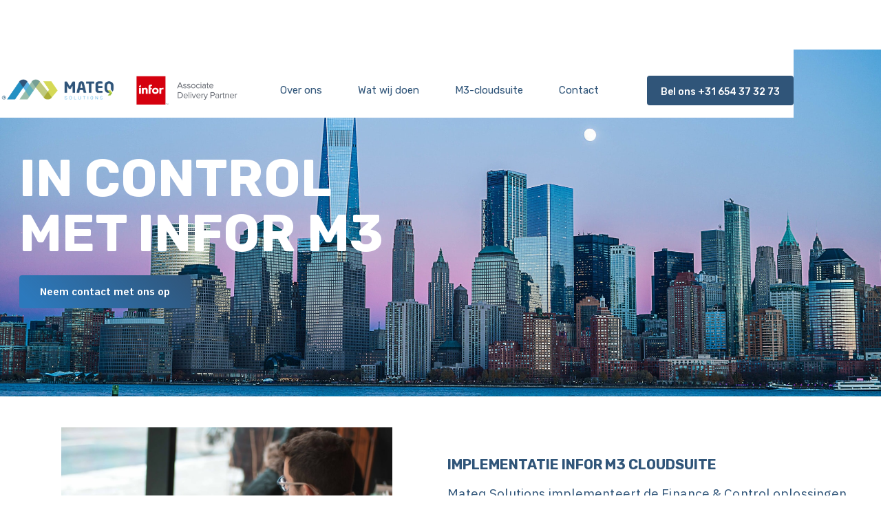

--- FILE ---
content_type: text/html
request_url: https://www.mateq-solutions.com/implementatie
body_size: 5568
content:
<!DOCTYPE html><!-- This site was created in Webflow. https://webflow.com --><!-- Last Published: Mon Nov 10 2025 08:10:01 GMT+0000 (Coordinated Universal Time) --><html data-wf-domain="www.mateq-solutions.com" data-wf-page="5ebbd5ef6fbe731f3d3de8e8" data-wf-site="5eb015ca153c2826276d7eb4"><head><meta charset="utf-8"/><title>implementatie</title><meta content="Heeft u Finance &amp; Control oplossingen van Infor M3 Cloudsuite nodig? Mateq Solutions werkt vanuit de klantsituatie, u krijgt advies op maat. Zo komt u weer in control van uw bedrijfsprocessen." name="description"/><meta content="implementatie" property="og:title"/><meta content="Heeft u Finance &amp; Control oplossingen van Infor M3 Cloudsuite nodig? Mateq Solutions werkt vanuit de klantsituatie, u krijgt advies op maat. Zo komt u weer in control van uw bedrijfsprocessen." property="og:description"/><meta content="implementatie" property="twitter:title"/><meta content="Heeft u Finance &amp; Control oplossingen van Infor M3 Cloudsuite nodig? Mateq Solutions werkt vanuit de klantsituatie, u krijgt advies op maat. Zo komt u weer in control van uw bedrijfsprocessen." property="twitter:description"/><meta property="og:type" content="website"/><meta content="summary_large_image" name="twitter:card"/><meta content="width=device-width, initial-scale=1" name="viewport"/><meta content="tKzRk8fjGYqk_97jV34NA6QBT2l4xVsJ6eoRE-R5qMc" name="google-site-verification"/><meta content="Webflow" name="generator"/><link href="https://cdn.prod.website-files.com/5eb015ca153c2826276d7eb4/css/mateq.webflow.shared.a2cf7ea92.css" rel="stylesheet" type="text/css"/><link href="https://fonts.googleapis.com" rel="preconnect"/><link href="https://fonts.gstatic.com" rel="preconnect" crossorigin="anonymous"/><script src="https://ajax.googleapis.com/ajax/libs/webfont/1.6.26/webfont.js" type="text/javascript"></script><script type="text/javascript">WebFont.load({  google: {    families: ["Montserrat:100,100italic,200,200italic,300,300italic,400,400italic,500,500italic,600,600italic,700,700italic,800,800italic,900,900italic","Rubik:300,300italic,regular,italic,500,500italic,700,700italic,900,900italic","IBM Plex Sans:100,100italic,200,200italic,300,300italic,regular,italic,500,500italic,600,600italic,700,700italic"]  }});</script><script type="text/javascript">!function(o,c){var n=c.documentElement,t=" w-mod-";n.className+=t+"js",("ontouchstart"in o||o.DocumentTouch&&c instanceof DocumentTouch)&&(n.className+=t+"touch")}(window,document);</script><link href="https://cdn.prod.website-files.com/5eb015ca153c2826276d7eb4/5ee72f45b6555c21ec5941d9_favicon.png" rel="shortcut icon" type="image/x-icon"/><link href="https://cdn.prod.website-files.com/5eb015ca153c2826276d7eb4/5ee73001851b1a346a75aecf_256x256Iphone.png" rel="apple-touch-icon"/><script async="" src="https://www.googletagmanager.com/gtag/js?id=UA-171038619-1"></script><script type="text/javascript">window.dataLayer = window.dataLayer || [];function gtag(){dataLayer.push(arguments);}gtag('js', new Date());gtag('config', 'UA-171038619-1', {'anonymize_ip': false});</script><script src="https://www.google.com/recaptcha/api.js" type="text/javascript"></script>

</head><body class="body"><div data-collapse="medium" data-animation="default" data-duration="400" data-easing="ease" data-easing2="ease" role="banner" class="navbar w-nav"><div class="languagebar"><div data-w-id="a112fa5d-16d6-88ae-00f6-aecfcdf7b1df" class="wg-element-wrapper sw1"><a lang="nl" data-w-id="a112fa5d-16d6-88ae-00f6-aecfcdf7b1e0" href="#" class="wg-selector-1 s1 w-inline-block"><img src="https://cdn.prod.website-files.com/5eb015ca153c2826276d7eb4/5f9bd51d66dac45221ca9649_262-united-kingdom.svg" loading="lazy" width="20" alt=""/></a><a lang="en" data-w-id="a112fa5d-16d6-88ae-00f6-aecfcdf7b1e5" href="#" class="wg-selector-1 s2 w-inline-block"><img src="https://cdn.prod.website-files.com/5eb015ca153c2826276d7eb4/5f9bd56b15576147a02a424d_195-netherlands.svg" loading="lazy" width="20" alt=""/></a></div></div><div class="div-block-48"><div class="div-block-50"><a href="/" class="brand w-nav-brand"><img src="https://cdn.prod.website-files.com/5eb015ca153c2826276d7eb4/5eb02a0f0a8b57cc28df84b5_LOGO_MATEQ_png-01.png" width="178" sizes="178px" srcset="https://cdn.prod.website-files.com/5eb015ca153c2826276d7eb4/5eb02a0f0a8b57cc28df84b5_LOGO_MATEQ_png-01-p-500.png 500w, https://cdn.prod.website-files.com/5eb015ca153c2826276d7eb4/5eb02a0f0a8b57cc28df84b5_LOGO_MATEQ_png-01-p-800.png 800w, https://cdn.prod.website-files.com/5eb015ca153c2826276d7eb4/5eb02a0f0a8b57cc28df84b5_LOGO_MATEQ_png-01-p-1080.png 1080w, https://cdn.prod.website-files.com/5eb015ca153c2826276d7eb4/5eb02a0f0a8b57cc28df84b5_LOGO_MATEQ_png-01-p-1600.png 1600w, https://cdn.prod.website-files.com/5eb015ca153c2826276d7eb4/5eb02a0f0a8b57cc28df84b5_LOGO_MATEQ_png-01.png 2122w" alt="" class="image"/><img src="https://cdn.prod.website-files.com/5eb015ca153c2826276d7eb4/5eb9987b9c417e58d5298133_Associate_Delivery_Partner_RGB_1500px.png" width="177" sizes="177px" srcset="https://cdn.prod.website-files.com/5eb015ca153c2826276d7eb4/5eb9987b9c417e58d5298133_Associate_Delivery_Partner_RGB_1500px-p-500.png 500w, https://cdn.prod.website-files.com/5eb015ca153c2826276d7eb4/5eb9987b9c417e58d5298133_Associate_Delivery_Partner_RGB_1500px-p-800.png 800w, https://cdn.prod.website-files.com/5eb015ca153c2826276d7eb4/5eb9987b9c417e58d5298133_Associate_Delivery_Partner_RGB_1500px.png 1500w" alt="" class="image-2"/></a></div><nav role="navigation" class="nav-menu w-nav-menu"><a href="#WWD" class="nav-link-3 navlink w-nav-link">Over ons</a><a href="#" class="nav-link-3 navlink w-nav-link">Wat wij doen</a><a href="/m3-cloudsuite" class="nav-link-3 navlink w-nav-link">M3-cloudsuite</a><a href="#" class="nav-link-3 navlink w-nav-link">Contact</a><div class="div-block-49"><a href="tel:+31654373273" class="nav-link-3 navlink bel-ons-button w-nav-link">Bel ons +31 654 37 32 73</a></div></nav><div class="menu-button-2 w-nav-button"><div class="icon w-icon-nav-menu"></div></div></div></div><header class="herosection"><div class="div-block-10"><div class="div-block-11 blokphone"><div class="div-block"><h1 class="heading1"><strong class="bold-text">in control met Infor M3</strong></h1><a href="#contact" class="buttonhero w-button">Neem contact met ons op</a></div></div></div></header><main id="WWD" class="inform3cloudsuite"><div class="div-block-28 blokphone"><div class="div-block-6home"><div id="implementatie" class="columns-4 w-row"><div class="column-13 w-col w-col-6"><img src="https://cdn.prod.website-files.com/5eb015ca153c2826276d7eb4/5ee732c75b8c1b46482542ca_joseph-gruenthal-XGC_1eH_ZGI-unsplash.jpg" width="481" alt="" sizes="(max-width: 767px) 96vw, 48vw" srcset="https://cdn.prod.website-files.com/5eb015ca153c2826276d7eb4/5ee732c75b8c1b46482542ca_joseph-gruenthal-XGC_1eH_ZGI-unsplash-p-1080.jpeg 1080w, https://cdn.prod.website-files.com/5eb015ca153c2826276d7eb4/5ee732c75b8c1b46482542ca_joseph-gruenthal-XGC_1eH_ZGI-unsplash-p-1600.jpeg 1600w, https://cdn.prod.website-files.com/5eb015ca153c2826276d7eb4/5ee732c75b8c1b46482542ca_joseph-gruenthal-XGC_1eH_ZGI-unsplash-p-2000.jpeg 2000w, https://cdn.prod.website-files.com/5eb015ca153c2826276d7eb4/5ee732c75b8c1b46482542ca_joseph-gruenthal-XGC_1eH_ZGI-unsplash-p-2600.jpeg 2600w, https://cdn.prod.website-files.com/5eb015ca153c2826276d7eb4/5ee732c75b8c1b46482542ca_joseph-gruenthal-XGC_1eH_ZGI-unsplash-p-3200.jpeg 3200w, https://cdn.prod.website-files.com/5eb015ca153c2826276d7eb4/5ee732c75b8c1b46482542ca_joseph-gruenthal-XGC_1eH_ZGI-unsplash.jpg 5719w" class="image-16"/></div><div class="column-11 w-clearfix w-col w-col-6"><div class="div-block-32"><h5 class="heading-12"><strong class="heading-5 koplinks kopvoortekst">Implementatie Infor M3 Cloudsuite</strong></h5></div><div class="text-block-2"><em class="italic-text-3 textblokexpag">Mateq Solutions implementeert de Finance &amp; Control oplossingen van Infor M3 Cloudsuite, waarbij we altijd vanuit de klantsituatie werken. Wij combineren een optimale invulling van eisen met de wensen van de klant, uiteraard oog houdend voor de mogelijkheden die de ERP-software biedt. Ondersteuning en beheersing van de bedrijfsprocessen staat tenslotte altijd centraal.</em></div></div></div></div></div></main><div class="sectie-textbloklinks"><div class="w-layout-grid grid-3"><div id="w-node-b5e97bfe-763e-b6f9-206a-9626e2965bcb-3d3de8e8" class="div-block-45"><div class="div-block-39 blocktablet30px blocktablet0"><div class="text-block-12 italic-text-3">Door het verzorgen van workshops met de kerngebruikers worden de (financiële) processen in een blauwdruk vastgelegd. Met een voorgedefinieerde M3 oplossing kan vervolgens een volledig werkende oplossing worden getoond. Met deze eerste versie worden samen met de kerngebruikers de benodigde inrichtingskeuzes gemaakt. Aan de hand van integrale testscenario’s wordt de uiteindelijke oplossing getest door alle kerngebruikers. Samenwerking tussen de diverse afdelingen is dan van cruciaal belang. </div></div></div><div id="w-node-_1ed1ebd2-6c58-a2c8-d5a0-d525b552c346-3d3de8e8" class="div-block-41 blockafbeelding-tablet blokafbeeldingsmall"><div class="div-block-40"><img src="https://cdn.prod.website-files.com/5eb015ca153c2826276d7eb4/5ee73313add438ef342ebe8e_mimi-thian-IPBGKYnuz8Y-unsplash.jpg" width="546" alt="" sizes="(max-width: 767px) 100vw, 546px" srcset="https://cdn.prod.website-files.com/5eb015ca153c2826276d7eb4/5ee73313add438ef342ebe8e_mimi-thian-IPBGKYnuz8Y-unsplash-p-1080.jpeg 1080w, https://cdn.prod.website-files.com/5eb015ca153c2826276d7eb4/5ee73313add438ef342ebe8e_mimi-thian-IPBGKYnuz8Y-unsplash-p-1600.jpeg 1600w, https://cdn.prod.website-files.com/5eb015ca153c2826276d7eb4/5ee73313add438ef342ebe8e_mimi-thian-IPBGKYnuz8Y-unsplash-p-2000.jpeg 2000w, https://cdn.prod.website-files.com/5eb015ca153c2826276d7eb4/5ee73313add438ef342ebe8e_mimi-thian-IPBGKYnuz8Y-unsplash-p-2600.jpeg 2600w, https://cdn.prod.website-files.com/5eb015ca153c2826276d7eb4/5ee73313add438ef342ebe8e_mimi-thian-IPBGKYnuz8Y-unsplash-p-3200.jpeg 3200w, https://cdn.prod.website-files.com/5eb015ca153c2826276d7eb4/5ee73313add438ef342ebe8e_mimi-thian-IPBGKYnuz8Y-unsplash.jpg 5184w" class="tablet-image"/></div></div></div></div><div class="sectie-textbloklinks sectietekstblokrechts"><div class="w-layout-grid grid-4"><div id="w-node-c65b2086-d537-a5ae-06ce-6017420437ed-3d3de8e8" class="div-block-41 bokrechts"><div class="div-block-40 divlock50"><img src="https://cdn.prod.website-files.com/5eb015ca153c2826276d7eb4/5ee7336704a88198cab3f0f7_frank-busch-PzifgmBsxCc-unsplash.jpg" width="579" alt="" sizes="(max-width: 767px) 100vw, 579px" srcset="https://cdn.prod.website-files.com/5eb015ca153c2826276d7eb4/5ee7336704a88198cab3f0f7_frank-busch-PzifgmBsxCc-unsplash-p-1080.jpeg 1080w, https://cdn.prod.website-files.com/5eb015ca153c2826276d7eb4/5ee7336704a88198cab3f0f7_frank-busch-PzifgmBsxCc-unsplash-p-1600.jpeg 1600w, https://cdn.prod.website-files.com/5eb015ca153c2826276d7eb4/5ee7336704a88198cab3f0f7_frank-busch-PzifgmBsxCc-unsplash-p-2000.jpeg 2000w, https://cdn.prod.website-files.com/5eb015ca153c2826276d7eb4/5ee7336704a88198cab3f0f7_frank-busch-PzifgmBsxCc-unsplash-p-3200.jpeg 3200w, https://cdn.prod.website-files.com/5eb015ca153c2826276d7eb4/5ee7336704a88198cab3f0f7_frank-busch-PzifgmBsxCc-unsplash.jpg 4288w" class="image-17"/></div></div><div id="w-node-c65b2086-d537-a5ae-06ce-6017420437e9-3d3de8e8" class="div-block-52"><div class="div-block-39 tekstrecht phoneblok"><div class="text-block-14">Nadat de datamigraties zijn uitgevoerd en gecontroleerd kan het systeem in gebruik worden genomen. Hierbij ondersteunen wij de gebruikers intensief om er voor te zorgen dat de nieuwe werkwijzen snel worden opgepakt. Ook in de nazorg blijven wij in beeld. Zo wordt en blijft u in control.</div></div></div></div></div><div id="iofq" class="iofq"><div class="div-block-27"><div class="div-block-7"><h1 class="heading-5 phonehead">Wat wij doen</h1></div></div><div class="div-block-26"><div class="cards-grid-container"><div id="w-node-_96d98aca-c08e-da3c-e5a7-e1cef8e03bd5-3d3de8e8" class="wwdblocks"><div class="div-block-12"><img src="https://cdn.prod.website-files.com/5eb015ca153c2826276d7eb4/5eb99a8f7a1e5d525cc278b0_business(2).svg" width="60" height="60" alt="" class="image-6"/><h3 class="heading-3">Implementatie</h3></div><p class="paragraphcards">Mateq Solutions is gespecialiseerd in de Finance &amp; Control processen van M3 Cloudsuite; dit onderdeel nemen wij volledig voor onze rekening. Ondersteuning en beheersing van de bedrijfsprocessen staat altijd centraal.</p><a href="#implementatie" class="buttonhero w-button">Lees meer..</a></div><div id="w-node-_6b3b3424-6da7-202c-0f17-4dbefa4d1e21-3d3de8e8" class="wwdblocks"><div><img src="https://cdn.prod.website-files.com/5eb015ca153c2826276d7eb4/5ebab9abb182f724777dd5a2_website.svg" width="60" height="60" alt="" class="iconwwd"/><h3 class="heading-3">Optimalisatie</h3><p class="paragraphcards">Ook optimaliseert Mateq Solutions de inzet van Infor M3 bij bestaande gebruikers door het trainen en begeleiden van medewerkers, het implementeren van de juiste functionaliteiten en oplossen <br/>van problemen.</p></div><a href="/optimalisatie" class="buttonhero w-button">Lees meer..</a></div><div id="w-node-_96d98aca-c08e-da3c-e5a7-e1cef8e03bdc-3d3de8e8" class="wwdblocks"><div><img src="https://cdn.prod.website-files.com/5eb015ca153c2826276d7eb4/5ebaba06206cb9e939740377_message.svg" width="60" height="60" alt=""/><h3 class="heading-3">Functionele support</h3><p class="paragraphcards">Heeft u een specifiek probleem met Infor M3? Mateq Solutions biedt ook functionele ondersteuning aan bedrijven. Onze uitgebreide ervaring stelt ons in staat om problemen te analyseren en hiervoor een oplossing te zoeken, ook per functioneel onderdeel.</p></div><a href="/functionele-support" class="buttonhero w-button">Lees meer..</a></div><div id="w-node-_96d98aca-c08e-da3c-e5a7-e1cef8e03be3-3d3de8e8" class="wwdblocks"><div><img src="https://cdn.prod.website-files.com/5eb015ca153c2826276d7eb4/5ebaba62548be861697e856c_user.svg" width="60" height="60" alt="" class="iconwwd"/><h3 class="heading-3">Quikscan</h3><p class="paragraphcards">Werkt u al langer met Infor M3, maar heeft u het gevoel dat het de dagelijkse processen in uw onderneming eerder afremt dan ondersteunt? Kom dan weer in control met de quickscan van Mateq Solutions. <br/>‍</p></div><a href="/quikscan" class="buttonhero w-button">Lees meer..</a></div></div></div></div><main class="logosection"><div class="columns w-row"><div class="column-5 w-col w-col-3"><img src="https://cdn.prod.website-files.com/5eb015ca153c2826276d7eb4/5ef31a783637d582495f56b8_Associate_Delivery_Partner_Black.svg" width="165" alt="" class="image-3 transparant30"/></div><div class="column-4 w-col w-col-3"><img src="https://cdn.prod.website-files.com/5eb015ca153c2826276d7eb4/5ef31a783637d582495f56b8_Associate_Delivery_Partner_Black.svg" width="165" alt="" class="image-3 transparant30"/></div><div class="column-3 w-col w-col-3"><img src="https://cdn.prod.website-files.com/5eb015ca153c2826276d7eb4/5ef31a783637d582495f56b8_Associate_Delivery_Partner_Black.svg" width="165" alt="" class="image-3 transparant30"/></div><div class="column-2 w-col w-col-3"><img src="https://cdn.prod.website-files.com/5eb015ca153c2826276d7eb4/5ef31a783637d582495f56b8_Associate_Delivery_Partner_Black.svg" width="165" alt="" class="image-3 transparant30"/></div></div></main><div id="contact" class="section-6"><div class="div-block-15"><h1 class="heading-6">Contact</h1></div></div><footer class="footer"><div class="div-block-16"><div class="div-block-20"><div class="div-block-66"><div class="blokcontactform"><div class="w-form"><form id="wf-form-contactformulier" name="wf-form-contactformulier" data-name="contactformulier" method="get" class="form w-clearfix" data-wf-page-id="5ebbd5ef6fbe731f3d3de8e8" data-wf-element-id="efc7901d-b8d8-27c9-27c9-939ad5656074" data-turnstile-sitekey="0x4AAAAAAAQTptj2So4dx43e"><h1 class="heading-11">Neem contact met ons op</h1><input class="text-field-3 invulveldcontact text-field-2 w-input" maxlength="256" name="Naam-2" data-name="Naam 2" placeholder="Uw naam" type="text" id="Naam-2"/><input class="text-field-2 text-field-3 w-input" maxlength="256" name="email-2" data-name="Email 2" placeholder="E-mailadres" type="email" id="email-2" required=""/><input class="text-field-2 text-field-3 w-input" maxlength="256" name="Telefoonnummer-2" data-name="Telefoonnummer 2" placeholder="Telefoonnummer" type="tel" id="Telefoonnummer-2"/><textarea placeholder="Uw bericht" maxlength="5000" id="field-2" name="field-2" data-name="Field 2" class="text-field-3 text-field-2 vragenveld w-input"></textarea><div data-sitekey="6Ld74QcsAAAAADACGogo66zDje5vgv7vhtX6Z-P5" class="w-form-formrecaptcha g-recaptcha g-recaptcha-error g-recaptcha-disabled"></div><input type="submit" data-wait="wachten aub...." class="submit-button buttonhero buttonsendcontact w-button" value="Neem contact met ons op"/></form><div class="success-message w-form-done"><div class="text-block-10">Bedankt! We hebben jouw bericht ontvangen!</div></div><div class="w-form-fail"><div class="text-block-11">Oops! Niet alle velden zijn volledig ingevuld. Pas dit a.u.b. aan voor verzending.</div></div></div></div><div class="blokgegevens"><div class="div-block-34"><h1 class="heading-11 naammateq">Mateq Solutions</h1></div><div class="div-block-22 w-clearfix"><div class="text-block-8"><em class="italic-text-2 locationicon"></em></div><p class="paragraphcards contactgegevenscontact">Westeinde 207<br/>7671 EP<br/>Vriezenveen</p></div><div><div class="div-block-21 w-clearfix"><div class="text-block-8"><em class="italic-text-2 iconcontact"></em></div><p class="paragraphcards linkdin"><a href="https://www.linkedin.com/company/mateq-solutions/" target="_blank" class="link-4 linkcontact">Linkedin</a></p></div><div class="div-block-21 w-clearfix"><div class="text-block-8"><em class="italic-text-2 iconcontact"></em></div><p class="paragraphcards linkdin"><a href="mailto:info@mateq-solutions.com" class="link-4 linkcontact">info@mateq-solutions.com</a></p></div><div class="div-block-21 w-clearfix"><div class="text-block-8"><em class="italic-text-2 iconcontact"></em></div><p class="paragraphcards linkdin"><a href="tel:+31654373273" class="link-4 linkcontact">+31 654373273</a></p></div></div><div class="div-block-68"><div class="div-block-18"><img src="https://cdn.prod.website-files.com/5eb015ca153c2826276d7eb4/5eb02a0f0a8b57cc28df84b5_LOGO_MATEQ_png-01.png" width="213" sizes="213px" srcset="https://cdn.prod.website-files.com/5eb015ca153c2826276d7eb4/5eb02a0f0a8b57cc28df84b5_LOGO_MATEQ_png-01-p-500.png 500w, https://cdn.prod.website-files.com/5eb015ca153c2826276d7eb4/5eb02a0f0a8b57cc28df84b5_LOGO_MATEQ_png-01-p-800.png 800w, https://cdn.prod.website-files.com/5eb015ca153c2826276d7eb4/5eb02a0f0a8b57cc28df84b5_LOGO_MATEQ_png-01-p-1080.png 1080w, https://cdn.prod.website-files.com/5eb015ca153c2826276d7eb4/5eb02a0f0a8b57cc28df84b5_LOGO_MATEQ_png-01-p-1600.png 1600w, https://cdn.prod.website-files.com/5eb015ca153c2826276d7eb4/5eb02a0f0a8b57cc28df84b5_LOGO_MATEQ_png-01.png 2122w" alt="" class="image-11"/></div><div class="div-block-18"><img src="https://cdn.prod.website-files.com/5eb015ca153c2826276d7eb4/5eb9987b9c417e58d5298133_Associate_Delivery_Partner_RGB_1500px.png" width="171" sizes="171px" srcset="https://cdn.prod.website-files.com/5eb015ca153c2826276d7eb4/5eb9987b9c417e58d5298133_Associate_Delivery_Partner_RGB_1500px-p-500.png 500w, https://cdn.prod.website-files.com/5eb015ca153c2826276d7eb4/5eb9987b9c417e58d5298133_Associate_Delivery_Partner_RGB_1500px-p-800.png 800w, https://cdn.prod.website-files.com/5eb015ca153c2826276d7eb4/5eb9987b9c417e58d5298133_Associate_Delivery_Partner_RGB_1500px.png 1500w" alt="" class="image-10"/></div></div></div><div class="div-block-67"></div></div></div></div><div class="div-block-24"><div class="text-block-9">Ontwerp en realisatie: Monolith opportunity creators</div></div></footer><script src="https://d3e54v103j8qbb.cloudfront.net/js/jquery-3.5.1.min.dc5e7f18c8.js?site=5eb015ca153c2826276d7eb4" type="text/javascript" integrity="sha256-9/aliU8dGd2tb6OSsuzixeV4y/faTqgFtohetphbbj0=" crossorigin="anonymous"></script><script src="https://cdn.prod.website-files.com/5eb015ca153c2826276d7eb4/js/webflow.schunk.36b8fb49256177c8.js" type="text/javascript"></script><script src="https://cdn.prod.website-files.com/5eb015ca153c2826276d7eb4/js/webflow.c13be1d1.5b38cc408716aff2.js" type="text/javascript"></script></body></html>

--- FILE ---
content_type: text/html; charset=utf-8
request_url: https://www.google.com/recaptcha/api2/anchor?ar=1&k=6Ld74QcsAAAAADACGogo66zDje5vgv7vhtX6Z-P5&co=aHR0cHM6Ly93d3cubWF0ZXEtc29sdXRpb25zLmNvbTo0NDM.&hl=en&v=PoyoqOPhxBO7pBk68S4YbpHZ&size=normal&anchor-ms=20000&execute-ms=30000&cb=rpijcjb80dnd
body_size: 49331
content:
<!DOCTYPE HTML><html dir="ltr" lang="en"><head><meta http-equiv="Content-Type" content="text/html; charset=UTF-8">
<meta http-equiv="X-UA-Compatible" content="IE=edge">
<title>reCAPTCHA</title>
<style type="text/css">
/* cyrillic-ext */
@font-face {
  font-family: 'Roboto';
  font-style: normal;
  font-weight: 400;
  font-stretch: 100%;
  src: url(//fonts.gstatic.com/s/roboto/v48/KFO7CnqEu92Fr1ME7kSn66aGLdTylUAMa3GUBHMdazTgWw.woff2) format('woff2');
  unicode-range: U+0460-052F, U+1C80-1C8A, U+20B4, U+2DE0-2DFF, U+A640-A69F, U+FE2E-FE2F;
}
/* cyrillic */
@font-face {
  font-family: 'Roboto';
  font-style: normal;
  font-weight: 400;
  font-stretch: 100%;
  src: url(//fonts.gstatic.com/s/roboto/v48/KFO7CnqEu92Fr1ME7kSn66aGLdTylUAMa3iUBHMdazTgWw.woff2) format('woff2');
  unicode-range: U+0301, U+0400-045F, U+0490-0491, U+04B0-04B1, U+2116;
}
/* greek-ext */
@font-face {
  font-family: 'Roboto';
  font-style: normal;
  font-weight: 400;
  font-stretch: 100%;
  src: url(//fonts.gstatic.com/s/roboto/v48/KFO7CnqEu92Fr1ME7kSn66aGLdTylUAMa3CUBHMdazTgWw.woff2) format('woff2');
  unicode-range: U+1F00-1FFF;
}
/* greek */
@font-face {
  font-family: 'Roboto';
  font-style: normal;
  font-weight: 400;
  font-stretch: 100%;
  src: url(//fonts.gstatic.com/s/roboto/v48/KFO7CnqEu92Fr1ME7kSn66aGLdTylUAMa3-UBHMdazTgWw.woff2) format('woff2');
  unicode-range: U+0370-0377, U+037A-037F, U+0384-038A, U+038C, U+038E-03A1, U+03A3-03FF;
}
/* math */
@font-face {
  font-family: 'Roboto';
  font-style: normal;
  font-weight: 400;
  font-stretch: 100%;
  src: url(//fonts.gstatic.com/s/roboto/v48/KFO7CnqEu92Fr1ME7kSn66aGLdTylUAMawCUBHMdazTgWw.woff2) format('woff2');
  unicode-range: U+0302-0303, U+0305, U+0307-0308, U+0310, U+0312, U+0315, U+031A, U+0326-0327, U+032C, U+032F-0330, U+0332-0333, U+0338, U+033A, U+0346, U+034D, U+0391-03A1, U+03A3-03A9, U+03B1-03C9, U+03D1, U+03D5-03D6, U+03F0-03F1, U+03F4-03F5, U+2016-2017, U+2034-2038, U+203C, U+2040, U+2043, U+2047, U+2050, U+2057, U+205F, U+2070-2071, U+2074-208E, U+2090-209C, U+20D0-20DC, U+20E1, U+20E5-20EF, U+2100-2112, U+2114-2115, U+2117-2121, U+2123-214F, U+2190, U+2192, U+2194-21AE, U+21B0-21E5, U+21F1-21F2, U+21F4-2211, U+2213-2214, U+2216-22FF, U+2308-230B, U+2310, U+2319, U+231C-2321, U+2336-237A, U+237C, U+2395, U+239B-23B7, U+23D0, U+23DC-23E1, U+2474-2475, U+25AF, U+25B3, U+25B7, U+25BD, U+25C1, U+25CA, U+25CC, U+25FB, U+266D-266F, U+27C0-27FF, U+2900-2AFF, U+2B0E-2B11, U+2B30-2B4C, U+2BFE, U+3030, U+FF5B, U+FF5D, U+1D400-1D7FF, U+1EE00-1EEFF;
}
/* symbols */
@font-face {
  font-family: 'Roboto';
  font-style: normal;
  font-weight: 400;
  font-stretch: 100%;
  src: url(//fonts.gstatic.com/s/roboto/v48/KFO7CnqEu92Fr1ME7kSn66aGLdTylUAMaxKUBHMdazTgWw.woff2) format('woff2');
  unicode-range: U+0001-000C, U+000E-001F, U+007F-009F, U+20DD-20E0, U+20E2-20E4, U+2150-218F, U+2190, U+2192, U+2194-2199, U+21AF, U+21E6-21F0, U+21F3, U+2218-2219, U+2299, U+22C4-22C6, U+2300-243F, U+2440-244A, U+2460-24FF, U+25A0-27BF, U+2800-28FF, U+2921-2922, U+2981, U+29BF, U+29EB, U+2B00-2BFF, U+4DC0-4DFF, U+FFF9-FFFB, U+10140-1018E, U+10190-1019C, U+101A0, U+101D0-101FD, U+102E0-102FB, U+10E60-10E7E, U+1D2C0-1D2D3, U+1D2E0-1D37F, U+1F000-1F0FF, U+1F100-1F1AD, U+1F1E6-1F1FF, U+1F30D-1F30F, U+1F315, U+1F31C, U+1F31E, U+1F320-1F32C, U+1F336, U+1F378, U+1F37D, U+1F382, U+1F393-1F39F, U+1F3A7-1F3A8, U+1F3AC-1F3AF, U+1F3C2, U+1F3C4-1F3C6, U+1F3CA-1F3CE, U+1F3D4-1F3E0, U+1F3ED, U+1F3F1-1F3F3, U+1F3F5-1F3F7, U+1F408, U+1F415, U+1F41F, U+1F426, U+1F43F, U+1F441-1F442, U+1F444, U+1F446-1F449, U+1F44C-1F44E, U+1F453, U+1F46A, U+1F47D, U+1F4A3, U+1F4B0, U+1F4B3, U+1F4B9, U+1F4BB, U+1F4BF, U+1F4C8-1F4CB, U+1F4D6, U+1F4DA, U+1F4DF, U+1F4E3-1F4E6, U+1F4EA-1F4ED, U+1F4F7, U+1F4F9-1F4FB, U+1F4FD-1F4FE, U+1F503, U+1F507-1F50B, U+1F50D, U+1F512-1F513, U+1F53E-1F54A, U+1F54F-1F5FA, U+1F610, U+1F650-1F67F, U+1F687, U+1F68D, U+1F691, U+1F694, U+1F698, U+1F6AD, U+1F6B2, U+1F6B9-1F6BA, U+1F6BC, U+1F6C6-1F6CF, U+1F6D3-1F6D7, U+1F6E0-1F6EA, U+1F6F0-1F6F3, U+1F6F7-1F6FC, U+1F700-1F7FF, U+1F800-1F80B, U+1F810-1F847, U+1F850-1F859, U+1F860-1F887, U+1F890-1F8AD, U+1F8B0-1F8BB, U+1F8C0-1F8C1, U+1F900-1F90B, U+1F93B, U+1F946, U+1F984, U+1F996, U+1F9E9, U+1FA00-1FA6F, U+1FA70-1FA7C, U+1FA80-1FA89, U+1FA8F-1FAC6, U+1FACE-1FADC, U+1FADF-1FAE9, U+1FAF0-1FAF8, U+1FB00-1FBFF;
}
/* vietnamese */
@font-face {
  font-family: 'Roboto';
  font-style: normal;
  font-weight: 400;
  font-stretch: 100%;
  src: url(//fonts.gstatic.com/s/roboto/v48/KFO7CnqEu92Fr1ME7kSn66aGLdTylUAMa3OUBHMdazTgWw.woff2) format('woff2');
  unicode-range: U+0102-0103, U+0110-0111, U+0128-0129, U+0168-0169, U+01A0-01A1, U+01AF-01B0, U+0300-0301, U+0303-0304, U+0308-0309, U+0323, U+0329, U+1EA0-1EF9, U+20AB;
}
/* latin-ext */
@font-face {
  font-family: 'Roboto';
  font-style: normal;
  font-weight: 400;
  font-stretch: 100%;
  src: url(//fonts.gstatic.com/s/roboto/v48/KFO7CnqEu92Fr1ME7kSn66aGLdTylUAMa3KUBHMdazTgWw.woff2) format('woff2');
  unicode-range: U+0100-02BA, U+02BD-02C5, U+02C7-02CC, U+02CE-02D7, U+02DD-02FF, U+0304, U+0308, U+0329, U+1D00-1DBF, U+1E00-1E9F, U+1EF2-1EFF, U+2020, U+20A0-20AB, U+20AD-20C0, U+2113, U+2C60-2C7F, U+A720-A7FF;
}
/* latin */
@font-face {
  font-family: 'Roboto';
  font-style: normal;
  font-weight: 400;
  font-stretch: 100%;
  src: url(//fonts.gstatic.com/s/roboto/v48/KFO7CnqEu92Fr1ME7kSn66aGLdTylUAMa3yUBHMdazQ.woff2) format('woff2');
  unicode-range: U+0000-00FF, U+0131, U+0152-0153, U+02BB-02BC, U+02C6, U+02DA, U+02DC, U+0304, U+0308, U+0329, U+2000-206F, U+20AC, U+2122, U+2191, U+2193, U+2212, U+2215, U+FEFF, U+FFFD;
}
/* cyrillic-ext */
@font-face {
  font-family: 'Roboto';
  font-style: normal;
  font-weight: 500;
  font-stretch: 100%;
  src: url(//fonts.gstatic.com/s/roboto/v48/KFO7CnqEu92Fr1ME7kSn66aGLdTylUAMa3GUBHMdazTgWw.woff2) format('woff2');
  unicode-range: U+0460-052F, U+1C80-1C8A, U+20B4, U+2DE0-2DFF, U+A640-A69F, U+FE2E-FE2F;
}
/* cyrillic */
@font-face {
  font-family: 'Roboto';
  font-style: normal;
  font-weight: 500;
  font-stretch: 100%;
  src: url(//fonts.gstatic.com/s/roboto/v48/KFO7CnqEu92Fr1ME7kSn66aGLdTylUAMa3iUBHMdazTgWw.woff2) format('woff2');
  unicode-range: U+0301, U+0400-045F, U+0490-0491, U+04B0-04B1, U+2116;
}
/* greek-ext */
@font-face {
  font-family: 'Roboto';
  font-style: normal;
  font-weight: 500;
  font-stretch: 100%;
  src: url(//fonts.gstatic.com/s/roboto/v48/KFO7CnqEu92Fr1ME7kSn66aGLdTylUAMa3CUBHMdazTgWw.woff2) format('woff2');
  unicode-range: U+1F00-1FFF;
}
/* greek */
@font-face {
  font-family: 'Roboto';
  font-style: normal;
  font-weight: 500;
  font-stretch: 100%;
  src: url(//fonts.gstatic.com/s/roboto/v48/KFO7CnqEu92Fr1ME7kSn66aGLdTylUAMa3-UBHMdazTgWw.woff2) format('woff2');
  unicode-range: U+0370-0377, U+037A-037F, U+0384-038A, U+038C, U+038E-03A1, U+03A3-03FF;
}
/* math */
@font-face {
  font-family: 'Roboto';
  font-style: normal;
  font-weight: 500;
  font-stretch: 100%;
  src: url(//fonts.gstatic.com/s/roboto/v48/KFO7CnqEu92Fr1ME7kSn66aGLdTylUAMawCUBHMdazTgWw.woff2) format('woff2');
  unicode-range: U+0302-0303, U+0305, U+0307-0308, U+0310, U+0312, U+0315, U+031A, U+0326-0327, U+032C, U+032F-0330, U+0332-0333, U+0338, U+033A, U+0346, U+034D, U+0391-03A1, U+03A3-03A9, U+03B1-03C9, U+03D1, U+03D5-03D6, U+03F0-03F1, U+03F4-03F5, U+2016-2017, U+2034-2038, U+203C, U+2040, U+2043, U+2047, U+2050, U+2057, U+205F, U+2070-2071, U+2074-208E, U+2090-209C, U+20D0-20DC, U+20E1, U+20E5-20EF, U+2100-2112, U+2114-2115, U+2117-2121, U+2123-214F, U+2190, U+2192, U+2194-21AE, U+21B0-21E5, U+21F1-21F2, U+21F4-2211, U+2213-2214, U+2216-22FF, U+2308-230B, U+2310, U+2319, U+231C-2321, U+2336-237A, U+237C, U+2395, U+239B-23B7, U+23D0, U+23DC-23E1, U+2474-2475, U+25AF, U+25B3, U+25B7, U+25BD, U+25C1, U+25CA, U+25CC, U+25FB, U+266D-266F, U+27C0-27FF, U+2900-2AFF, U+2B0E-2B11, U+2B30-2B4C, U+2BFE, U+3030, U+FF5B, U+FF5D, U+1D400-1D7FF, U+1EE00-1EEFF;
}
/* symbols */
@font-face {
  font-family: 'Roboto';
  font-style: normal;
  font-weight: 500;
  font-stretch: 100%;
  src: url(//fonts.gstatic.com/s/roboto/v48/KFO7CnqEu92Fr1ME7kSn66aGLdTylUAMaxKUBHMdazTgWw.woff2) format('woff2');
  unicode-range: U+0001-000C, U+000E-001F, U+007F-009F, U+20DD-20E0, U+20E2-20E4, U+2150-218F, U+2190, U+2192, U+2194-2199, U+21AF, U+21E6-21F0, U+21F3, U+2218-2219, U+2299, U+22C4-22C6, U+2300-243F, U+2440-244A, U+2460-24FF, U+25A0-27BF, U+2800-28FF, U+2921-2922, U+2981, U+29BF, U+29EB, U+2B00-2BFF, U+4DC0-4DFF, U+FFF9-FFFB, U+10140-1018E, U+10190-1019C, U+101A0, U+101D0-101FD, U+102E0-102FB, U+10E60-10E7E, U+1D2C0-1D2D3, U+1D2E0-1D37F, U+1F000-1F0FF, U+1F100-1F1AD, U+1F1E6-1F1FF, U+1F30D-1F30F, U+1F315, U+1F31C, U+1F31E, U+1F320-1F32C, U+1F336, U+1F378, U+1F37D, U+1F382, U+1F393-1F39F, U+1F3A7-1F3A8, U+1F3AC-1F3AF, U+1F3C2, U+1F3C4-1F3C6, U+1F3CA-1F3CE, U+1F3D4-1F3E0, U+1F3ED, U+1F3F1-1F3F3, U+1F3F5-1F3F7, U+1F408, U+1F415, U+1F41F, U+1F426, U+1F43F, U+1F441-1F442, U+1F444, U+1F446-1F449, U+1F44C-1F44E, U+1F453, U+1F46A, U+1F47D, U+1F4A3, U+1F4B0, U+1F4B3, U+1F4B9, U+1F4BB, U+1F4BF, U+1F4C8-1F4CB, U+1F4D6, U+1F4DA, U+1F4DF, U+1F4E3-1F4E6, U+1F4EA-1F4ED, U+1F4F7, U+1F4F9-1F4FB, U+1F4FD-1F4FE, U+1F503, U+1F507-1F50B, U+1F50D, U+1F512-1F513, U+1F53E-1F54A, U+1F54F-1F5FA, U+1F610, U+1F650-1F67F, U+1F687, U+1F68D, U+1F691, U+1F694, U+1F698, U+1F6AD, U+1F6B2, U+1F6B9-1F6BA, U+1F6BC, U+1F6C6-1F6CF, U+1F6D3-1F6D7, U+1F6E0-1F6EA, U+1F6F0-1F6F3, U+1F6F7-1F6FC, U+1F700-1F7FF, U+1F800-1F80B, U+1F810-1F847, U+1F850-1F859, U+1F860-1F887, U+1F890-1F8AD, U+1F8B0-1F8BB, U+1F8C0-1F8C1, U+1F900-1F90B, U+1F93B, U+1F946, U+1F984, U+1F996, U+1F9E9, U+1FA00-1FA6F, U+1FA70-1FA7C, U+1FA80-1FA89, U+1FA8F-1FAC6, U+1FACE-1FADC, U+1FADF-1FAE9, U+1FAF0-1FAF8, U+1FB00-1FBFF;
}
/* vietnamese */
@font-face {
  font-family: 'Roboto';
  font-style: normal;
  font-weight: 500;
  font-stretch: 100%;
  src: url(//fonts.gstatic.com/s/roboto/v48/KFO7CnqEu92Fr1ME7kSn66aGLdTylUAMa3OUBHMdazTgWw.woff2) format('woff2');
  unicode-range: U+0102-0103, U+0110-0111, U+0128-0129, U+0168-0169, U+01A0-01A1, U+01AF-01B0, U+0300-0301, U+0303-0304, U+0308-0309, U+0323, U+0329, U+1EA0-1EF9, U+20AB;
}
/* latin-ext */
@font-face {
  font-family: 'Roboto';
  font-style: normal;
  font-weight: 500;
  font-stretch: 100%;
  src: url(//fonts.gstatic.com/s/roboto/v48/KFO7CnqEu92Fr1ME7kSn66aGLdTylUAMa3KUBHMdazTgWw.woff2) format('woff2');
  unicode-range: U+0100-02BA, U+02BD-02C5, U+02C7-02CC, U+02CE-02D7, U+02DD-02FF, U+0304, U+0308, U+0329, U+1D00-1DBF, U+1E00-1E9F, U+1EF2-1EFF, U+2020, U+20A0-20AB, U+20AD-20C0, U+2113, U+2C60-2C7F, U+A720-A7FF;
}
/* latin */
@font-face {
  font-family: 'Roboto';
  font-style: normal;
  font-weight: 500;
  font-stretch: 100%;
  src: url(//fonts.gstatic.com/s/roboto/v48/KFO7CnqEu92Fr1ME7kSn66aGLdTylUAMa3yUBHMdazQ.woff2) format('woff2');
  unicode-range: U+0000-00FF, U+0131, U+0152-0153, U+02BB-02BC, U+02C6, U+02DA, U+02DC, U+0304, U+0308, U+0329, U+2000-206F, U+20AC, U+2122, U+2191, U+2193, U+2212, U+2215, U+FEFF, U+FFFD;
}
/* cyrillic-ext */
@font-face {
  font-family: 'Roboto';
  font-style: normal;
  font-weight: 900;
  font-stretch: 100%;
  src: url(//fonts.gstatic.com/s/roboto/v48/KFO7CnqEu92Fr1ME7kSn66aGLdTylUAMa3GUBHMdazTgWw.woff2) format('woff2');
  unicode-range: U+0460-052F, U+1C80-1C8A, U+20B4, U+2DE0-2DFF, U+A640-A69F, U+FE2E-FE2F;
}
/* cyrillic */
@font-face {
  font-family: 'Roboto';
  font-style: normal;
  font-weight: 900;
  font-stretch: 100%;
  src: url(//fonts.gstatic.com/s/roboto/v48/KFO7CnqEu92Fr1ME7kSn66aGLdTylUAMa3iUBHMdazTgWw.woff2) format('woff2');
  unicode-range: U+0301, U+0400-045F, U+0490-0491, U+04B0-04B1, U+2116;
}
/* greek-ext */
@font-face {
  font-family: 'Roboto';
  font-style: normal;
  font-weight: 900;
  font-stretch: 100%;
  src: url(//fonts.gstatic.com/s/roboto/v48/KFO7CnqEu92Fr1ME7kSn66aGLdTylUAMa3CUBHMdazTgWw.woff2) format('woff2');
  unicode-range: U+1F00-1FFF;
}
/* greek */
@font-face {
  font-family: 'Roboto';
  font-style: normal;
  font-weight: 900;
  font-stretch: 100%;
  src: url(//fonts.gstatic.com/s/roboto/v48/KFO7CnqEu92Fr1ME7kSn66aGLdTylUAMa3-UBHMdazTgWw.woff2) format('woff2');
  unicode-range: U+0370-0377, U+037A-037F, U+0384-038A, U+038C, U+038E-03A1, U+03A3-03FF;
}
/* math */
@font-face {
  font-family: 'Roboto';
  font-style: normal;
  font-weight: 900;
  font-stretch: 100%;
  src: url(//fonts.gstatic.com/s/roboto/v48/KFO7CnqEu92Fr1ME7kSn66aGLdTylUAMawCUBHMdazTgWw.woff2) format('woff2');
  unicode-range: U+0302-0303, U+0305, U+0307-0308, U+0310, U+0312, U+0315, U+031A, U+0326-0327, U+032C, U+032F-0330, U+0332-0333, U+0338, U+033A, U+0346, U+034D, U+0391-03A1, U+03A3-03A9, U+03B1-03C9, U+03D1, U+03D5-03D6, U+03F0-03F1, U+03F4-03F5, U+2016-2017, U+2034-2038, U+203C, U+2040, U+2043, U+2047, U+2050, U+2057, U+205F, U+2070-2071, U+2074-208E, U+2090-209C, U+20D0-20DC, U+20E1, U+20E5-20EF, U+2100-2112, U+2114-2115, U+2117-2121, U+2123-214F, U+2190, U+2192, U+2194-21AE, U+21B0-21E5, U+21F1-21F2, U+21F4-2211, U+2213-2214, U+2216-22FF, U+2308-230B, U+2310, U+2319, U+231C-2321, U+2336-237A, U+237C, U+2395, U+239B-23B7, U+23D0, U+23DC-23E1, U+2474-2475, U+25AF, U+25B3, U+25B7, U+25BD, U+25C1, U+25CA, U+25CC, U+25FB, U+266D-266F, U+27C0-27FF, U+2900-2AFF, U+2B0E-2B11, U+2B30-2B4C, U+2BFE, U+3030, U+FF5B, U+FF5D, U+1D400-1D7FF, U+1EE00-1EEFF;
}
/* symbols */
@font-face {
  font-family: 'Roboto';
  font-style: normal;
  font-weight: 900;
  font-stretch: 100%;
  src: url(//fonts.gstatic.com/s/roboto/v48/KFO7CnqEu92Fr1ME7kSn66aGLdTylUAMaxKUBHMdazTgWw.woff2) format('woff2');
  unicode-range: U+0001-000C, U+000E-001F, U+007F-009F, U+20DD-20E0, U+20E2-20E4, U+2150-218F, U+2190, U+2192, U+2194-2199, U+21AF, U+21E6-21F0, U+21F3, U+2218-2219, U+2299, U+22C4-22C6, U+2300-243F, U+2440-244A, U+2460-24FF, U+25A0-27BF, U+2800-28FF, U+2921-2922, U+2981, U+29BF, U+29EB, U+2B00-2BFF, U+4DC0-4DFF, U+FFF9-FFFB, U+10140-1018E, U+10190-1019C, U+101A0, U+101D0-101FD, U+102E0-102FB, U+10E60-10E7E, U+1D2C0-1D2D3, U+1D2E0-1D37F, U+1F000-1F0FF, U+1F100-1F1AD, U+1F1E6-1F1FF, U+1F30D-1F30F, U+1F315, U+1F31C, U+1F31E, U+1F320-1F32C, U+1F336, U+1F378, U+1F37D, U+1F382, U+1F393-1F39F, U+1F3A7-1F3A8, U+1F3AC-1F3AF, U+1F3C2, U+1F3C4-1F3C6, U+1F3CA-1F3CE, U+1F3D4-1F3E0, U+1F3ED, U+1F3F1-1F3F3, U+1F3F5-1F3F7, U+1F408, U+1F415, U+1F41F, U+1F426, U+1F43F, U+1F441-1F442, U+1F444, U+1F446-1F449, U+1F44C-1F44E, U+1F453, U+1F46A, U+1F47D, U+1F4A3, U+1F4B0, U+1F4B3, U+1F4B9, U+1F4BB, U+1F4BF, U+1F4C8-1F4CB, U+1F4D6, U+1F4DA, U+1F4DF, U+1F4E3-1F4E6, U+1F4EA-1F4ED, U+1F4F7, U+1F4F9-1F4FB, U+1F4FD-1F4FE, U+1F503, U+1F507-1F50B, U+1F50D, U+1F512-1F513, U+1F53E-1F54A, U+1F54F-1F5FA, U+1F610, U+1F650-1F67F, U+1F687, U+1F68D, U+1F691, U+1F694, U+1F698, U+1F6AD, U+1F6B2, U+1F6B9-1F6BA, U+1F6BC, U+1F6C6-1F6CF, U+1F6D3-1F6D7, U+1F6E0-1F6EA, U+1F6F0-1F6F3, U+1F6F7-1F6FC, U+1F700-1F7FF, U+1F800-1F80B, U+1F810-1F847, U+1F850-1F859, U+1F860-1F887, U+1F890-1F8AD, U+1F8B0-1F8BB, U+1F8C0-1F8C1, U+1F900-1F90B, U+1F93B, U+1F946, U+1F984, U+1F996, U+1F9E9, U+1FA00-1FA6F, U+1FA70-1FA7C, U+1FA80-1FA89, U+1FA8F-1FAC6, U+1FACE-1FADC, U+1FADF-1FAE9, U+1FAF0-1FAF8, U+1FB00-1FBFF;
}
/* vietnamese */
@font-face {
  font-family: 'Roboto';
  font-style: normal;
  font-weight: 900;
  font-stretch: 100%;
  src: url(//fonts.gstatic.com/s/roboto/v48/KFO7CnqEu92Fr1ME7kSn66aGLdTylUAMa3OUBHMdazTgWw.woff2) format('woff2');
  unicode-range: U+0102-0103, U+0110-0111, U+0128-0129, U+0168-0169, U+01A0-01A1, U+01AF-01B0, U+0300-0301, U+0303-0304, U+0308-0309, U+0323, U+0329, U+1EA0-1EF9, U+20AB;
}
/* latin-ext */
@font-face {
  font-family: 'Roboto';
  font-style: normal;
  font-weight: 900;
  font-stretch: 100%;
  src: url(//fonts.gstatic.com/s/roboto/v48/KFO7CnqEu92Fr1ME7kSn66aGLdTylUAMa3KUBHMdazTgWw.woff2) format('woff2');
  unicode-range: U+0100-02BA, U+02BD-02C5, U+02C7-02CC, U+02CE-02D7, U+02DD-02FF, U+0304, U+0308, U+0329, U+1D00-1DBF, U+1E00-1E9F, U+1EF2-1EFF, U+2020, U+20A0-20AB, U+20AD-20C0, U+2113, U+2C60-2C7F, U+A720-A7FF;
}
/* latin */
@font-face {
  font-family: 'Roboto';
  font-style: normal;
  font-weight: 900;
  font-stretch: 100%;
  src: url(//fonts.gstatic.com/s/roboto/v48/KFO7CnqEu92Fr1ME7kSn66aGLdTylUAMa3yUBHMdazQ.woff2) format('woff2');
  unicode-range: U+0000-00FF, U+0131, U+0152-0153, U+02BB-02BC, U+02C6, U+02DA, U+02DC, U+0304, U+0308, U+0329, U+2000-206F, U+20AC, U+2122, U+2191, U+2193, U+2212, U+2215, U+FEFF, U+FFFD;
}

</style>
<link rel="stylesheet" type="text/css" href="https://www.gstatic.com/recaptcha/releases/PoyoqOPhxBO7pBk68S4YbpHZ/styles__ltr.css">
<script nonce="Y6KEpq5CIA4MFfVcUSuB1A" type="text/javascript">window['__recaptcha_api'] = 'https://www.google.com/recaptcha/api2/';</script>
<script type="text/javascript" src="https://www.gstatic.com/recaptcha/releases/PoyoqOPhxBO7pBk68S4YbpHZ/recaptcha__en.js" nonce="Y6KEpq5CIA4MFfVcUSuB1A">
      
    </script></head>
<body><div id="rc-anchor-alert" class="rc-anchor-alert"></div>
<input type="hidden" id="recaptcha-token" value="[base64]">
<script type="text/javascript" nonce="Y6KEpq5CIA4MFfVcUSuB1A">
      recaptcha.anchor.Main.init("[\x22ainput\x22,[\x22bgdata\x22,\x22\x22,\[base64]/[base64]/bmV3IFpbdF0obVswXSk6Sz09Mj9uZXcgWlt0XShtWzBdLG1bMV0pOks9PTM/bmV3IFpbdF0obVswXSxtWzFdLG1bMl0pOks9PTQ/[base64]/[base64]/[base64]/[base64]/[base64]/[base64]/[base64]/[base64]/[base64]/[base64]/[base64]/[base64]/[base64]/[base64]\\u003d\\u003d\x22,\[base64]\x22,\[base64]/Do8K+w4UbwopNwqrDksKew7HCvmHDo8KrUAV1Dm5VwpZQwrZ4Q8ODw4bDnEUMBRLDhsKFwrRDwqwgZ8Kiw7tjWGDCgw1wwoMzwp7CvhXDhisHw5PDv3nCkj/CucOQw5AKKQkOw7N9OcKRRcKZw6PCh3rCoxnCrDHDjsO8w63Dn8KKdsOcC8Ovw6pdwrkGGXdze8OKLsOjwosdXVB8Pm4xesKlOk1kXQPDs8KTwo0ZwroaBR/DosOadMOTCsK5w6rDkcKBDCRPw5DCqwdzwrlfA8KlUMKwwo/[base64]/CkMK5XMOGZ2IUM0PDnyjCi8KFe8K7AMKAbm9RUShEw4QAw7XCi8KaL8OnMcKAw7hxewhrwoVmLyHDhhtzdFTClxHClMKpwr/Dq8Olw5VzOlbDncKzw4XDs2kGwo0mAsKNw6nDiBfCsgtQN8OXw6g/MnkAGcO4IMKxHj7DqA3CmhYZw6jCnHBzw4vDiQ5Ww4vDlBopbwY5NEbCksKUNhFpfsK5VBQOwoFsMSIcbE1xNnsmw6fDpMKNwprDpVTDhRpjwrU7w4jCq1fCv8Obw6oBAjAcBcODw5vDjFxRw4PCu8K4ck/[base64]/UnnDnMO6VjJsEMKmwrDCojJ/[base64]/w7VEwrLCrgV0FWcvB8OCESJ0a8KmMiDDuyknbG4EwrvCs8OLw5LCksKjQ8OGcsKyS2Jyw7F1w6HCiVgXScK/fmzDrF/ChMKCF0jCocK5LcKBTCxvCsODG8KAEEjDkDB9wp8zwpMLZMOiw4jCv8KkwoPCpcOXw5UHwrFHw5LCgm7CtsOgwpnClgbCtcOiwo0OVsKrDG/DlcOQF8KoTMKKwrXDoQbCqsK4NsKiBEd1w5/Dt8KBw7MPAcKJw4DChhDDjcKoHMKEw5hRw7zCpMOFwrvCqi8Aw6l4w5bDpsOHMcKow7/Cp8KjT8OFLzFMw7sDwrwEwr/DihTCr8O6JRUww67Dm8KKViJRw6DCscO6wo4kwprCnsOewpnDpCpvVw3DiVUwwqfCmcOnRCDDqMO1bcKZQcOjw6vDukxLwozCvBEwSGbCnsK3e0gOcx0Gw5R9w6dpV8KtTsKgKCM8SlfCqsKmV0o1wq00wrZiMMOuDX9two/CsH4Kw7vDpmVGwp7Dt8K+SAYBYm1AeDNAwpHCt8K9wrRgw6/DtUDDvsO/ZsKjKg7DtMKEfsONw4XCih3DssOfEsKZEWfCrx/Ct8O0JijDgQfCp8KUVMOuBFU3UFdFITPCoMKCw5QiwoVBIwNLw5rCgsKsw6TDhsKcw7vCpAUNKcOrPy/[base64]/S07Dk1fDqgTDk8K2UltfYsK7F8O/DVobKQosw5llaSPClEJJK0UbP8OsVQ3Ch8OgwrTDpBI1JcO/cD7CgjTDkMKVI0BiwrJAH0TCn3YZw7TDlDvDrcKAdzTCgsO7w6gEAcOvD8O0SnzCrhYqwrzDqDLCj8KGwqLDoMKINGNhwrZuw5weA8KnJ8OXwqDCiWNIw53DqDZLw5rDulfCpl44w4oJeMOKcsKMwqJ6ADHDlCw/CMKBJHrDm8OOw4pLw4ofwq0ew5rDpMKvw6HCp1rDo0lJIcOkbHsRVWrDoj1TwoLCtFXDscKREER7w6k9NXFow57Cl8OgAUrCkngoWcOpIcKaD8KgWMOjwpFqwqDCtSQXHWrDnmbDvX/CsU1zfcKFw7RrCcO9HkgvwqrDvMK1FXBnUcKEAsKtwozCgCHCqx4JNmZ3wqfDghbDsErDiy1/Px4Tw7LCnXbCssO/w6o2wolmeVZlwqw3KX5+EsOkw4klw6k6w7JVwqjDicK5w73DjhDDnxnDnMKDN1lTWyHCnsOow7DDqVbDuQwPJjTDvcKvT8Ksw5FmXMKqw6jDt8KmDMK2cMO+wrRswp9Kw5t9woXCh2fCsFE8QMKHw7FCw5IudwhNw59/[base64]/w4ciC2jDnVQYCcOtw6PDhkHDkwd/woDDjVzCvcKZw7TDpkA3Glp/FMOwwo04P8Kpw7XDmcKKwprDoB0Fw7BdLV98McKUw43CuV8zYsKywpjCp0ZqO1/ClXQ2T8OiAsKmThLCgMOKNMKmwp46w4fDnS7Dlw8FYiNFdmHDicOUTkfDpcKQX8ONDVgYEMKdw6oyWcKqw4sbw7bDgT7Cl8K6Y0jCtifDmVXDkcKow711QcKFwoPDmsOZccO8wo/DlMKKwokEwpfDpcOIMTMSw6TDkGU+SDfCgMOZFcOoLyEsYMKMG8KaQ0Q8w6tRHDDCvR7DqE3Cq8KqNcO3UcK1w6xkfE5Sw713D8O2bi9+DhLCv8ObwrEvKWIKwqFjwrXCgR/CrMKlwoXDsRM5dhEleyw3w4ZBw65Dw5UEQsOJZMOSY8KUYFACAxzCsGYCYcOrQTJ0worCrg1Nwq/Dj1PCtmrDgsKiwqrCvMOFPMOKTcKtFFDDj3bDv8OBw5fDicKwG1vCv8OubMKNwofDoBPDg8KXb8OkPGRwMQQCL8KlwqbCtk/CjcOJC8OYw6jCgAXCicO2w48kwr8Hw74RN8KXKX/[base64]/Dhw4nwozDvH7DlgMAX8ODwoJdwrd5wo3DpMOXwo/CjWFcQiHDrcOrUkZNYcKkw6gjMl7ClcOdw6PCmhpJw4gpYl0/wocOw6XCocKjwrAAw5bCm8OCwppUwqY5w4JCAUHDj1BJOxlfw64ZWH1WIsK0w73DnCJ1TFsDwrXDnMKFIlw3BmNawofDn8KZwrXCssO0w7dVwqDDh8O/w4hNJ8KqwoLCuMOfwpvDk3Jhw7vDh8KZf8K5YMKDwp7Do8KCRsO1QRo/[base64]/w5ZTDMKyY8OowqRNdA1fwpY6w4NfLyZXwogqw5RZw6t2w6QDVRIee3J0w7lZWzReIcKgU1HDpXJvK3lYw4t7a8KQVX3DmijCp2FYKXDDhMOHw7NralHDikrCjjfDpMOfFcObT8OOwpxwKcKjRcKowqE6wr7DklV1wqs/QMOcwrjCg8KGGMKtUMOBXzjCt8K7RcOUw4lBwpF4KW85WcK3woPCrmLDvz/DiHLDkcKlw7RQw7ItwqXCqSIoFVZmwqVtehDDsCc8TVrCtD3Cizd7AwFWIX/CscOQHsOtTsOCw5LCtDPDp8KYAcOFw79TeMO7QgzCisKhPDhYMsOLF3jDpcO6AQXCiMK/wq7DiMO8HcK4OcKLfEdhGjLCiMOyEzXCu8K1wrvCr8OdWR7CgQYoCsKMDm/CuMO1w4kxLsKUw51lDMKPA8KDw7bDpcK1wpPCrcOxw7ZdQMKdwpYQAAYNwpjCosO2LjJ8KVAywo1cwrIobsOVJ8KWw7QgBsKGw7Fuw7M/[base64]/[base64]/CrsOvCkR4w4bDlsO+w7TCjj3CvcOlSsOkw50bwpUjXDhQQ8K3w7TChsOgwoTCmMKMK8OabE7CiBhXwqfCicOqLMO1wo5owpx9AcODw4UieFLCucOUwoVBT8K/Mz3Co8ONdSIrU1IHREDClEVxdGzCp8KCTmAqeMKRfsOxwqTClHPDtcOSw4okw5jCgzfCsMKvE0vCsMOOWcKPHHvDhEXDgk57wr1Rw5VVw43ClmbDkcK/V3rCtcOLRE3DoTLDiEM7w7PDuwA+wokOw67Chxw3wpg5SMKkCsKKwp/DszoFw43CkcOGe8Owwq5yw7gzwqzCiCBdF3nDpFzDr8KzwrvCl0TDqCwTaiMiNMKOwolow4fDh8KxwqrDmXnChg8Gwrs1fcO4wpXCmcKyw6fClBlpw4FZEMONwq/[base64]/[base64]/Do8OYwqRLw4MdEHfCqHA8f3/DlH3CtsK+JMOTIcKzw43Cv8OgwrhVMsOOwrJPfkbDhMK8JwHCiCFAMWbDu8OGw6/DhMOZwr1gwrDDtMKewr14w51Tw4g1wovCtWZtw6o2wp0tw60BbcKRUMKVZMKQwoc5XcKEwqN/dsOxw4RJw5ESw4tHw5jCjMOnE8Oqw4LCiwg0wo4sw5gVZl1nw6LDosK2wr/CoSjCgsOsZMK9w7c6D8O5wrpmGUzCg8Oaw4LCij/Cm8K6EsK6w4vDrWjCqsKywoQTwqPDiBlWTBEXUcODwq0Hwq7CvcKkUMOhw5vCvsKxwp/ChsOFbwIFIcK1FMKXLh0cWxzCnAtww4BLdW/CgMKVOcO7CMOawp8bwpjChBJnwoTCg8KgbsOJKiDDjsO6wppgd1bCmsKgen8mwpMIa8Kfw5gFw4DCmSXCpRHCvDXDq8OEE8OawrPDgSbDsMKzw6/DrExXasK9PsKgwprDmVvDiMO4VMOfw6vDk8KgPnMCwqHDkWnCqzbDjEFLZsOQdVtwC8K0w77Cg8KMPl/CqizCjSTCjcKQw6N6w5Mac8Ofw7nCrcONwqwWwqJtXsO7Bmg7wrI1RBvDocOoU8K4w5LDi25VBA7DoVbCsMKYwo/[base64]/DuEHCtsOkw4xHwpHCn8KSYcKpSmDCisOBw7PDi8OYU8OSw6TCkMKgw5pUw6A2wqhfwrDClsORw58eworDs8Kgw5bCvwx/M8OtVsOweW/DtnMqwpLCiEIHw5DCtTdwwpE0w4zCkSDCvVZJCcKNw6hhN8O4GcKkH8KWwr4rw5nCviTCu8OsOnEXCAXDgUfCqwsuwoheUMO3AnggMsOWwpzCrFtzwrlDwpLCmBBuw7rDhWgJIQLCncOUwokhXsObw6PCoMOAwrBZNFXDqT8lHHxcOsO/L2t9U0XCtcO4SDwqTVJRw7jChsOywoHCrsO2emBIFsKNwpw9wos7w5jDmcKAKAvDnTUqQcO7chXCocKgOjjDjsOdecKzw4kWwrrDnRfDhnfCoUHCqTvCrBrDjMK2Lzc0w6FMw6QtCsKTS8KNPiNLZT/CvyPDkznDjG/DrkLDlcKuwpN/wpPCvcK/OE/DvRLCs8KiOgzCu3/DrMKuw6sePsKnMnc0w5zCiDfDtxHDvMKuWcOkwrrDtSIeR3nCgybDtHjCkTVUdizCh8OOwoALw4bDgMKXYjfCmTRaOETDoMKLwoDDhm/Dp8KfPTDDjMOALFNWw61mw43DoMK0SUnCrcOPGyAcecKGLBfCmjnDq8OoVUHCkTISKcK8wqTCmsKcScOOw5/CmC1hwpxswr9OEwXDkcK6JcK7wr5NYXFnMRVrIcKFJBtCTSfDtDpWPhlxwpHDrALCs8Kcw7TDvsOyw5EPCCzCl8K6w7kbXBvDusO/[base64]/w4oowozDnU7CksOecMOvwpcdDVc0wrPCrQhwZSHDjiELUkMTw6Ebw7DChcOew6kqETM7aQ4kwpDDiHnCrWYEPsKSCjLDpsO0birDuxjDqsOGTRtmWMKZw5/[base64]/fMOsasOSwrvDkl/DqsKeWMO7KknCtjvCuMOvwr3CsihHCcOdwq5tZlJNehDDrFA0KMOkw5x/[base64]/RsO8JidbwprCsMOiwr5GW8KJBXfDjRfDji/[base64]/DrmpswrTCkcKVcsO8dMOFw6TDpyzCq0J4w6HDjMKYImnDonwCeSPCi2IrDyRVb3rChE58wpgTwpstLBJSwotGL8KUV8KhN8OZw67Ct8OywpLCuDrDhyl/wq0Mw6kdd3rCkV7CvhA0MsKxwrgJVFzDj8KOPMK0AMK3b8KIEsO3w6vDiUPCr3PDmDJ1N8K1O8OPL8OawpZWPRcow7JHSRR0bcOHYC4/JsKmfmEzwq3CmD1dZw5EFMKhw4YcaSHDvMO3JMKHw6vDshJVYsOPw5FkaMO3DkVkwrxORAzDrcOubsOcwp7DhH/[base64]/wqTCpMOuwqRGw4MVWzzDmkg9wo54w49MBwLCgDEyA8OVRRc7TRPDlcKQw6XCsX/[base64]/DkRENDsKpKQ3DssK0wq8RKRw1wpnCpcKLVjXCoXR8w6jCkjIcdcKwVcKcw49SwqphTgpJwr/CoSrCpMKEKncsUBwFPE/Dt8O4ciDDgyDCpEYyWcOSw5LChcKrWjtkwrIywoDCqDMnZEPCqRwEwoJ+wqhad00cBsOwwqzDusOJwpx8w7HDisKvLGfCkcOTwo9gwrzCtG/Ci8OjAh3DmcKbw71ew7Q+wp7CssO0wqczw7XDoEvDvMO6wrpkNwfDqMKIYmnDp1EwaWHCucO3MsK3W8Ocw4ldJsOEw4F6Y0J5YQbCvw4PPDsHw5gYVwwzfGd0CFoWwoZvw7UEw58ow6/Cjmg9wowzwrAsf8OowoIMU8K/bMOxw7opwrBKaX8Qwr5uVsOXw49owqvChUY7w7M3QMKUeGxBw4TCs8OwW8OqwqIKDSUJFsKLFV7DnQNbwoXDs8OgHSvCnF7Cl8OeHcOweMKsRMOkwqjCuVYfwoc6wrjDrXDDhMK8CMOgwrbChsO9wocJw4ZUw7oQbRXClsKeZsKwM8KVAXbDi1bCu8KIw5/DnwEhwrlxwo7DgsOcwoNQwpTCkMKecMKQWcKgH8KEeE7Dm0Ffwo3DsGllTSrDq8OCATwAHMOgc8Oxw4VoG33DqsKiOMKGUz3Dkn/CjcKYwoHCsWYuw6QRwpNTw7PDngHCksKFJTwswoMawoLDqcOFw7TCh8Oewq4uwpjDj8KAw6jDisKowrbDvRzCiWMSezc/[base64]/DvQIWbsO2KMOGUsOaw7DCmsO7dSnDv0t7GzfDsMOCasOufX8EeMKsQn3DvcOlL8OjwpPCl8OqNsKmw6zDhmTDj3XCrUvCoMOjw6jDpsKjMUcDGyUTNk/[base64]/[base64]/DcK0Wxk3wp9/[base64]/DucKvwqXCtMKiAMKOBQFWFT4pa31qVsOFRcKYwqTCn8KWwoojw7jCkcOlw7BVbcKJbMOjNMO5woo8w5vCsMOIw6HDt8OIw6NeM0XCmH7Co8OzbyPCgcKHw53DrzjDgUzDgMKiw5xyesOBSsOhwoTCiRbDskthwo3DgcOMVsOrw5HCo8OGw6ZlR8Orwo/DnMKRMMKgwoUNYsKSQFzDhsKKw67DhhwMw5TCs8KVbkbCrCbDh8Kzw6Nkw6gNHMKowo1TVMOzJBXCo8KFFhfDrVjDlRsUdcOiZljCk3/CqDXCuyfCmXrChVkOVMKFesKUwpvDjcKwwo3DmSXDm0/[base64]/[base64]/CgV8zwrRsw5VFw5www5VLwrPCrcKYI0XDpFdIwrZ0VwIEwrTCh8OpJsK9Nm/DlMKHe8OYwp/CnsOLI8KYw4vCgMK+wpxXwoAMFsKYw5s1wpYPAWt/bWtoW8KQZxzCpMKEa8OuS8Oaw6EHw4VaZjsjS8O/wo3DnyEqKsKuwr/CrsOOwovDlScUwpvDmVEJwooww5wcw5LDhMOqwpYDdMK1MXQcUiHCtQpHw7RAAXFrw67CksKgwpTCmlc8w47Dv8O5MwHCvcOdw7vDuMOBwqzCtHjDnsKyScOzP8KQwrjCkcKgw4HCucKjworCjsK4wrljahcAwq3Di1vCoQ5LdMKAVsK/woXCicOqw6IewqXDhMKkw7cHfCt2KQ53wr9Rw67ChcOcRMKoPBfDl8KtwrPDncOIOsK/AsOGBsOoJ8KSZi/CoyTCoTbCjQ/Dg8O0aBTDiFXCiMO/w5M9w4/DpFJpw7LCssO/[base64]/ChcOdO10LSMKGQhszwpkZw7UswrQXeMO6MgHClcKPwqESZsK4NxV2w4l5w4bCnzoSZsO+JxDDscOdNFvCr8KQHAVLwrhLw74HdsK0w7LCoMK3IsOBewkuw5rDpsOyw4UmDcKTwrgBw5zCsCFiAcO4dTfDhcOechfCk3bCiVnCh8KVwrrCosK/LC/ClMOpCwwGwp99JWdGwqAeFn3Cvy/[base64]/w5PCvcO0ZyrDp8KoeU/Cilwdwo1awpdMwpkEwqAnwroNXljDnVvDp8OLDAcXOR7Co8Oqwoo2MgHCvMOkcF/CvDbDh8KwJsKxJcKMIMOsw7ZGwovDrWPCq1bDi0U6wqvCpsKSay5Uw51IRMOFZMOmw5xPQsKxIVgWZWVswpkLTwTCl3bCtcOodEbDnMO8wpjDjsKfFT1MwoTCrcOUw53Cm3LCiiUMTh5tAMKqJ8OfDcOUeMKvwppHw7/CmsONHcKpShjDkzMwwpUMTsK4wqDDucKdwpMMwqFZOWjCkCPChHvCvjTDghETw50QE2EdCFdew5M9eMKEwrDDgGPCtcKpUmjDiHXCgifDhg1eM0lnWjsZwrNeScKCKsO+w4xKKXfCscOIwqbDh0TCk8KPRF5BVAfDh8K2wrIsw5YIwonDtkdFYMKkM8KkNG/CmHdtwpHDjMOtw4ItwrEeJ8O5w5R6wpYiwps0EsKowq7Dg8O+JcO9IE/CsxxVwpjCgQbDq8K7w7k1HcKpwqTCvV40Fh7Dl2dEV23CnlVvw4bDisOAw4NlVT0bDsObw53DhMOEaMKDw6FVwq0KV8OzwrgRQcK3F1cCK29mwo7CsMOSwrbClcO/NkICwqohc8K2bgDDljPCtcKKwognCmkZwqNgw7J8BMOpKsOlw6kkeixiXCzCgcOLTMOUY8KBFsO7w6YxwqITwqbDisKiw7VNEGvCl8KIw6gWOkzDgMOBw7TDi8Ouw61nwqIXW1jCui7CqCfDlMOCw5HCmzwIdcK8wq/[base64]/Cq3fDj3XDtMO/akDDuC/DslVJwrx0BjfDj8OMwps8GcOVw6XDtXXCsVjDmDFqUcO9bsOmI8OvCH1wWncTwrYywqzDmgADMMOTwr3DjMKVwpkdSMONasKCw6Yswow0FsKfw7/[base64]/fsOMw6DCoMKJw6Bhw6JwesKYLn7Cvj7DqVY5C8KKwpwNw5vDuRljw7QyVsKLw7/CvMKkUznDvlV9wozDsGkqwrBlSFPDoTrCv8KUw4bCgUbCjyrDr1YqKcKew4/CmcKNw5LCjxsnw73Cp8OOLxTCq8OewrXDs8O4YEwrwpbCvyQ1FVYmw53Dh8OywqjCvENGKm7DjBXDkcKbLMK8BnBTw4bDgcKZLMK+wrtpw65jw5nCg2bDr2A7FRHDmcKmXcK6w4Uuw7nDgFLDv2E1w6LColbCusO1OnIYG0hmeVvDq1l5wrXDhUXDucO/w5LDhBDDmsKoWsOVw53CpcOPNMOHGBzDtCxyeMOhWmHCs8OJSMKMPcKdw63CoMKrwrggwprCpEvCuhRRV3Vme1nCkl7DicOIBMO+w6nCmcKvwovCgcOVwp9tYXMVJgZ3HHIIY8OCwq3DmQ/Dm3A5wrhkw6rDmsKxw7A6w5jCv8KWfysaw4hQV8KkdhnDksOjLsK0YTxsw7fCgQ3Ds8K5QmMxQMKSwqnDjkYFwp/Dv8Okw6JYw7nCiRV/EsKWfsOHBmfDt8KsW0FuwoABdsOBCkvDtFdfwpEfwqwdwqFZYALCnDvDiUzCthfCnnDCgsO+LyMofhUBw7jDkmZtwqPCh8O/w4c7wrvDiMOZZWwFw6RNwpFxfsOSFFTCpB7Dr8KRPQoTJkLDkcKKfSLCsigrw6IjwqA9GQx1GEvCp8K7UHLCtsK3Y8KwdMO3wooJaMOEewUFw6fDg1vDvCcow50/Si5Iw5hww4LDnwzDpBsnVxRbw6PCuMKFw6cyw4Q+KcK4wpUZwr7Cq8Oyw7vDuB7DscO8w4jCgRFQbwTDrsO+wr1gL8OGw64ewrfCpBZ1w4NoZ0RJN8ODwol1wo/CnMKmw5psV8KlJsKFXcKYYXpJw51Uw4fDlsOuwqjCjWLCjxo6Xksew7/CuUY9w6BTU8Klwq13T8OQLjR/Z0IFbsK+wrjCqDgOOsK9woxiAMO2LcKHwpLDsz81wpXCnsK/woliw70mQMOFwrjCmQTCpcK1w4zDicOaTMKmDRnDuQ7DnR/Dg8Ktw4LDsMK7w4QVwq4ww5zCqBHCnMOtw7XCpw/[base64]/CkgXDpsKQw5NQwr3DjQDCiDsZwp3Cm8KZwrPClRQ8wp/[base64]/[base64]/DpcKcHMKGw6TCg8OowrxsAgXDrWrDmUl2TAPDk8OQFcKfw7QBXMKQbsORf8KSw4AWU3lIfkbChcOCw74SwrHDgsKywo4iw7ZYw5xJQcOswoknBsOgw5IoWjPCtz4TNjrCjwbChggjwqzCnBjDkcOJw6fCkGZNb8KmRzAfaMO1BsO9wq/DtcKAw6l1wr7DqcOgfFzCgUYewozClFI9JMKrwr5bwqfCtxLCnFtZUmM0w7/Cg8Omw79zw70OworDmsKQOHfDs8KYw6Ezw4h0M8ORaxfDp8OSwpHCkcO4woXDiWMKw4jDohoxwr4PbhPCr8O3Cw9DRDkzNcOdQcOKH214HMK+w6PDm3d6wqgAPHbDj2Rww4vCg1zDhcKsAwV9w5zCuWRYwpDCtycfYHnDphvCiRzDssO3wobDlsOZU3/DjifDrMO8BGVFw5DCsVd+wqo7bsKaE8OuSDxrwodfXsOHDHY/wrQnwp/DrcK0AsO6XwzCvQbCtXzDqUzDvcO/w6XDrcO1wrp/[base64]/w5k1wrNjbsK2UBo6w4fCncOGw7AWJgY5HcKbe8K7XsKhbjsTw5psw71ER8KvJ8OFIcKUIsOlw4xowoHDs8Kfw4XCuH4DNsOMw7osw53Ci8Kxwp98wrgbBgs7EsOhw7hIwq0DVzfDtGLDv8O3MhHDisOSw6zCoD/Dgjdlfy0gAUnCgDDCpsKufBdAwr3DssO/[base64]/DkRQJw4UOwoNWUsOOw7gXwrTCpx0aQiJkwoDDn0LCniYFwps3wpDDrMKeVMKiwq4Ow4t7csOww4NKwrAwwpzDsFDClsKFwoZ6EmJBw5duNy/DpkzDrVNzBg19w7xnEUxgwpElCsO8bcKrwoPCqWzDvcKywq7DscKzwqZSXi/[base64]/Cs11uLMKTTMOmwp/CrMKAw4fCslfCncOawqFZAcKmwpIvw6DDiXPCsXHCnsK0PRjDo1nCpMOUcxPDhMOWwqrCvVlDfcO9JVTClcKUacOAJ8KXwooWw4Iswr/[base64]/DtcO9CcOLwrbCjjtLwoU1Hh/[base64]/ZWfDr8Kiw4DCg0PDkMKgwp4ObMK0w4h6cz7DrMKuwpjDlTTCtC/DlsODIXXCmsOFA3nDusKOwpU4wp3CizBbwrvChw/Do2zDqsKPw6TClDBmw7vCuMKHwqHDhy/CpcKzw6jCn8ORLMKfYBUzJcKYdkh4bVp+w5Eiw4rDlCLDgFnDssOIPTzDiyzDjsOsKMKrwr/CuMOXw4tRw5rDqgvDt3shWzo6w5XDl0PCl8Ojw7bCmMKwWsOIwqc4Cg5vwrEIHBhCFmIPBMOVNw/DmMKmaAhcwpEQw5LCncOJU8KlMjPCiDQRw5wKKEPCu38AU8O1wqjDjFnCtVFkVsObeA1/wqXDpk47w7kSYsKxwo7CgcOPOMO/wpzCn17Dl0hQwrdBwrjCl8O+wr9qQcKaw4bCksOUw4c2IcO2Z8OlFALCtmTCr8Obw5wyfcKJOMKRw7R0dsOCw5bCmkE9w6/DiSfCmwQWSxxbwol2QcK/w6bDqU7DvMKOwrPDv1EqB8OEUsKdEkbDmzrCojATCmHDvW56FsO1FwzCtMOKwokPSk7CqDnDuXfClcKvPMKWaMOWw6PDncOHw7sgF0J7woLCqMOEK8OIGBsgwo9Hw6/[base64]/ChzNvDcKdPEknw6RcwpXDpMO0w6bDpsK/RRYKw77DogINw40EZDlcWBTCrDLCrU7Ck8O6wq8cw5jDucORw5IQARoKT8K7w5PCmhXCqn3Cn8OjYcKlwoTChWLCsMKsJ8KUw7IiHRh6YsOGw6hhEhDDtsK+LcKww5nDskB3XT7CghIHwptKw5DDgwjCiTo6wrvDv8K8w5ddwpLCg2o/BsOle087wp9/[base64]/CoDjCgC3CrTzCrcOUwojCm8KvPsOHw7h9CMOqwpEKwrdtbsOCEirCjiwKwqjDm8K0w4bDm3TChWrCsBZmMMOvOsO+CAnDhMOEw49vw4c5WDLCsHrCvsKpwpbCi8KKwrnDu8K5wpvCqU/DoBctOi/[base64]/Dh8KTwr1hdsKvw6/CvhoQFMOewpUMaDd5NcODw4xKOzs1wrIIwpQwwrPCvcO1wpZxw5FMwo3Cv2BSDcOnw7fCjcOWw6zDtwDDgsK2L0F6w4E3H8Obw6d/[base64]/CnsK/aUrCjiNmw4fDgcKQwpLDhMKkwoMrw7cGwprDvsKRw4jDn8KgWcO3BBnCiMOFDcKnen7Ds8KOOE/[base64]/CknDDhMOSNnMuw7RMwpDCrlR1RhkAfsKBGz/Cv8O4e8OwwpBoScO3w6Usw7rDocKVw4wBw7Yxw4xETMKWw7dvHB/DuX5HwoQwwqzCjMKHa0g9DcOuOR3Do0rCiglAAyohwrJ5wpjCiifDoSrCiWx9wpXClmzDnWpiwpIIwpzCt3fDnMKjw6UmM1AXF8Klw4nCuMOmwqzDk8OEwr3Co3gpUsOow7tZw7PDl8KlcEh/wqXClhAgYsKWw4HCucOAecOwwq00MsOQAsKyNURcw49YAcOTw4XDvSPDucOUZBQGcSA1w67CmQx5wpfDqxJ0RMK8wrFQFMOFw6LDolDDl8O5woHDs1FBBg/DscO4H07DjnRzJTzDpMOWwqnDmsONwoPClivCkcOFc0LCp8OOwoRJw7DDsEU0w40EJ8O4W8K9wprCvcKpRh44wqjDpzQCVRFyeMOAw7JMbsOowq7ChkzDhzBxdsKTQhnCpMKowqLDqcKwwoXDhkVfJxUvRgZqIMK/w7p/cnDClsKwHsKCbRTCtxPDuxzCrsOkw5bCihPDt8K9wq3CnsK5IMOOM8OsBRHCqmYmTMK4w43DqMOywp/Dm8Kgw45zwq0tw53Di8KgZMKlwpHCh0bCr8KHfg/DuMO7wqUGJivCisKfBsOzLMKIw7vCpsKBYCTCoV7DpsK4w5ckwrRQw5VjTUokOEVpwpvCkAbDjQR5a25Aw5BxYCE4E8OFE3pxw4YwDCwgwos3ecKxd8KBYyfDi0nDrMKhw5vDr2/[base64]/DkTcpw6rCi3Amw65kRsKhw694w590fsOZSV7CvTVJccKQwr7CrMOVwqvCp8OVwrE9EQ/CrMKMwofDhmoXSsOIw4M9fsOXw54WV8O3w53ChwJiw702wq/CtiFdesO+wr3DssOhFMKWwoDDjMKBfsOowojCni5LB1YCSAvCmMO1w6hAIcO5CwRTw6LDqGLDkBDDvgE6aMKaw49DXsK0wqxpw4PDtcO/FUXDosOmX1jCuivCs8OAEMKEw6LCpEMbwqrCmMOpw7HDvsK3wrvCon0QAcK6DEx1w7rCrsKjw77DjcOlwofDs8KCwqYtw4BjEcKxw7zCgCAIWnp4w44iLsKTwp/ClMKNw4hawpXCjsOkdcOmwpnCq8O7aXbDg8KIwr9gw581w40GX3EJwrFnFlkTDMKlQWLDqGoBBnUKw5XDo8OKfcO9esO3w6IBwpVfw6zCuMKJwrTCt8KMdyvDvk/DqSscJCHCoMK4wp0BZAtPw6vDlVF8woPCrcKvc8OTwqQaw5BGwpZBw4hOwp/DsBTCjF/CkEzDqCrCkEgqN8ONUsKoQX/Dri/DuhwiZcKywqXCmcKsw55JdsO7J8O5wrrCuMKYA2fDlsKawpsbwoh+w7XCksOwQWfDlMO6I8Ovw5/Cg8KUwqQMwqcNCTDCg8KdeljDm03CoVMFTUhtI8Ovw6vCrkR/NVvDg8KLDMOUNsO+Oz8qdVluFSHCuDfDkMK8w4nDnsKZwr1ZwqbDgh/Cm1zCjBvDscKRw4zCjsKlw6Y4w40gIWVWb01aw6vDh0bDpDfCjT/Cp8K7Mjx7AlRvwo1bwqtQYsK/w5h/aEfCjsKmw5DCkcKfb8KFesKFw6nCjcKbwpvDi2zCjMORw5DDpMK3BXcTw4rCqMOvwrrDlyp5w5XDoMKbw4XCiBI1w7tNMsKHDDTDvcKcwoISQcOWfl7DvncnPFpIdcKCw6dsLwDDjVfDgBUxZw5iZTHCm8OmwqDCvizCgDdwNiN7w71/SlQOw7DCrcKHwqIbw61vwqTCicKfwpUEwpwUw7rDgw7CvDnCgcKcwqLDnTHCjX/[base64]/CnwhHA8OZwqk/[base64]/CmcOxQsO1wosIw711w6pGdnDChkJ8JWlDZg/CnDDDtMOxwqMkwqTCqcOPQMKAw60pw5HDnlLDjATDlTNyX1B9C8OlBDZ8wqTDrEloLcORw5B9W2bDvVRnw7M4wrJEPCLDrR8sw7HDicKFw4NoN8KDw6cgYiTDqQhuPnh2w7vCrsKkaCM8w7TDmMKWwpXCqcOaB8KNw7nDucOEw4pbw4rCosOxw6EWwo/CrsOHw5HDtTBiw63CnznDhcKQMmjCqgLDtk/ClScXVsKAIWbCrBt2w6Y1w7F5worCtWxXwqgDwonDjMKlwppgwovCt8OqCAlBD8KQW8O9B8Kmw4rCl3XCqQjCknhPwqzCrU3Dg2wTTMKAw4fCvcKhwrzCpMOUw5/CssO6a8KBwqPDvVzDsWnDv8OXVcK0CsKOJBV0w7nDkzfCt8O/PsOYRsOOFTotXsOwRMO+dBbDth9TRsK6w5vDlcOpw5nCkWsMw6wJw4cnw7pZwrzDlmXDmjZSw4zDjCHDnMO7Wix9w4Viw5VCwogPHsKtwoE8EcKuwonCn8KOQMKCUQRZwqrCusKWOBJeKV3Cg8Oow7/CrijClhzCnsK4EBXDisKJw5zCnhUWXcKUwqkvY2kUYMOJwrTDpzbDlVo5wotTZsKsahZUwqLDoMOzZHoyaQzDrMOQMVPCkiDCoMK8csOWfWA6wox2BcKMwrfClQxjP8OUEsKDFEDCksOTwpVbw4nDrT3DhsKhwqY/VgkDw5HDhsK7wr8rw7NJOcKTYTpzwqjDrcK7EGXDsgHClwMITcO0w5R0OcOkeFYqw5XDji5QT8KpecODwrjDlcOqL8KwworDpk/[base64]/w4LDpcK6FMOTHhoJJsKvIEM1fsO9w5zCjCrCs8O/wqbCjcOdImvCtBwYWMOvFR3Cu8K4JsOHelXCgsOEY8KACcOVwrXDjAUjw6xowrnDkMKnw494YjrCgcKtw6o3SB0pw7o2CMOqJ1fDqsOdfAFEwpjCqg8KJMOyUlHDv8OuwpDCvyXCuEnClsORw77CoEQoesKzOkbCu2/DlMKUw7ErwpXDjMOlw6sSPGHCny0Cw7BdSMOTTipBT8KtwrVMUMOwwrzDpMKQMFrCpcKAw4LCvT3DhMKZw5PDusKXwoA2wpR/QUhQw4rCnFZeasKOwr7DiMKPYMK7w5/DisKNw5RRVlk4NcKfI8OFwrBCP8KVYsOvV8Krw7/DrHTDmy3DhcKfw6nCgMKYwpMhecOcwrPCjkIoIybDmS07w79rwowmwofCvH3CscOdw6HDgVJUwr/CiMKpfirCr8Olwo9Cw6/CrWhtw402woMJw6thw4vDsMO5UMOswrsrwpdDPsK/AcOEChLCh2PDhsOBccKjLsKiwpFOw5BsOMOnw58JwplUwpYTLcKDw63ClsOKRUYBw5Q4wpnDrcOVFsOEw7nCo8KuwphNwqHDj8K+w7/[base64]/Dt8Opw5/[base64]/WSklWMOXwqDCkSbCv8KGfMKlwqHCpxbDglk5BMKACULCrsOzwqI+wqLCv2/DpXdQw6ZkbAzDtcKHDMObw6bDnTd2ZSpQacKRVMKTfSjCncOAE8KLw6Vdc8KZwotdRsKzwoIpfGXDo8Oew7vCi8Okw5wGdwRWwq3CmEw+DFnCp38Mwr5dwoXDj3pSwrwoHwdaw5Q7wpDDgMKlw57DjTd7wpE7SMKRw7o5O8KRwr/CvsKkRsKjw74nYFoQw7bDjsOIbzbDr8Kww4RKw4XDt0QKwoFHcsKLwoDCkMKJAcK0Ix/[base64]/w4Auwpoaw6jCv8KLbW4dVRXDiVtLR8O/DMOtaEjCtMOYWHJWw5/DncKVw5XCl2HCn8KtEEQOwq1fwp/ChGDDocO6wpnCjsKRwrzDvcKfwqgxN8KQJyVDwrsQDXxBw41nwrjCrsOYwrBdUsKGLcO/RsKWTmvDkELCjBsnw6vDq8OPaA8Nek7DkCgYA0XCisKaZ0rDtyvDsTPCpTAtw599VBvDisOoYcKlw7PCssKxw5vCkxI6CMKkGjfCsMK7wqjCoTfDml3DlcOSQMKaQ8KDw5wGwqrCiCI9RFx8wrpWwpo1fXJYIgVJw5Qzwrx3w4/DoQVVXnbDmsKxw4dMw4hCw4fCkMKpw6DDl8KST8OidSNtw75jwp8/w5ckw7IrwqPDnRXCklbCpcOcw4VBEGx/w6PDtsKYcMODcWUmwq0+AgEsCcO5PBEjWMKJJsOmw6HDv8KxcFrDlMKdEgV6a1hiwq/CiRzDlUTCvFsmcMKdUw/Ci2ZJScK8MsOqHcK3w7nDtMKGcUwnw4DDk8O6w70pAxcMV37CgA1pw6PDncKCXn3CkUZBFjbCoVLDmMOdCQNjP2/Dllgsw4Q+wofCmMOhwpHDv1zDjcK0CsO1w5zCtx9lwp/ClWzCthphem/[base64]/[base64]/DsXvDlMOkwrvDv2VxZMKUCsKxwqoxYsKKw5EkDcKfwovCsiNVTi8jWhHDmBBDwqQ6aVA6LR1+w70zwrXDjz18JsOMSFzDli/CsHPDtsKoc8KjwrlGBBtZwokJaHsDZMOEBEUPwprDihRDwrkwbMKvAHAlA8OCwqbDv8KEwr/CncOLaMOqw41bB8K3wozDi8OLwrDCgmJUU0fDjBwkw4LCoCfDmRgRwrQWYcOJw67DmMOuw6PCq8OsGyLDhyE9wrjDisOhNsOzw5YQw7XCn1zDgzvDoGTCgllnU8OSTlrDogN0w6zDrFUQwolCw6AeMU/DnsOVAMK/[base64]/CsjHDoFEjPU/DimPDk8KswpkiIm4FcMOTfMK6wpLCnsOnOwzCgDDDh8OtK8O4wpDDicKFWGXDlHLDpwt8wq7ChcKvBcOWUxhmOUbCusK8fsOyBcKYK1HCqsKSJMKZVDbDkQvDqMOgOMKQwodtwpfCs8OQwrfDjjQ2YnHDkUlqwqvCsMO5MsK/wpbCqUvCi8KYw6rCkMKCeBTDksOTLmxgw4wzIyfDosOww6LDt8OwJF57w7scw5bDgkZmw4MzRGHCiiM7w4LDm1LDvgzDu8K1HTDDvcOFwpbDn8Kcw651Ti0KwrEzFMO1dcOBBE7DpcK6wqbCt8O4HMObwqYBLcO6wo3CqcKWw5JuLcKsU8KFTh/[base64]/DrsKAw7MWwr/DllrCksOXw7nCuyTClMKzZsKpw7wtcC/CtsKFT2MYwoN2wpLCicKEw4LCpsOTccOhw4JXbBrCmcKjdcKFPsKoUMKlw7zCgDfCl8OGw6LDvBM5PW84wqBsbyvDkcKOH2s2ADtIwrdSw7zCisOvDDjCkcOsTVnDpMOYw4vCjlrCqsKtdcKLbcOrwrZPwowgw4LDjifCoFPCisKGw59DU296PcOTw5/DvEDDqsK9MiDDvGI7wofCvsOCw5c/[base64]/[base64]/[base64]\x22],null,[\x22conf\x22,null,\x226Ld74QcsAAAAADACGogo66zDje5vgv7vhtX6Z-P5\x22,0,null,null,null,1,[21,125,63,73,95,87,41,43,42,83,102,105,109,121],[1017145,507],0,null,null,null,null,0,null,0,1,700,1,null,0,\[base64]/76lBhnEnQkZnOKMAhk\\u003d\x22,0,0,null,null,1,null,0,0,null,null,null,0],\x22https://www.mateq-solutions.com:443\x22,null,[1,1,1],null,null,null,0,3600,[\x22https://www.google.com/intl/en/policies/privacy/\x22,\x22https://www.google.com/intl/en/policies/terms/\x22],\x22GHlJfWPRoX5SodVrZ3ocsOL1Ts4MYSWmRF3cpV7ix1c\\u003d\x22,0,0,null,1,1768646432140,0,0,[170],null,[53,53],\x22RC-PqnN7lNWcVdokg\x22,null,null,null,null,null,\x220dAFcWeA42CiiN8yr9W9acthgOwdVAg_AXCuwUY35J4UuZ6N9DdOQzWbreJLWw3xinzG7TF5M9Sk42ngCfiikrltV3S4ggpMKy_Q\x22,1768729232339]");
    </script></body></html>

--- FILE ---
content_type: text/css
request_url: https://cdn.prod.website-files.com/5eb015ca153c2826276d7eb4/css/mateq.webflow.shared.a2cf7ea92.css
body_size: 21739
content:
html {
  -webkit-text-size-adjust: 100%;
  -ms-text-size-adjust: 100%;
  font-family: sans-serif;
}

body {
  margin: 0;
}

article, aside, details, figcaption, figure, footer, header, hgroup, main, menu, nav, section, summary {
  display: block;
}

audio, canvas, progress, video {
  vertical-align: baseline;
  display: inline-block;
}

audio:not([controls]) {
  height: 0;
  display: none;
}

[hidden], template {
  display: none;
}

a {
  background-color: #0000;
}

a:active, a:hover {
  outline: 0;
}

abbr[title] {
  border-bottom: 1px dotted;
}

b, strong {
  font-weight: bold;
}

dfn {
  font-style: italic;
}

h1 {
  margin: .67em 0;
  font-size: 2em;
}

mark {
  color: #000;
  background: #ff0;
}

small {
  font-size: 80%;
}

sub, sup {
  vertical-align: baseline;
  font-size: 75%;
  line-height: 0;
  position: relative;
}

sup {
  top: -.5em;
}

sub {
  bottom: -.25em;
}

img {
  border: 0;
}

svg:not(:root) {
  overflow: hidden;
}

hr {
  box-sizing: content-box;
  height: 0;
}

pre {
  overflow: auto;
}

code, kbd, pre, samp {
  font-family: monospace;
  font-size: 1em;
}

button, input, optgroup, select, textarea {
  color: inherit;
  font: inherit;
  margin: 0;
}

button {
  overflow: visible;
}

button, select {
  text-transform: none;
}

button, html input[type="button"], input[type="reset"] {
  -webkit-appearance: button;
  cursor: pointer;
}

button[disabled], html input[disabled] {
  cursor: default;
}

button::-moz-focus-inner, input::-moz-focus-inner {
  border: 0;
  padding: 0;
}

input {
  line-height: normal;
}

input[type="checkbox"], input[type="radio"] {
  box-sizing: border-box;
  padding: 0;
}

input[type="number"]::-webkit-inner-spin-button, input[type="number"]::-webkit-outer-spin-button {
  height: auto;
}

input[type="search"] {
  -webkit-appearance: none;
}

input[type="search"]::-webkit-search-cancel-button, input[type="search"]::-webkit-search-decoration {
  -webkit-appearance: none;
}

legend {
  border: 0;
  padding: 0;
}

textarea {
  overflow: auto;
}

optgroup {
  font-weight: bold;
}

table {
  border-collapse: collapse;
  border-spacing: 0;
}

td, th {
  padding: 0;
}

@font-face {
  font-family: webflow-icons;
  src: url("[data-uri]") format("truetype");
  font-weight: normal;
  font-style: normal;
}

[class^="w-icon-"], [class*=" w-icon-"] {
  speak: none;
  font-variant: normal;
  text-transform: none;
  -webkit-font-smoothing: antialiased;
  -moz-osx-font-smoothing: grayscale;
  font-style: normal;
  font-weight: normal;
  line-height: 1;
  font-family: webflow-icons !important;
}

.w-icon-slider-right:before {
  content: "";
}

.w-icon-slider-left:before {
  content: "";
}

.w-icon-nav-menu:before {
  content: "";
}

.w-icon-arrow-down:before, .w-icon-dropdown-toggle:before {
  content: "";
}

.w-icon-file-upload-remove:before {
  content: "";
}

.w-icon-file-upload-icon:before {
  content: "";
}

* {
  box-sizing: border-box;
}

html {
  height: 100%;
}

body {
  color: #333;
  background-color: #fff;
  min-height: 100%;
  margin: 0;
  font-family: Arial, sans-serif;
  font-size: 14px;
  line-height: 20px;
}

img {
  vertical-align: middle;
  max-width: 100%;
  display: inline-block;
}

html.w-mod-touch * {
  background-attachment: scroll !important;
}

.w-block {
  display: block;
}

.w-inline-block {
  max-width: 100%;
  display: inline-block;
}

.w-clearfix:before, .w-clearfix:after {
  content: " ";
  grid-area: 1 / 1 / 2 / 2;
  display: table;
}

.w-clearfix:after {
  clear: both;
}

.w-hidden {
  display: none;
}

.w-button {
  color: #fff;
  line-height: inherit;
  cursor: pointer;
  background-color: #3898ec;
  border: 0;
  border-radius: 0;
  padding: 9px 15px;
  text-decoration: none;
  display: inline-block;
}

input.w-button {
  -webkit-appearance: button;
}

html[data-w-dynpage] [data-w-cloak] {
  color: #0000 !important;
}

.w-code-block {
  margin: unset;
}

pre.w-code-block code {
  all: inherit;
}

.w-optimization {
  display: contents;
}

.w-webflow-badge, .w-webflow-badge > img {
  box-sizing: unset;
  width: unset;
  height: unset;
  max-height: unset;
  max-width: unset;
  min-height: unset;
  min-width: unset;
  margin: unset;
  padding: unset;
  float: unset;
  clear: unset;
  border: unset;
  border-radius: unset;
  background: unset;
  background-image: unset;
  background-position: unset;
  background-size: unset;
  background-repeat: unset;
  background-origin: unset;
  background-clip: unset;
  background-attachment: unset;
  background-color: unset;
  box-shadow: unset;
  transform: unset;
  direction: unset;
  font-family: unset;
  font-weight: unset;
  color: unset;
  font-size: unset;
  line-height: unset;
  font-style: unset;
  font-variant: unset;
  text-align: unset;
  letter-spacing: unset;
  -webkit-text-decoration: unset;
  text-decoration: unset;
  text-indent: unset;
  text-transform: unset;
  list-style-type: unset;
  text-shadow: unset;
  vertical-align: unset;
  cursor: unset;
  white-space: unset;
  word-break: unset;
  word-spacing: unset;
  word-wrap: unset;
  transition: unset;
}

.w-webflow-badge {
  white-space: nowrap;
  cursor: pointer;
  box-shadow: 0 0 0 1px #0000001a, 0 1px 3px #0000001a;
  visibility: visible !important;
  opacity: 1 !important;
  z-index: 2147483647 !important;
  color: #aaadb0 !important;
  overflow: unset !important;
  background-color: #fff !important;
  border-radius: 3px !important;
  width: auto !important;
  height: auto !important;
  margin: 0 !important;
  padding: 6px !important;
  font-size: 12px !important;
  line-height: 14px !important;
  text-decoration: none !important;
  display: inline-block !important;
  position: fixed !important;
  inset: auto 12px 12px auto !important;
  transform: none !important;
}

.w-webflow-badge > img {
  position: unset;
  visibility: unset !important;
  opacity: 1 !important;
  vertical-align: middle !important;
  display: inline-block !important;
}

h1, h2, h3, h4, h5, h6 {
  margin-bottom: 10px;
  font-weight: bold;
}

h1 {
  margin-top: 20px;
  font-size: 38px;
  line-height: 44px;
}

h2 {
  margin-top: 20px;
  font-size: 32px;
  line-height: 36px;
}

h3 {
  margin-top: 20px;
  font-size: 24px;
  line-height: 30px;
}

h4 {
  margin-top: 10px;
  font-size: 18px;
  line-height: 24px;
}

h5 {
  margin-top: 10px;
  font-size: 14px;
  line-height: 20px;
}

h6 {
  margin-top: 10px;
  font-size: 12px;
  line-height: 18px;
}

p {
  margin-top: 0;
  margin-bottom: 10px;
}

blockquote {
  border-left: 5px solid #e2e2e2;
  margin: 0 0 10px;
  padding: 10px 20px;
  font-size: 18px;
  line-height: 22px;
}

figure {
  margin: 0 0 10px;
}

figcaption {
  text-align: center;
  margin-top: 5px;
}

ul, ol {
  margin-top: 0;
  margin-bottom: 10px;
  padding-left: 40px;
}

.w-list-unstyled {
  padding-left: 0;
  list-style: none;
}

.w-embed:before, .w-embed:after {
  content: " ";
  grid-area: 1 / 1 / 2 / 2;
  display: table;
}

.w-embed:after {
  clear: both;
}

.w-video {
  width: 100%;
  padding: 0;
  position: relative;
}

.w-video iframe, .w-video object, .w-video embed {
  border: none;
  width: 100%;
  height: 100%;
  position: absolute;
  top: 0;
  left: 0;
}

fieldset {
  border: 0;
  margin: 0;
  padding: 0;
}

button, [type="button"], [type="reset"] {
  cursor: pointer;
  -webkit-appearance: button;
  border: 0;
}

.w-form {
  margin: 0 0 15px;
}

.w-form-done {
  text-align: center;
  background-color: #ddd;
  padding: 20px;
  display: none;
}

.w-form-fail {
  background-color: #ffdede;
  margin-top: 10px;
  padding: 10px;
  display: none;
}

label {
  margin-bottom: 5px;
  font-weight: bold;
  display: block;
}

.w-input, .w-select {
  color: #333;
  vertical-align: middle;
  background-color: #fff;
  border: 1px solid #ccc;
  width: 100%;
  height: 38px;
  margin-bottom: 10px;
  padding: 8px 12px;
  font-size: 14px;
  line-height: 1.42857;
  display: block;
}

.w-input::placeholder, .w-select::placeholder {
  color: #999;
}

.w-input:focus, .w-select:focus {
  border-color: #3898ec;
  outline: 0;
}

.w-input[disabled], .w-select[disabled], .w-input[readonly], .w-select[readonly], fieldset[disabled] .w-input, fieldset[disabled] .w-select {
  cursor: not-allowed;
}

.w-input[disabled]:not(.w-input-disabled), .w-select[disabled]:not(.w-input-disabled), .w-input[readonly], .w-select[readonly], fieldset[disabled]:not(.w-input-disabled) .w-input, fieldset[disabled]:not(.w-input-disabled) .w-select {
  background-color: #eee;
}

textarea.w-input, textarea.w-select {
  height: auto;
}

.w-select {
  background-color: #f3f3f3;
}

.w-select[multiple] {
  height: auto;
}

.w-form-label {
  cursor: pointer;
  margin-bottom: 0;
  font-weight: normal;
  display: inline-block;
}

.w-radio {
  margin-bottom: 5px;
  padding-left: 20px;
  display: block;
}

.w-radio:before, .w-radio:after {
  content: " ";
  grid-area: 1 / 1 / 2 / 2;
  display: table;
}

.w-radio:after {
  clear: both;
}

.w-radio-input {
  float: left;
  margin: 3px 0 0 -20px;
  line-height: normal;
}

.w-file-upload {
  margin-bottom: 10px;
  display: block;
}

.w-file-upload-input {
  opacity: 0;
  z-index: -100;
  width: .1px;
  height: .1px;
  position: absolute;
  overflow: hidden;
}

.w-file-upload-default, .w-file-upload-uploading, .w-file-upload-success {
  color: #333;
  display: inline-block;
}

.w-file-upload-error {
  margin-top: 10px;
  display: block;
}

.w-file-upload-default.w-hidden, .w-file-upload-uploading.w-hidden, .w-file-upload-error.w-hidden, .w-file-upload-success.w-hidden {
  display: none;
}

.w-file-upload-uploading-btn {
  cursor: pointer;
  background-color: #fafafa;
  border: 1px solid #ccc;
  margin: 0;
  padding: 8px 12px;
  font-size: 14px;
  font-weight: normal;
  display: flex;
}

.w-file-upload-file {
  background-color: #fafafa;
  border: 1px solid #ccc;
  flex-grow: 1;
  justify-content: space-between;
  margin: 0;
  padding: 8px 9px 8px 11px;
  display: flex;
}

.w-file-upload-file-name {
  font-size: 14px;
  font-weight: normal;
  display: block;
}

.w-file-remove-link {
  cursor: pointer;
  width: auto;
  height: auto;
  margin-top: 3px;
  margin-left: 10px;
  padding: 3px;
  display: block;
}

.w-icon-file-upload-remove {
  margin: auto;
  font-size: 10px;
}

.w-file-upload-error-msg {
  color: #ea384c;
  padding: 2px 0;
  display: inline-block;
}

.w-file-upload-info {
  padding: 0 12px;
  line-height: 38px;
  display: inline-block;
}

.w-file-upload-label {
  cursor: pointer;
  background-color: #fafafa;
  border: 1px solid #ccc;
  margin: 0;
  padding: 8px 12px;
  font-size: 14px;
  font-weight: normal;
  display: inline-block;
}

.w-icon-file-upload-icon, .w-icon-file-upload-uploading {
  width: 20px;
  margin-right: 8px;
  display: inline-block;
}

.w-icon-file-upload-uploading {
  height: 20px;
}

.w-container {
  max-width: 940px;
  margin-left: auto;
  margin-right: auto;
}

.w-container:before, .w-container:after {
  content: " ";
  grid-area: 1 / 1 / 2 / 2;
  display: table;
}

.w-container:after {
  clear: both;
}

.w-container .w-row {
  margin-left: -10px;
  margin-right: -10px;
}

.w-row:before, .w-row:after {
  content: " ";
  grid-area: 1 / 1 / 2 / 2;
  display: table;
}

.w-row:after {
  clear: both;
}

.w-row .w-row {
  margin-left: 0;
  margin-right: 0;
}

.w-col {
  float: left;
  width: 100%;
  min-height: 1px;
  padding-left: 10px;
  padding-right: 10px;
  position: relative;
}

.w-col .w-col {
  padding-left: 0;
  padding-right: 0;
}

.w-col-1 {
  width: 8.33333%;
}

.w-col-2 {
  width: 16.6667%;
}

.w-col-3 {
  width: 25%;
}

.w-col-4 {
  width: 33.3333%;
}

.w-col-5 {
  width: 41.6667%;
}

.w-col-6 {
  width: 50%;
}

.w-col-7 {
  width: 58.3333%;
}

.w-col-8 {
  width: 66.6667%;
}

.w-col-9 {
  width: 75%;
}

.w-col-10 {
  width: 83.3333%;
}

.w-col-11 {
  width: 91.6667%;
}

.w-col-12 {
  width: 100%;
}

.w-hidden-main {
  display: none !important;
}

@media screen and (max-width: 991px) {
  .w-container {
    max-width: 728px;
  }

  .w-hidden-main {
    display: inherit !important;
  }

  .w-hidden-medium {
    display: none !important;
  }

  .w-col-medium-1 {
    width: 8.33333%;
  }

  .w-col-medium-2 {
    width: 16.6667%;
  }

  .w-col-medium-3 {
    width: 25%;
  }

  .w-col-medium-4 {
    width: 33.3333%;
  }

  .w-col-medium-5 {
    width: 41.6667%;
  }

  .w-col-medium-6 {
    width: 50%;
  }

  .w-col-medium-7 {
    width: 58.3333%;
  }

  .w-col-medium-8 {
    width: 66.6667%;
  }

  .w-col-medium-9 {
    width: 75%;
  }

  .w-col-medium-10 {
    width: 83.3333%;
  }

  .w-col-medium-11 {
    width: 91.6667%;
  }

  .w-col-medium-12 {
    width: 100%;
  }

  .w-col-stack {
    width: 100%;
    left: auto;
    right: auto;
  }
}

@media screen and (max-width: 767px) {
  .w-hidden-main, .w-hidden-medium {
    display: inherit !important;
  }

  .w-hidden-small {
    display: none !important;
  }

  .w-row, .w-container .w-row {
    margin-left: 0;
    margin-right: 0;
  }

  .w-col {
    width: 100%;
    left: auto;
    right: auto;
  }

  .w-col-small-1 {
    width: 8.33333%;
  }

  .w-col-small-2 {
    width: 16.6667%;
  }

  .w-col-small-3 {
    width: 25%;
  }

  .w-col-small-4 {
    width: 33.3333%;
  }

  .w-col-small-5 {
    width: 41.6667%;
  }

  .w-col-small-6 {
    width: 50%;
  }

  .w-col-small-7 {
    width: 58.3333%;
  }

  .w-col-small-8 {
    width: 66.6667%;
  }

  .w-col-small-9 {
    width: 75%;
  }

  .w-col-small-10 {
    width: 83.3333%;
  }

  .w-col-small-11 {
    width: 91.6667%;
  }

  .w-col-small-12 {
    width: 100%;
  }
}

@media screen and (max-width: 479px) {
  .w-container {
    max-width: none;
  }

  .w-hidden-main, .w-hidden-medium, .w-hidden-small {
    display: inherit !important;
  }

  .w-hidden-tiny {
    display: none !important;
  }

  .w-col {
    width: 100%;
  }

  .w-col-tiny-1 {
    width: 8.33333%;
  }

  .w-col-tiny-2 {
    width: 16.6667%;
  }

  .w-col-tiny-3 {
    width: 25%;
  }

  .w-col-tiny-4 {
    width: 33.3333%;
  }

  .w-col-tiny-5 {
    width: 41.6667%;
  }

  .w-col-tiny-6 {
    width: 50%;
  }

  .w-col-tiny-7 {
    width: 58.3333%;
  }

  .w-col-tiny-8 {
    width: 66.6667%;
  }

  .w-col-tiny-9 {
    width: 75%;
  }

  .w-col-tiny-10 {
    width: 83.3333%;
  }

  .w-col-tiny-11 {
    width: 91.6667%;
  }

  .w-col-tiny-12 {
    width: 100%;
  }
}

.w-widget {
  position: relative;
}

.w-widget-map {
  width: 100%;
  height: 400px;
}

.w-widget-map label {
  width: auto;
  display: inline;
}

.w-widget-map img {
  max-width: inherit;
}

.w-widget-map .gm-style-iw {
  text-align: center;
}

.w-widget-map .gm-style-iw > button {
  display: none !important;
}

.w-widget-twitter {
  overflow: hidden;
}

.w-widget-twitter-count-shim {
  vertical-align: top;
  text-align: center;
  background: #fff;
  border: 1px solid #758696;
  border-radius: 3px;
  width: 28px;
  height: 20px;
  display: inline-block;
  position: relative;
}

.w-widget-twitter-count-shim * {
  pointer-events: none;
  -webkit-user-select: none;
  user-select: none;
}

.w-widget-twitter-count-shim .w-widget-twitter-count-inner {
  text-align: center;
  color: #999;
  font-family: serif;
  font-size: 15px;
  line-height: 12px;
  position: relative;
}

.w-widget-twitter-count-shim .w-widget-twitter-count-clear {
  display: block;
  position: relative;
}

.w-widget-twitter-count-shim.w--large {
  width: 36px;
  height: 28px;
}

.w-widget-twitter-count-shim.w--large .w-widget-twitter-count-inner {
  font-size: 18px;
  line-height: 18px;
}

.w-widget-twitter-count-shim:not(.w--vertical) {
  margin-left: 5px;
  margin-right: 8px;
}

.w-widget-twitter-count-shim:not(.w--vertical).w--large {
  margin-left: 6px;
}

.w-widget-twitter-count-shim:not(.w--vertical):before, .w-widget-twitter-count-shim:not(.w--vertical):after {
  content: " ";
  pointer-events: none;
  border: solid #0000;
  width: 0;
  height: 0;
  position: absolute;
  top: 50%;
  left: 0;
}

.w-widget-twitter-count-shim:not(.w--vertical):before {
  border-width: 4px;
  border-color: #75869600 #5d6c7b #75869600 #75869600;
  margin-top: -4px;
  margin-left: -9px;
}

.w-widget-twitter-count-shim:not(.w--vertical).w--large:before {
  border-width: 5px;
  margin-top: -5px;
  margin-left: -10px;
}

.w-widget-twitter-count-shim:not(.w--vertical):after {
  border-width: 4px;
  border-color: #fff0 #fff #fff0 #fff0;
  margin-top: -4px;
  margin-left: -8px;
}

.w-widget-twitter-count-shim:not(.w--vertical).w--large:after {
  border-width: 5px;
  margin-top: -5px;
  margin-left: -9px;
}

.w-widget-twitter-count-shim.w--vertical {
  width: 61px;
  height: 33px;
  margin-bottom: 8px;
}

.w-widget-twitter-count-shim.w--vertical:before, .w-widget-twitter-count-shim.w--vertical:after {
  content: " ";
  pointer-events: none;
  border: solid #0000;
  width: 0;
  height: 0;
  position: absolute;
  top: 100%;
  left: 50%;
}

.w-widget-twitter-count-shim.w--vertical:before {
  border-width: 5px;
  border-color: #5d6c7b #75869600 #75869600;
  margin-left: -5px;
}

.w-widget-twitter-count-shim.w--vertical:after {
  border-width: 4px;
  border-color: #fff #fff0 #fff0;
  margin-left: -4px;
}

.w-widget-twitter-count-shim.w--vertical .w-widget-twitter-count-inner {
  font-size: 18px;
  line-height: 22px;
}

.w-widget-twitter-count-shim.w--vertical.w--large {
  width: 76px;
}

.w-background-video {
  color: #fff;
  height: 500px;
  position: relative;
  overflow: hidden;
}

.w-background-video > video {
  object-fit: cover;
  z-index: -100;
  background-position: 50%;
  background-size: cover;
  width: 100%;
  height: 100%;
  margin: auto;
  position: absolute;
  inset: -100%;
}

.w-background-video > video::-webkit-media-controls-start-playback-button {
  -webkit-appearance: none;
  display: none !important;
}

.w-background-video--control {
  background-color: #0000;
  padding: 0;
  position: absolute;
  bottom: 1em;
  right: 1em;
}

.w-background-video--control > [hidden] {
  display: none !important;
}

.w-slider {
  text-align: center;
  clear: both;
  -webkit-tap-highlight-color: #0000;
  tap-highlight-color: #0000;
  background: #ddd;
  height: 300px;
  position: relative;
}

.w-slider-mask {
  z-index: 1;
  white-space: nowrap;
  height: 100%;
  display: block;
  position: relative;
  left: 0;
  right: 0;
  overflow: hidden;
}

.w-slide {
  vertical-align: top;
  white-space: normal;
  text-align: left;
  width: 100%;
  height: 100%;
  display: inline-block;
  position: relative;
}

.w-slider-nav {
  z-index: 2;
  text-align: center;
  -webkit-tap-highlight-color: #0000;
  tap-highlight-color: #0000;
  height: 40px;
  margin: auto;
  padding-top: 10px;
  position: absolute;
  inset: auto 0 0;
}

.w-slider-nav.w-round > div {
  border-radius: 100%;
}

.w-slider-nav.w-num > div {
  font-size: inherit;
  line-height: inherit;
  width: auto;
  height: auto;
  padding: .2em .5em;
}

.w-slider-nav.w-shadow > div {
  box-shadow: 0 0 3px #3336;
}

.w-slider-nav-invert {
  color: #fff;
}

.w-slider-nav-invert > div {
  background-color: #2226;
}

.w-slider-nav-invert > div.w-active {
  background-color: #222;
}

.w-slider-dot {
  cursor: pointer;
  background-color: #fff6;
  width: 1em;
  height: 1em;
  margin: 0 3px .5em;
  transition: background-color .1s, color .1s;
  display: inline-block;
  position: relative;
}

.w-slider-dot.w-active {
  background-color: #fff;
}

.w-slider-dot:focus {
  outline: none;
  box-shadow: 0 0 0 2px #fff;
}

.w-slider-dot:focus.w-active {
  box-shadow: none;
}

.w-slider-arrow-left, .w-slider-arrow-right {
  cursor: pointer;
  color: #fff;
  -webkit-tap-highlight-color: #0000;
  tap-highlight-color: #0000;
  -webkit-user-select: none;
  user-select: none;
  width: 80px;
  margin: auto;
  font-size: 40px;
  position: absolute;
  inset: 0;
  overflow: hidden;
}

.w-slider-arrow-left [class^="w-icon-"], .w-slider-arrow-right [class^="w-icon-"], .w-slider-arrow-left [class*=" w-icon-"], .w-slider-arrow-right [class*=" w-icon-"] {
  position: absolute;
}

.w-slider-arrow-left:focus, .w-slider-arrow-right:focus {
  outline: 0;
}

.w-slider-arrow-left {
  z-index: 3;
  right: auto;
}

.w-slider-arrow-right {
  z-index: 4;
  left: auto;
}

.w-icon-slider-left, .w-icon-slider-right {
  width: 1em;
  height: 1em;
  margin: auto;
  inset: 0;
}

.w-slider-aria-label {
  clip: rect(0 0 0 0);
  border: 0;
  width: 1px;
  height: 1px;
  margin: -1px;
  padding: 0;
  position: absolute;
  overflow: hidden;
}

.w-slider-force-show {
  display: block !important;
}

.w-dropdown {
  text-align: left;
  z-index: 900;
  margin-left: auto;
  margin-right: auto;
  display: inline-block;
  position: relative;
}

.w-dropdown-btn, .w-dropdown-toggle, .w-dropdown-link {
  vertical-align: top;
  color: #222;
  text-align: left;
  white-space: nowrap;
  margin-left: auto;
  margin-right: auto;
  padding: 20px;
  text-decoration: none;
  position: relative;
}

.w-dropdown-toggle {
  -webkit-user-select: none;
  user-select: none;
  cursor: pointer;
  padding-right: 40px;
  display: inline-block;
}

.w-dropdown-toggle:focus {
  outline: 0;
}

.w-icon-dropdown-toggle {
  width: 1em;
  height: 1em;
  margin: auto 20px auto auto;
  position: absolute;
  top: 0;
  bottom: 0;
  right: 0;
}

.w-dropdown-list {
  background: #ddd;
  min-width: 100%;
  display: none;
  position: absolute;
}

.w-dropdown-list.w--open {
  display: block;
}

.w-dropdown-link {
  color: #222;
  padding: 10px 20px;
  display: block;
}

.w-dropdown-link.w--current {
  color: #0082f3;
}

.w-dropdown-link:focus {
  outline: 0;
}

@media screen and (max-width: 767px) {
  .w-nav-brand {
    padding-left: 10px;
  }
}

.w-lightbox-backdrop {
  cursor: auto;
  letter-spacing: normal;
  text-indent: 0;
  text-shadow: none;
  text-transform: none;
  visibility: visible;
  white-space: normal;
  word-break: normal;
  word-spacing: normal;
  word-wrap: normal;
  color: #fff;
  text-align: center;
  z-index: 2000;
  opacity: 0;
  -webkit-user-select: none;
  -moz-user-select: none;
  -webkit-tap-highlight-color: transparent;
  background: #000000e6;
  outline: 0;
  font-family: Helvetica Neue, Helvetica, Ubuntu, Segoe UI, Verdana, sans-serif;
  font-size: 17px;
  font-style: normal;
  font-weight: 300;
  line-height: 1.2;
  list-style: disc;
  position: fixed;
  inset: 0;
  -webkit-transform: translate(0);
}

.w-lightbox-backdrop, .w-lightbox-container {
  -webkit-overflow-scrolling: touch;
  height: 100%;
  overflow: auto;
}

.w-lightbox-content {
  height: 100vh;
  position: relative;
  overflow: hidden;
}

.w-lightbox-view {
  opacity: 0;
  width: 100vw;
  height: 100vh;
  position: absolute;
}

.w-lightbox-view:before {
  content: "";
  height: 100vh;
}

.w-lightbox-group, .w-lightbox-group .w-lightbox-view, .w-lightbox-group .w-lightbox-view:before {
  height: 86vh;
}

.w-lightbox-frame, .w-lightbox-view:before {
  vertical-align: middle;
  display: inline-block;
}

.w-lightbox-figure {
  margin: 0;
  position: relative;
}

.w-lightbox-group .w-lightbox-figure {
  cursor: pointer;
}

.w-lightbox-img {
  width: auto;
  max-width: none;
  height: auto;
}

.w-lightbox-image {
  float: none;
  max-width: 100vw;
  max-height: 100vh;
  display: block;
}

.w-lightbox-group .w-lightbox-image {
  max-height: 86vh;
}

.w-lightbox-caption {
  text-align: left;
  text-overflow: ellipsis;
  white-space: nowrap;
  background: #0006;
  padding: .5em 1em;
  position: absolute;
  bottom: 0;
  left: 0;
  right: 0;
  overflow: hidden;
}

.w-lightbox-embed {
  width: 100%;
  height: 100%;
  position: absolute;
  inset: 0;
}

.w-lightbox-control {
  cursor: pointer;
  background-position: center;
  background-repeat: no-repeat;
  background-size: 24px;
  width: 4em;
  transition: all .3s;
  position: absolute;
  top: 0;
}

.w-lightbox-left {
  background-image: url("[data-uri]");
  display: none;
  bottom: 0;
  left: 0;
}

.w-lightbox-right {
  background-image: url("[data-uri]");
  display: none;
  bottom: 0;
  right: 0;
}

.w-lightbox-close {
  background-image: url("[data-uri]");
  background-size: 18px;
  height: 2.6em;
  right: 0;
}

.w-lightbox-strip {
  white-space: nowrap;
  padding: 0 1vh;
  line-height: 0;
  position: absolute;
  bottom: 0;
  left: 0;
  right: 0;
  overflow: auto hidden;
}

.w-lightbox-item {
  box-sizing: content-box;
  cursor: pointer;
  width: 10vh;
  padding: 2vh 1vh;
  display: inline-block;
  -webkit-transform: translate3d(0, 0, 0);
}

.w-lightbox-active {
  opacity: .3;
}

.w-lightbox-thumbnail {
  background: #222;
  height: 10vh;
  position: relative;
  overflow: hidden;
}

.w-lightbox-thumbnail-image {
  position: absolute;
  top: 0;
  left: 0;
}

.w-lightbox-thumbnail .w-lightbox-tall {
  width: 100%;
  top: 50%;
  transform: translate(0, -50%);
}

.w-lightbox-thumbnail .w-lightbox-wide {
  height: 100%;
  left: 50%;
  transform: translate(-50%);
}

.w-lightbox-spinner {
  box-sizing: border-box;
  border: 5px solid #0006;
  border-radius: 50%;
  width: 40px;
  height: 40px;
  margin-top: -20px;
  margin-left: -20px;
  animation: .8s linear infinite spin;
  position: absolute;
  top: 50%;
  left: 50%;
}

.w-lightbox-spinner:after {
  content: "";
  border: 3px solid #0000;
  border-bottom-color: #fff;
  border-radius: 50%;
  position: absolute;
  inset: -4px;
}

.w-lightbox-hide {
  display: none;
}

.w-lightbox-noscroll {
  overflow: hidden;
}

@media (min-width: 768px) {
  .w-lightbox-content {
    height: 96vh;
    margin-top: 2vh;
  }

  .w-lightbox-view, .w-lightbox-view:before {
    height: 96vh;
  }

  .w-lightbox-group, .w-lightbox-group .w-lightbox-view, .w-lightbox-group .w-lightbox-view:before {
    height: 84vh;
  }

  .w-lightbox-image {
    max-width: 96vw;
    max-height: 96vh;
  }

  .w-lightbox-group .w-lightbox-image {
    max-width: 82.3vw;
    max-height: 84vh;
  }

  .w-lightbox-left, .w-lightbox-right {
    opacity: .5;
    display: block;
  }

  .w-lightbox-close {
    opacity: .8;
  }

  .w-lightbox-control:hover {
    opacity: 1;
  }
}

.w-lightbox-inactive, .w-lightbox-inactive:hover {
  opacity: 0;
}

.w-richtext:before, .w-richtext:after {
  content: " ";
  grid-area: 1 / 1 / 2 / 2;
  display: table;
}

.w-richtext:after {
  clear: both;
}

.w-richtext[contenteditable="true"]:before, .w-richtext[contenteditable="true"]:after {
  white-space: initial;
}

.w-richtext ol, .w-richtext ul {
  overflow: hidden;
}

.w-richtext .w-richtext-figure-selected.w-richtext-figure-type-video div:after, .w-richtext .w-richtext-figure-selected[data-rt-type="video"] div:after, .w-richtext .w-richtext-figure-selected.w-richtext-figure-type-image div, .w-richtext .w-richtext-figure-selected[data-rt-type="image"] div {
  outline: 2px solid #2895f7;
}

.w-richtext figure.w-richtext-figure-type-video > div:after, .w-richtext figure[data-rt-type="video"] > div:after {
  content: "";
  display: none;
  position: absolute;
  inset: 0;
}

.w-richtext figure {
  max-width: 60%;
  position: relative;
}

.w-richtext figure > div:before {
  cursor: default !important;
}

.w-richtext figure img {
  width: 100%;
}

.w-richtext figure figcaption.w-richtext-figcaption-placeholder {
  opacity: .6;
}

.w-richtext figure div {
  color: #0000;
  font-size: 0;
}

.w-richtext figure.w-richtext-figure-type-image, .w-richtext figure[data-rt-type="image"] {
  display: table;
}

.w-richtext figure.w-richtext-figure-type-image > div, .w-richtext figure[data-rt-type="image"] > div {
  display: inline-block;
}

.w-richtext figure.w-richtext-figure-type-image > figcaption, .w-richtext figure[data-rt-type="image"] > figcaption {
  caption-side: bottom;
  display: table-caption;
}

.w-richtext figure.w-richtext-figure-type-video, .w-richtext figure[data-rt-type="video"] {
  width: 60%;
  height: 0;
}

.w-richtext figure.w-richtext-figure-type-video iframe, .w-richtext figure[data-rt-type="video"] iframe {
  width: 100%;
  height: 100%;
  position: absolute;
  top: 0;
  left: 0;
}

.w-richtext figure.w-richtext-figure-type-video > div, .w-richtext figure[data-rt-type="video"] > div {
  width: 100%;
}

.w-richtext figure.w-richtext-align-center {
  clear: both;
  margin-left: auto;
  margin-right: auto;
}

.w-richtext figure.w-richtext-align-center.w-richtext-figure-type-image > div, .w-richtext figure.w-richtext-align-center[data-rt-type="image"] > div {
  max-width: 100%;
}

.w-richtext figure.w-richtext-align-normal {
  clear: both;
}

.w-richtext figure.w-richtext-align-fullwidth {
  text-align: center;
  clear: both;
  width: 100%;
  max-width: 100%;
  margin-left: auto;
  margin-right: auto;
  display: block;
}

.w-richtext figure.w-richtext-align-fullwidth > div {
  padding-bottom: inherit;
  display: inline-block;
}

.w-richtext figure.w-richtext-align-fullwidth > figcaption {
  display: block;
}

.w-richtext figure.w-richtext-align-floatleft {
  float: left;
  clear: none;
  margin-right: 15px;
}

.w-richtext figure.w-richtext-align-floatright {
  float: right;
  clear: none;
  margin-left: 15px;
}

.w-nav {
  z-index: 1000;
  background: #ddd;
  position: relative;
}

.w-nav:before, .w-nav:after {
  content: " ";
  grid-area: 1 / 1 / 2 / 2;
  display: table;
}

.w-nav:after {
  clear: both;
}

.w-nav-brand {
  float: left;
  color: #333;
  text-decoration: none;
  position: relative;
}

.w-nav-link {
  vertical-align: top;
  color: #222;
  text-align: left;
  margin-left: auto;
  margin-right: auto;
  padding: 20px;
  text-decoration: none;
  display: inline-block;
  position: relative;
}

.w-nav-link.w--current {
  color: #0082f3;
}

.w-nav-menu {
  float: right;
  position: relative;
}

[data-nav-menu-open] {
  text-align: center;
  background: #c8c8c8;
  min-width: 200px;
  position: absolute;
  top: 100%;
  left: 0;
  right: 0;
  overflow: visible;
  display: block !important;
}

.w--nav-link-open {
  display: block;
  position: relative;
}

.w-nav-overlay {
  width: 100%;
  display: none;
  position: absolute;
  top: 100%;
  left: 0;
  right: 0;
  overflow: hidden;
}

.w-nav-overlay [data-nav-menu-open] {
  top: 0;
}

.w-nav[data-animation="over-left"] .w-nav-overlay {
  width: auto;
}

.w-nav[data-animation="over-left"] .w-nav-overlay, .w-nav[data-animation="over-left"] [data-nav-menu-open] {
  z-index: 1;
  top: 0;
  right: auto;
}

.w-nav[data-animation="over-right"] .w-nav-overlay {
  width: auto;
}

.w-nav[data-animation="over-right"] .w-nav-overlay, .w-nav[data-animation="over-right"] [data-nav-menu-open] {
  z-index: 1;
  top: 0;
  left: auto;
}

.w-nav-button {
  float: right;
  cursor: pointer;
  -webkit-tap-highlight-color: #0000;
  tap-highlight-color: #0000;
  -webkit-user-select: none;
  user-select: none;
  padding: 18px;
  font-size: 24px;
  display: none;
  position: relative;
}

.w-nav-button:focus {
  outline: 0;
}

.w-nav-button.w--open {
  color: #fff;
  background-color: #c8c8c8;
}

.w-nav[data-collapse="all"] .w-nav-menu {
  display: none;
}

.w-nav[data-collapse="all"] .w-nav-button, .w--nav-dropdown-open, .w--nav-dropdown-toggle-open {
  display: block;
}

.w--nav-dropdown-list-open {
  position: static;
}

@media screen and (max-width: 991px) {
  .w-nav[data-collapse="medium"] .w-nav-menu {
    display: none;
  }

  .w-nav[data-collapse="medium"] .w-nav-button {
    display: block;
  }
}

@media screen and (max-width: 767px) {
  .w-nav[data-collapse="small"] .w-nav-menu {
    display: none;
  }

  .w-nav[data-collapse="small"] .w-nav-button {
    display: block;
  }

  .w-nav-brand {
    padding-left: 10px;
  }
}

@media screen and (max-width: 479px) {
  .w-nav[data-collapse="tiny"] .w-nav-menu {
    display: none;
  }

  .w-nav[data-collapse="tiny"] .w-nav-button {
    display: block;
  }
}

.w-tabs {
  position: relative;
}

.w-tabs:before, .w-tabs:after {
  content: " ";
  grid-area: 1 / 1 / 2 / 2;
  display: table;
}

.w-tabs:after {
  clear: both;
}

.w-tab-menu {
  position: relative;
}

.w-tab-link {
  vertical-align: top;
  text-align: left;
  cursor: pointer;
  color: #222;
  background-color: #ddd;
  padding: 9px 30px;
  text-decoration: none;
  display: inline-block;
  position: relative;
}

.w-tab-link.w--current {
  background-color: #c8c8c8;
}

.w-tab-link:focus {
  outline: 0;
}

.w-tab-content {
  display: block;
  position: relative;
  overflow: hidden;
}

.w-tab-pane {
  display: none;
  position: relative;
}

.w--tab-active {
  display: block;
}

@media screen and (max-width: 479px) {
  .w-tab-link {
    display: block;
  }
}

.w-ix-emptyfix:after {
  content: "";
}

@keyframes spin {
  0% {
    transform: rotate(0);
  }

  100% {
    transform: rotate(360deg);
  }
}

.w-dyn-empty {
  background-color: #ddd;
  padding: 10px;
}

.w-dyn-hide, .w-dyn-bind-empty, .w-condition-invisible {
  display: none !important;
}

.wf-layout-layout {
  display: grid;
}

@font-face {
  font-family: Material design iconic font;
  src: url("https://cdn.prod.website-files.com/5eb015ca153c2826276d7eb4/5eb9a9f6b5ddf6dce34eebe8_Material-Design-Iconic-Font.woff") format("woff"), url("https://cdn.prod.website-files.com/5eb015ca153c2826276d7eb4/5eb9a9f60aa11364f24b3a67_Material-Design-Iconic-Font.ttf") format("truetype");
  font-weight: 400;
  font-style: normal;
  font-display: auto;
}

:root {
  --mateqblue: #305579;
  --lichtblauwmateq: #54a7cb;
  --white: white;
  --mateq-groen: #94bc3e;
  --white-smoke: #f7f5f5;
  --white-smoke-2: #f0f0f0;
  --firebrick: #d5000e;
  --black: black;
}

.w-layout-grid {
  grid-row-gap: 16px;
  grid-column-gap: 16px;
  grid-template-rows: auto auto;
  grid-template-columns: 1fr 1fr;
  grid-auto-columns: 1fr;
  display: grid;
}

.w-form-formrecaptcha {
  margin-bottom: 8px;
}

body {
  color: #1a1b1f;
  margin-top: 60px;
  font-family: Montserrat, sans-serif;
  font-size: 16px;
  font-weight: 400;
  line-height: 28px;
}

h1 {
  margin-top: 20px;
  margin-bottom: 15px;
  font-size: 44px;
  font-weight: 400;
  line-height: 62px;
}

h2 {
  margin-top: 10px;
  margin-bottom: 10px;
  font-size: 36px;
  font-weight: 400;
  line-height: 50px;
}

h3 {
  margin-top: 10px;
  margin-bottom: 10px;
  font-size: 30px;
  font-weight: 400;
  line-height: 46px;
}

h4 {
  margin-top: 10px;
  margin-bottom: 10px;
  font-size: 24px;
  font-weight: 400;
  line-height: 38px;
}

h5 {
  margin-top: 10px;
  margin-bottom: 10px;
  font-size: 20px;
  font-weight: 500;
  line-height: 34px;
}

h6 {
  margin-top: 10px;
  margin-bottom: 10px;
  font-size: 16px;
  font-weight: 500;
  line-height: 28px;
}

p {
  margin-bottom: 10px;
}

a {
  color: #1a1b1f;
  text-decoration: underline;
  transition: opacity .2s;
  display: block;
}

a:hover {
  color: #32343a;
}

a:active {
  color: #43464d;
}

ul {
  margin-top: 20px;
  margin-bottom: 10px;
  padding-left: 40px;
  font-size: 14px;
  list-style-type: disc;
}

li {
  color: var(--mateqblue);
  text-transform: uppercase;
  margin-bottom: 0;
  font-family: IBM Plex Sans, sans-serif;
  font-size: 13px;
  font-weight: 700;
}

img {
  display: block;
}

label {
  letter-spacing: 1px;
  text-transform: uppercase;
  margin-bottom: 10px;
  font-size: 12px;
  font-weight: 500;
  line-height: 20px;
}

blockquote {
  border-left: 5px solid #e2e2e2;
  margin-top: 25px;
  margin-bottom: 25px;
  padding: 15px 30px;
  font-size: 20px;
  line-height: 34px;
}

figure {
  margin-top: 25px;
  padding-bottom: 20px;
}

figcaption {
  opacity: .6;
  text-align: center;
  margin-top: 5px;
  font-size: 14px;
  line-height: 26px;
}

.divider {
  background-color: #eee;
  height: 1px;
}

.styleguide-content-wrap {
  text-align: center;
}

.section {
  margin-left: 30px;
  margin-right: 30px;
}

.section.cc-cta {
  background-color: #f4f4f4;
  padding-left: 80px;
  padding-right: 80px;
}

.section.cc-store-home-wrap {
  margin-left: 0;
  margin-right: 0;
}

.styleguide-block {
  text-align: left;
  flex-direction: column;
  align-items: center;
  margin-top: 80px;
  margin-bottom: 80px;
  display: block;
}

.container {
  width: 100%;
  max-width: 1140px;
  margin-left: auto;
  margin-right: auto;
}

.paragraph-tiny {
  font-size: 12px;
  line-height: 20px;
}

.paragraph-bigger {
  opacity: 1;
  margin-bottom: 10px;
  font-size: 20px;
  font-weight: 400;
  line-height: 34px;
}

.paragraph-bigger.cc-bigger-light {
  opacity: .6;
  font-family: IBM Plex Sans, sans-serif;
}

.paragraph-bigger.cc-bigger-white-light {
  opacity: .6;
}

.button {
  color: #fff;
  letter-spacing: 2px;
  text-transform: uppercase;
  background-color: #1a1b1f;
  border-radius: 0;
  padding: 12px 25px;
  font-size: 12px;
  line-height: 20px;
  text-decoration: none;
  transition: background-color .4s, opacity .4s, color .4s;
}

.button:hover {
  color: #fff;
  background-color: #32343a;
}

.button:active {
  background-color: #43464d;
}

.button.cc-jumbo-button {
  padding: 16px 35px;
  font-size: 14px;
  line-height: 26px;
}

.button.cc-jumbo-button.cc-jumbo-white {
  color: #000;
  text-align: center;
  background-color: #fff;
}

.button.cc-jumbo-button.cc-jumbo-white:hover {
  background-color: #f1f1f1;
}

.button.cc-jumbo-button.cc-jumbo-white:active {
  background-color: #e1e1e1;
}

.button.cc-contact-us {
  z-index: 5;
  position: relative;
}

.button.cc-white-button {
  background-color: var(--lichtblauwmateq);
  color: #202020;
  padding: 16px 35px;
  font-size: 14px;
  line-height: 26px;
}

.button.cc-white-button:hover {
  background-color: #fffc;
}

.button.cc-white-button:active {
  background-color: #ffffffe6;
}

.label {
  letter-spacing: 1px;
  text-transform: uppercase;
  margin-bottom: 10px;
  font-size: 12px;
  font-weight: 500;
  line-height: 20px;
}

.label.cc-styleguide-label {
  margin-bottom: 25px;
}

.label.cc-light {
  opacity: .6;
}

.label.cc-blog-date {
  opacity: .6;
  margin-top: 20px;
}

.heading-jumbo-tiny {
  text-transform: uppercase;
  margin-top: 10px;
  margin-bottom: 10px;
  font-size: 18px;
  font-weight: 500;
  line-height: 32px;
}

.rich-text {
  width: 70%;
  margin-bottom: 100px;
  margin-left: auto;
  margin-right: auto;
}

.rich-text p {
  opacity: .6;
  margin-top: 15px;
  margin-bottom: 25px;
}

.paragraph-light {
  opacity: .6;
}

.heading-jumbo {
  text-transform: none;
  margin-top: 10px;
  margin-bottom: 10px;
  font-family: Rubik, sans-serif;
  font-size: 64px;
  line-height: 80px;
}

.heading-jumbo.cc-white-heading-jumbo {
  color: #fff;
}

.heading-jumbo-small {
  text-transform: none;
  margin-top: 10px;
  margin-bottom: 15px;
  font-size: 36px;
  font-weight: 400;
  line-height: 50px;
}

.styleguide-button-wrap {
  margin-top: 10px;
  margin-bottom: 10px;
}

.styleguide-header-wrap {
  color: #fff;
  text-align: center;
  background-color: #1a1b1f;
  flex-direction: column;
  justify-content: center;
  align-items: center;
  height: 460px;
  padding: 30px;
  display: flex;
}

.paragraph-small {
  font-size: 14px;
  line-height: 26px;
}

.logo-link {
  z-index: 1;
}

.logo-link:hover {
  opacity: .8;
}

.logo-link:active {
  opacity: .7;
}

.menu {
  z-index: 0;
  justify-content: center;
  align-items: center;
  display: flex;
  position: absolute;
  inset: 0%;
}

.navigation-wrap {
  flex: 1;
  justify-content: space-between;
  align-items: center;
  display: flex;
  position: relative;
}

.navigation {
  background-color: #0000;
  align-items: center;
  padding: 30px 50px;
  display: flex;
}

.navigation-item {
  opacity: .6;
  letter-spacing: 1px;
  text-transform: uppercase;
  padding-top: 9px;
  padding-bottom: 9px;
  font-size: 12px;
  font-weight: 500;
  line-height: 20px;
}

.navigation-item:hover {
  opacity: .9;
}

.navigation-item:active {
  opacity: .8;
}

.navigation-item.w--current {
  opacity: 1;
  color: #1a1b1f;
  font-weight: 600;
}

.navigation-item.w--current:hover {
  opacity: .8;
  color: #32343a;
}

.navigation-item.w--current:active {
  opacity: .7;
  color: #32343a;
}

.logo-image {
  display: block;
}

.navigation-items {
  flex: none;
  justify-content: center;
  align-items: center;
  display: flex;
}

.footer-wrap {
  justify-content: center;
  align-items: center;
  padding-top: 70px;
  padding-bottom: 70px;
  display: flex;
}

.webflow-link {
  opacity: .5;
  align-items: center;
  text-decoration: none;
  transition: opacity .4s;
  display: flex;
}

.webflow-link:hover {
  opacity: 1;
}

.webflow-link:active {
  opacity: .8;
}

.webflow-logo-tiny {
  margin-top: -2px;
  margin-right: 8px;
}

.cta-text {
  width: 70%;
  margin-bottom: 35px;
  margin-left: auto;
  margin-right: auto;
}

.cta-wrap {
  text-align: center;
  justify-content: center;
  padding-top: 110px;
  padding-bottom: 120px;
  display: flex;
}

.intro-header {
  color: #fff;
  background-color: #f4f4f4;
  background-image: url("https://cdn.prod.website-files.com/5eb015ca153c2826276d7eb4/5eb015ca2aed413a36b1880a_portfolio%202%20-%20wide.svg");
  background-position: 0 0;
  background-size: cover;
  justify-content: center;
  align-items: center;
  min-width: 100vw;
  height: 620px;
  margin-top: 0;
  margin-bottom: 100px;
  display: block;
  position: static;
}

.intro-header.cc-subpage {
  color: #fff;
  background-color: #000;
  background-image: none;
  height: 480px;
}

.intro-content {
  text-align: center;
  width: 70%;
  max-width: 1140px;
}

.intro-content.cc-homepage {
  width: 33.3%;
  margin-top: 0;
  margin-bottom: 20px;
  margin-left: 100px;
}

.motto-wrap {
  text-align: center;
  width: 80%;
  margin-bottom: 85px;
  margin-left: auto;
  margin-right: auto;
}

.about-story-wrap {
  text-align: center;
  width: 80%;
  margin: 80px auto;
}

.our-services-grid {
  grid-column-gap: 80px;
  grid-row-gap: 60px;
  grid-template-columns: 1fr 1fr 1fr;
  grid-template-areas: ". . ."
                       ". . .";
  margin-bottom: 120px;
}

.section-heading-wrap {
  text-align: center;
  margin-top: 80px;
  margin-bottom: 80px;
}

.service-icon {
  margin-bottom: 30px;
}

.status-message {
  color: #fff;
  text-align: center;
  background-color: #202020;
  padding: 9px 30px;
  font-size: 14px;
  line-height: 26px;
}

.status-message.cc-success-message {
  background-color: #12b878;
}

.status-message.cc-error-message {
  background-color: #db4b68;
}

.status-message.cc-no-data {
  width: 70%;
  margin: 100px auto;
  display: block;
}

.contact-form-wrap {
  border: 1px solid #eee;
  padding: 45px 50px 50px;
}

.contact-form-grid {
  grid-column-gap: 80px;
  grid-row-gap: 30px;
  grid-template: ". ."
  / 2.5fr 1fr;
  align-items: start;
  margin-top: 100px;
  margin-bottom: 100px;
}

.details-wrap {
  margin-bottom: 30px;
}

.get-in-touch-form {
  flex-direction: column;
  display: flex;
}

.text-field {
  border: 1px solid #e4e4e4;
  border-radius: 0;
  margin-bottom: 18px;
  padding: 21px 20px;
  font-size: 14px;
  line-height: 26px;
  transition: border-color .4s;
}

.text-field:hover {
  border-color: #e3e6eb;
}

.text-field:active, .text-field:focus {
  border-color: #43464d;
}

.text-field::placeholder {
  color: #32343a66;
}

.text-field.cc-contact-field {
  margin-bottom: 25px;
}

.text-field.cc-textarea {
  height: 200px;
  padding-top: 12px;
}

.contact-form {
  flex-direction: column;
  align-items: stretch;
  width: 100%;
  margin-bottom: 0;
  margin-left: auto;
  margin-right: auto;
  display: flex;
}

.contact-form-heading-wrap {
  margin-bottom: 40px;
}

.contact-heading {
  margin-top: 0;
  margin-bottom: 15px;
  font-weight: 400;
}

.map {
  height: 460px;
  margin-bottom: 100px;
  line-height: 20px;
}

.contact-team-name-wrap {
  margin-bottom: 30px;
}

.our-contacts {
  grid-column-gap: 80px;
  grid-row-gap: 60px;
  text-align: center;
  grid-template: ". . ."
  / 1fr 1fr 1fr;
  margin-bottom: 120px;
}

.contact-team-details-wrap {
  margin-top: 30px;
}

.contact-team-pic {
  background-color: #f4f4f4;
  height: 150px;
  margin-bottom: 30px;
}

.team-pic {
  background-color: #f4f4f4;
  width: 100%;
  height: 420px;
  margin-bottom: 40px;
}

.team-members {
  grid-column-gap: 30px;
  grid-row-gap: 30px;
  grid-template-columns: 1fr 1fr 1fr;
  grid-template-areas: ". . ."
                       ". . .";
  margin-bottom: 60px;
}

.team-member-title-wrap {
  flex-direction: column;
  justify-content: center;
  align-items: center;
  width: 100%;
  margin-bottom: 60px;
  display: flex;
}

.team-member-name {
  opacity: 1;
  margin-bottom: 5px;
  font-size: 20px;
  font-weight: 400;
  line-height: 34px;
}

.projects-grid {
  grid-column-gap: 30px;
  grid-row-gap: 30px;
  grid-template: "."
                 "."
                 "."
                 / 1fr;
  margin-bottom: 60px;
}

.project-name-wrap {
  text-align: center;
  flex-direction: column;
  justify-content: center;
  align-items: center;
  width: 100%;
  margin-bottom: 60px;
  display: flex;
}

.project-name-link {
  margin-bottom: 5px;
  font-size: 20px;
  font-weight: 400;
  line-height: 34px;
  text-decoration: none;
}

.project-name-link:hover {
  opacity: .8;
}

.project-name-link:active {
  opacity: .7;
}

.project-cover-link {
  margin-bottom: 40px;
}

.project-cover-link:hover {
  opacity: .8;
}

.project-cover-link:active {
  opacity: .7;
}

.project-overview-header {
  color: #fff;
  background-color: #f4f4f4;
  background-image: url("https://cdn.prod.website-files.com/5eb015ca153c2826276d7eb4/5eb015ca2aed4123a5b1880f_portfolio%201%20-%20wide.svg");
  background-position: 50%;
  background-size: cover;
  justify-content: center;
  align-items: center;
  height: 620px;
  margin-bottom: 100px;
  display: flex;
}

.project-overview-header.cc-project-2-header {
  background-image: url("https://cdn.prod.website-files.com/5eb015ca153c2826276d7eb4/5eb015ca2aed413a36b1880a_portfolio%202%20-%20wide.svg");
  background-position: 50%;
}

.project-details-grid {
  grid-column-gap: 80px;
  grid-row-gap: 30px;
  grid-template: ". ."
  / 1fr 2fr;
  align-items: start;
  margin-top: 100px;
  margin-bottom: 100px;
}

.project-pics {
  margin-bottom: 120px;
}

.detail-image {
  width: 100%;
  margin-bottom: 30px;
}

.blog-detail-header-wrap {
  width: 70%;
  margin: 60px auto;
}

.detail-header-image {
  background-image: url("https://d3e54v103j8qbb.cloudfront.net/img/background-image.svg");
  background-position: 0 0;
  background-size: cover;
  width: 100%;
  height: 620px;
  margin-bottom: 60px;
  display: block;
}

.detail-header-image.w--current {
  margin-bottom: 60px;
}

.blog-list-wrap {
  margin-bottom: 100px;
}

.blog-item {
  text-align: center;
  flex-direction: column;
  justify-content: center;
  margin-bottom: 80px;
  margin-left: auto;
  margin-right: auto;
  display: block;
}

.blog-preview-image {
  background-image: url("https://d3e54v103j8qbb.cloudfront.net/img/background-image.svg");
  background-position: 0 0;
  background-size: cover;
  width: 100%;
  height: 620px;
  margin-bottom: 45px;
  transition: opacity .6s;
  display: block;
}

.blog-preview-image:hover {
  opacity: .8;
}

.blog-preview-image:active {
  opacity: .7;
}

.blog-summary-wrap {
  text-align: left;
  width: 70%;
  margin-bottom: 20px;
  margin-left: auto;
  margin-right: auto;
}

.blog-heading-link {
  margin-bottom: 10px;
  font-size: 30px;
  font-weight: 400;
  line-height: 46px;
  text-decoration: none;
}

.blog-heading-link:hover {
  opacity: .8;
}

.blog-heading-link:active {
  opacity: .7;
}

.contact-email-link {
  opacity: .6;
  margin-bottom: 5px;
}

.contact-email-link:hover {
  opacity: 1;
}

.contact-email-link:active {
  opacity: .8;
}

.protected-form {
  flex-direction: column;
  display: flex;
}

.protected-wrap {
  justify-content: center;
  padding-top: 90px;
  padding-bottom: 100px;
  display: flex;
}

.protected-heading {
  margin-bottom: 30px;
}

.utility-page-wrap {
  color: #fff;
  text-align: center;
  justify-content: center;
  align-items: center;
  width: 100vw;
  max-width: 100%;
  height: 100vh;
  max-height: 100%;
  padding: 30px;
  display: flex;
}

._404-wrap {
  background-color: var(--mateqblue);
  flex-direction: column;
  justify-content: center;
  align-items: center;
  width: 100%;
  height: 100%;
  padding: 30px;
  display: flex;
}

._404-content-wrap {
  margin-bottom: 20px;
}

.home-content-wrap {
  margin-top: 80px;
  margin-bottom: 120px;
}

.home-section-wrap {
  margin-bottom: 30px;
}

.section-heading {
  margin-top: 10px;
  margin-bottom: 20px;
  font-weight: 400;
}

.about-grid {
  grid-column-gap: 80px;
  grid-row-gap: 30px;
  grid-template: ". ."
  / 1fr 2fr;
  align-items: center;
  margin-bottom: 80px;
}

.about-grid.cc-about-2 {
  grid-template-columns: 2fr 1fr;
  grid-template-areas: ". .";
}

.intro-text {
  width: 80%;
  margin-bottom: 35px;
  margin-left: auto;
  margin-right: auto;
}

.collection-wrap {
  flex-wrap: wrap;
  place-content: flex-start center;
  align-items: flex-start;
  margin-left: -15px;
  margin-right: -15px;
  display: flex;
}

.work-heading {
  margin-top: 10px;
  margin-bottom: 20px;
  font-weight: 400;
}

.blog-heading {
  text-align: center;
  margin-bottom: 60px;
}

.blog-preview-wrap {
  width: 33.33%;
  padding-bottom: 30px;
  padding-left: 15px;
  padding-right: 45px;
}

.collection-list-wrapper {
  margin-bottom: 120px;
}

.business-article-heading {
  margin-top: 10px;
  margin-bottom: 10px;
  font-size: 24px;
  font-weight: 500;
  line-height: 38px;
  text-decoration: none;
}

.business-article-heading:hover {
  opacity: .8;
}

.business-article-heading:active {
  opacity: .7;
}

.sticky-nav {
  z-index: 1;
  background-color: #f4f4f4;
  padding: 20px;
  position: sticky;
  top: 0;
}

.nav-grid {
  grid-column-gap: 20px;
  grid-row-gap: 20px;
  grid-template-rows: auto;
  grid-template-columns: 1fr max-content max-content max-content;
  grid-auto-columns: max-content;
  grid-auto-flow: column;
  justify-content: flex-start;
  align-items: center;
  width: 100%;
  margin: 0;
  padding: 0;
  display: grid;
}

.nav-logo-link {
  height: 60px;
  margin-left: 0;
  margin-right: 0;
  padding: 0;
  display: block;
}

.nav-logo {
  object-fit: contain;
  object-position: 0% 50%;
  width: auto;
  height: 100%;
}

.nav-link {
  color: #444;
  margin-left: 0;
  margin-right: 0;
  padding: 10px 0;
  text-decoration: none;
  display: block;
}

.nav-link:hover {
  text-decoration: underline;
}

.navbar {
  background-color: var(--white);
  flex-direction: column;
  justify-content: space-between;
  align-items: center;
  width: auto;
  max-width: 1224%;
  margin-top: 0;
  margin-bottom: 0;
  padding-top: 15px;
  padding-bottom: 15px;
  padding-left: 0;
  display: flex;
  position: fixed;
  inset: 0% 0% auto;
}

.cards-section {
  background-color: #0000;
  max-width: 100%;
  margin-bottom: 0;
  margin-left: 20px;
  margin-right: 20px;
  padding-top: 0;
  padding-bottom: 85px;
}

.cards-section.sectionm3cloudsuite {
  background-color: var(--lichtblauwmateq);
}

.cards-section.sectiekortwiezijn {
  margin-left: 20px;
  margin-right: 20px;
}

.centered-container {
  text-align: center;
  flex: 1;
  max-width: 80%;
}

.cards-grid-container {
  grid-column-gap: 40px;
  grid-row-gap: 40px;
  text-align: left;
  grid-template-rows: auto;
  grid-template-columns: 1fr 1fr 1fr 1fr;
  grid-auto-columns: 1fr;
  display: grid;
}

.cards-image-mask {
  border-radius: 0%;
  align-items: flex-start;
  width: 40%;
  height: 0%;
  max-height: 0%;
  padding-top: 100%;
  display: block;
  position: relative;
  overflow: hidden;
}

.cards-image {
  object-fit: cover;
  object-position: 50% 50%;
  width: 100%;
  max-width: none;
  height: 100%;
  display: block;
  position: absolute;
  inset: 0% auto auto 0%;
}

.herosection {
  background-image: url("https://cdn.prod.website-files.com/5eb015ca153c2826276d7eb4/5eb030983d0714ec6035308f_jonathan-roger-LY1eyQMFeyo-unsplash.jpg");
  background-position: 50% 70%;
  background-repeat: repeat;
  background-size: cover;
  background-attachment: scroll;
  flex-direction: row;
  justify-content: flex-start;
  align-items: stretch;
  min-height: 70vh;
  margin-top: 72px;
  display: flex;
}

.inform3cloudsuite {
  margin-top: 45px;
}

.inform3cloudsuite.wwdhome {
  margin-top: 13px;
  margin-left: 20px;
  margin-right: 20px;
}

.inform3cloudsuite.part2suite {
  margin-top: 100px;
}

.inform3cloudsuite.partimplementatie2 {
  margin-top: 0;
}

.logosection {
  flex-direction: row;
  justify-content: center;
  margin: 100px 20px;
  display: block;
}

.missiesection {
  margin-top: 147px;
  position: static;
}

.missiesection.missiephone {
  margin-left: 20px;
  margin-right: 20px;
}

.container-2 {
  display: block;
}

.div-block {
  flex-direction: column;
  justify-content: center;
  align-items: center;
  max-width: 50%;
  min-height: 70vh;
  display: flex;
}

.container-3 {
  flex: 1;
  justify-content: flex-start;
  align-items: center;
  padding-left: 0;
  display: flex;
}

.image {
  align-self: center;
  margin-top: 0;
  padding-top: 0;
  padding-bottom: 0;
  padding-right: 10px;
  display: inline-block;
}

.brand {
  display: flex;
}

.image-2 {
  flex: 0 auto;
  align-self: center;
  padding: 0 10px 0 20px;
}

.container-4 {
  max-width: 1224px;
  max-height: 20px;
  margin-left: auto;
  margin-right: auto;
}

.talenbar {
  text-align: left;
  max-width: 1640px;
  max-height: 30px;
  margin-top: 0;
  margin-left: auto;
  margin-right: auto;
  padding-top: 0;
  padding-bottom: 0;
  display: block;
  position: static;
  inset: 0% 0% auto;
}

.column {
  max-height: 0;
  padding-top: 10px;
  padding-bottom: 10px;
}

.link, .link-2, .link-3 {
  text-align: right;
  font-size: 10px;
}

.nav-link-2 {
  text-align: center;
  padding-top: 10px;
  padding-right: 0;
}

.nav-link-3 {
  padding-top: 10px;
}

.nav-link-3.navlink {
  color: #305579;
  margin-left: 12px;
  padding-bottom: 10px;
  padding-left: 20px;
  padding-right: 20px;
  font-family: Rubik, sans-serif;
  font-size: 15px;
  font-weight: 400;
}

.nav-link-3.navlink:hover {
  color: var(--lichtblauwmateq);
}

.nav-link-3.navlink.w--current {
  padding-left: 20px;
}

.nav-link-3.navlink.bel-ons-button {
  background-color: var(--mateqblue);
  color: #fff;
  letter-spacing: 0;
  border: 1px #000;
  border-radius: 4px;
  margin-left: 50px;
  padding-top: 10px;
  padding-bottom: 5px;
  padding-left: 20px;
  font-size: 14px;
  font-weight: 500;
  position: relative;
}

.navlink, .nav-link-5 {
  padding-top: 10px;
}

.container-5 {
  background-color: var(--white);
  min-width: 90%;
  margin-bottom: 19px;
}

.menubar {
  z-index: 100;
  background-color: var(--white);
  width: 100%;
  max-width: 100%;
  min-height: 0;
  max-height: 100%;
  margin-left: auto;
  margin-right: auto;
  padding-bottom: 11px;
  padding-left: 0;
  padding-right: 0;
  position: fixed;
  top: 0;
}

.heading1 {
  color: var(--white);
  text-transform: uppercase;
  font-family: IBM Plex Sans, sans-serif;
  font-size: 82px;
  font-weight: 900;
}

.header2 {
  color: var(--white);
  margin-top: 0;
  font-family: Rubik, sans-serif;
  font-size: 49px;
  font-weight: 300;
}

.buttonhero {
  background-image: linear-gradient(45deg, #0003 8%, var(--mateqblue));
  color: var(--white);
  border-radius: 4px;
  flex-direction: row;
  flex: 0 auto;
  justify-content: flex-start;
  align-self: flex-start;
  align-items: flex-end;
  width: auto;
  min-width: 0;
  max-width: none;
  margin-top: 5px;
  padding: 10px 30px;
  font-family: IBM Plex Sans, sans-serif;
  font-size: 15px;
  font-weight: 600;
  text-decoration: none;
  transition: opacity .2s;
  display: inline-block;
  position: static;
  inset: auto 0% 0%;
}

.buttonhero:hover {
  color: #ffffffe6;
}

.buttonhero.buttoncards {
  background-image: linear-gradient(45deg, #0003 35%, var(--mateqblue));
  align-items: flex-end;
  margin-top: auto;
  display: flex;
}

.buttonhero.buttoncontact {
  margin-top: auto;
}

.buttonhero.quikscanbutton {
  margin-top: 28px;
  margin-left: 0;
}

.container-6 {
  max-width: 100%;
  margin: 10px;
}

.wwdblocks {
  background-color: var(--white);
  border-radius: 4px;
  flex-direction: column;
  justify-content: space-between;
  padding: 15px;
  display: flex;
  position: static;
  box-shadow: 1px 1px 4px #00000026, 1px 1px 3px #00000026;
}

.heading-3 {
  color: var(--mateqblue);
  align-items: flex-end;
  margin-top: 0;
  margin-bottom: 0;
  font-family: Rubik, sans-serif;
  font-size: 21px;
  font-weight: 500;
  display: block;
  position: static;
}

.paragraphcards {
  color: var(--lichtblauwmateq);
  text-align: left;
  letter-spacing: 0;
  text-indent: 0;
  flex-direction: column;
  flex: 0 auto;
  justify-content: flex-start;
  align-self: auto;
  margin-top: 0;
  margin-bottom: 5px;
  font-family: IBM Plex Sans, sans-serif;
  font-size: 14px;
  line-height: 25px;
  display: flex;
  position: static;
}

.paragraphcards.linkdin {
  color: var(--mateqblue);
  align-self: center;
  height: auto;
  margin-bottom: 0;
  font-weight: 500;
}

.paragraphcards.contactgegevenscontact {
  font-size: 19px;
  line-height: 30px;
}

.columns {
  max-width: 1224px;
  margin-left: auto;
  margin-right: auto;
}

.image-3 {
  opacity: 1;
  text-align: left;
  background-color: #0000;
  margin-top: 0;
  margin-left: auto;
  margin-right: auto;
  display: block;
  position: static;
}

.image-3.transparant30 {
  opacity: .3;
}

.image-3.transparant30:hover {
  opacity: .35;
}

.column-2, .column-3 {
  flex-direction: row;
  justify-content: center;
  align-items: center;
  margin-bottom: 0;
  padding-top: 30px;
  padding-bottom: 30px;
  display: flex;
}

.column-4, .column-5 {
  justify-content: center;
  align-items: center;
  margin-bottom: 0;
  padding-top: 30px;
  padding-bottom: 30px;
  display: flex;
}

.container-7 {
  max-width: 1224px;
  margin-top: 0;
  padding-top: 0;
}

.div-block-2 {
  background-image: linear-gradient(45deg, var(--lichtblauwmateq), var(--mateqblue) 64%);
  max-width: 100%;
  margin-top: -54px;
  padding-top: 38px;
  padding-bottom: 43px;
}

.div-block-3 {
  margin-top: -70px;
  margin-bottom: 28px;
  margin-left: 42px;
  padding-top: 0;
  padding-bottom: 0;
  padding-left: 0;
  position: relative;
}

.columns-2 {
  justify-content: flex-end;
  align-items: center;
  max-width: 100%;
  margin-bottom: 0;
  margin-left: 0;
  margin-right: 0;
  padding-bottom: 0;
  display: flex;
  position: static;
}

.image-4 {
  margin-left: 0;
  padding-left: 0;
  position: relative;
}

.div-block-4 {
  flex-direction: column;
  justify-content: center;
  align-items: flex-start;
  max-width: 90%;
  padding-left: 20px;
  display: flex;
}

.heading-4 {
  color: var(--white);
  justify-content: flex-start;
  margin-top: 0;
  margin-bottom: 0;
  padding-left: 0;
  font-family: Rubik, sans-serif;
  font-size: 50px;
  font-weight: 700;
  display: flex;
}

.paragraph {
  color: var(--white);
  text-align: left;
  padding-right: 0;
  font-family: IBM Plex Sans, sans-serif;
  font-size: 19px;
  font-weight: 400;
  line-height: 30px;
}

.column-6 {
  align-items: center;
  padding-left: 0;
  padding-right: 0;
  display: block;
}

.div-block-5 {
  margin-top: 0;
  display: block;
  position: static;
}

.div-block-6home {
  max-width: 1224px;
  margin-bottom: 0;
  margin-left: auto;
  margin-right: auto;
}

.div-block-6home.divblock6margin {
  margin-top: 135px;
}

.div-block-6home.divblock6margin.blockimple {
  margin-top: 32px;
}

.div-block-6home.blokoverons {
  flex-direction: column;
  max-width: 1224px;
  margin-left: auto;
  margin-right: auto;
  display: flex;
}

.heading-5 {
  color: var(--mateqblue);
  text-transform: uppercase;
  flex-direction: row;
  justify-content: flex-start;
  align-items: stretch;
  max-width: 1224px;
  margin: 0 0 10px;
  font-family: Rubik, sans-serif;
  font-size: 20px;
  font-weight: 700;
  line-height: 25px;
  display: flex;
}

.heading-5.koplinks {
  max-width: 100%;
}

.heading-5.anderkant {
  flex-direction: column;
  justify-content: flex-start;
  align-items: stretch;
  max-width: 100%;
}

.div-block-7 {
  max-width: 100%;
  margin-left: auto;
  margin-right: auto;
}

.heading-6 {
  color: var(--mateq-groen);
  letter-spacing: .4px;
  text-transform: uppercase;
  margin-top: 15px;
  margin-bottom: 5px;
  font-family: Rubik, sans-serif;
  font-size: 20px;
  font-weight: 700;
  line-height: 25px;
}

.section-4 {
  margin: 100px auto;
}

.div-block-8 {
  background-color: #0000;
  background-image: linear-gradient(15deg, #305579cc 16%, #54a7cbf2), linear-gradient(#30557966, #30557966), url("https://cdn.prod.website-files.com/5eb015ca153c2826276d7eb4/5eb9a13f64162fc9c369bbd9_bannerMateqWebsite33.jpg");
  background-position: 0 0, 0 0, 50%;
  background-repeat: repeat, repeat, no-repeat;
  background-size: auto, auto, cover;
  background-attachment: scroll, scroll, scroll;
  max-width: 100vw;
  margin-top: 0;
  margin-left: auto;
  margin-right: auto;
  padding: 100px 20px;
}

.grid {
  grid-column-gap: 7px;
  grid-template-rows: auto;
  grid-template-columns: .5fr 1fr;
  max-width: 1224px;
  margin-left: auto;
  margin-right: auto;
}

.div-block-9 {
  margin-left: auto;
  margin-right: auto;
  padding-top: 0;
}

.image-5 {
  float: none;
  text-align: left;
  display: block;
  position: static;
}

.text-block {
  color: var(--white);
}

.text-block.paragraph {
  font-size: 16px;
}

.naambedrijfsnaam {
  color: var(--white);
  letter-spacing: .4px;
  text-indent: 0;
  font-family: IBM Plex Sans, sans-serif;
  font-size: 11px;
  font-weight: 700;
  line-height: 30px;
}

.div-block-10 {
  flex: 1;
  align-self: center;
  margin-top: 0;
  margin-left: 20px;
  margin-right: 20px;
  padding-left: 0;
  position: static;
}

.div-block-11 {
  max-width: 1224px;
  margin-top: 0;
  margin-left: auto;
  margin-right: auto;
}

.bold-text {
  font-family: Rubik, sans-serif;
  font-size: 75px;
  line-height: 80px;
}

.text-block-2 {
  float: right;
  color: var(--mateqblue);
  text-align: left;
  letter-spacing: .1px;
  flex-direction: column;
  justify-content: flex-end;
  align-self: center;
  max-width: 100%;
  margin-top: 5px;
  font-family: IBM Plex Sans, sans-serif;
  font-size: 19px;
  font-style: normal;
  font-weight: 400;
  display: block;
}

.text-block-2._4 {
  float: none;
  text-align: left;
  align-items: center;
  max-width: 100%;
  display: flex;
}

.text-block-2.extrablock {
  align-items: flex-end;
  display: flex;
}

.div-block-12 {
  float: none;
  flex-direction: column;
  flex: 1;
  display: flex;
  position: relative;
}

.image-6 {
  position: static;
}

.column-7 {
  align-items: center;
  padding-left: 51px;
  display: flex;
}

.bold-text-2 {
  font-style: italic;
}

.centered-container-2 {
  text-align: center;
  flex: 1;
}

.cards-grid-container-2 {
  grid-column-gap: 62px;
  grid-row-gap: 40px;
  text-align: left;
  grid-template-rows: auto;
  grid-template-columns: 1fr 1fr 1fr;
  grid-auto-columns: 1fr;
  align-items: stretch;
  min-height: auto;
  display: grid;
}

.cards-image-mask-2 {
  object-fit: fill;
  background-image: url("https://cdn.prod.website-files.com/5eb015ca153c2826276d7eb4/5ef320c009bc2eab826cdfd2_BjornVanDerVeen.jpg");
  background-position: 50%;
  background-repeat: no-repeat;
  background-size: cover;
  border-radius: 0%;
  width: 100%;
  height: 0%;
  min-height: 25%;
  padding-top: 70%;
  padding-bottom: 0;
  display: block;
  position: relative;
  inset: 0% 0% auto auto;
  overflow: hidden;
}

.cards-image-mask-2.fotobjorn {
  background-image: url("https://cdn.prod.website-files.com/5eb015ca153c2826276d7eb4/5ef322200f05ad44f519cce0_Bjorn%20van%20der%20Veen.jpg");
  background-position: 50%;
  background-size: cover;
}

.cards-image-mask-2.fotoben {
  background-image: url("https://cdn.prod.website-files.com/5eb015ca153c2826276d7eb4/5ef321163c8014331e50c897_Ben%20Meulenbeld.jpg");
  background-position: 50% 60%;
  background-repeat: no-repeat;
  background-size: cover;
}

.cards-image-mask-2.partnersimage {
  background-image: url("https://cdn.prod.website-files.com/5eb015ca153c2826276d7eb4/5ef325613106cfd914e2e916_partnersWeb.jpg");
}

.cards-image-2 {
  object-fit: cover;
  object-position: 50% 50%;
  width: 100%;
  max-width: none;
  height: 75%;
  min-height: 75%;
  position: absolute;
  inset: 0%;
}

.heading-7 {
  float: none;
  text-align: left;
}

.heading-8 {
  color: var(--mateq-groen);
  margin-top: 0;
  margin-bottom: 0;
  font-family: IBM Plex Sans, sans-serif;
  font-size: 13px;
  font-weight: 700;
}

.heading-9 {
  color: var(--mateqblue);
  margin-top: 10px;
  margin-bottom: 0;
  font-family: Rubik, sans-serif;
  font-size: 22px;
}

.footer {
  background-color: var(--mateqblue);
  margin-top: 0;
  margin-bottom: 0;
  padding: 336px 20px 37px;
  position: relative;
}

.column-8 {
  padding-left: 10px;
}

.div-block-13 {
  flex-direction: column;
  justify-content: flex-start;
  height: 0;
  min-height: 470px;
  max-height: 280px;
  padding-right: 0;
  display: flex;
}

.div-block-13.divblockcards {
  background-color: var(--white);
  border-radius: 4px;
  flex-direction: column;
  justify-content: center;
  align-self: center;
  align-items: flex-start;
  width: 100%;
  height: 170%;
  min-height: auto;
  max-height: 100%;
  margin-top: auto;
  margin-bottom: auto;
  margin-right: 0;
  padding: 20px;
  display: block;
  box-shadow: 1px 1px 4px 1px #0000000d, 1px 1px 4px #00000026;
}

.div-block-13.divblockcards.divblockcardcontact {
  align-self: center;
  margin: 20px;
}

.div-block-14 {
  min-width: 100%;
  display: block;
}

.text-block-8 {
  float: left;
  text-align: left;
  flex-direction: row;
  flex: 0 auto;
  align-self: center;
  align-items: flex-start;
  padding-top: 3px;
  font-family: Material design iconic font, sans-serif;
  font-size: 19px;
  line-height: 17px;
  display: block;
  position: relative;
}

.italic-text-2 {
  color: var(--mateqblue);
  text-align: left;
  flex-direction: row;
  align-items: center;
  height: 100%;
  min-height: 100%;
  margin-bottom: 0;
  padding-left: 0;
  padding-right: 10px;
  font-style: normal;
  line-height: 19px;
  display: block;
}

.italic-text-2.locationicon {
  height: 100%;
  padding-bottom: 0;
}

.italic-text-2.iconcontact {
  font-size: 19px;
  line-height: 26px;
}

.link-4 {
  color: var(--mateqblue);
  flex-direction: column;
  font-size: 13px;
  line-height: 24px;
  text-decoration: none;
  display: block;
}

.link-4:hover {
  color: var(--mateqblue);
  text-decoration: underline;
}

.link-4.linkcontact {
  font-size: 19px;
  line-height: 30px;
}

.heading-10 {
  color: var(--white);
  font-family: IBM Plex Sans, sans-serif;
  font-size: 30px;
  font-weight: 700;
  line-height: 38px;
}

.div-block-15 {
  max-width: 1244px;
  margin-left: auto;
  margin-right: auto;
}

.link-5 {
  color: var(--mateqblue);
  text-decoration: none;
}

.link-5:hover {
  text-decoration: underline;
}

.div-block-16 {
  background-color: var(--white);
  max-width: 1244px;
  margin-top: -414px;
  margin-left: auto;
  margin-right: auto;
  box-shadow: 1px 1px 4px 1px #0000001a, 0 1px 9px 6px #0000000d;
}

.submit-button {
  float: none;
  text-align: left;
}

.submit-button.buttonhero.buttonsendcontact {
  float: left;
  position: static;
  inset: auto 0% 0% auto;
}

.text-field-2 {
  color: var(--lichtblauwmateq);
  margin-bottom: 20px;
  font-size: 13px;
}

.text-field-2.text-field-3 {
  background-color: var(--white-smoke);
  border: 1px #000;
  font-family: IBM Plex Sans, sans-serif;
  font-size: 16px;
}

.text-field-2.text-field-3:hover {
  background-color: var(--white-smoke-2);
}

.text-field-2.text-field-3:focus {
  border-style: solid;
  border-color: var(--lichtblauwmateq);
}

.text-field-2.text-field-3::placeholder {
  color: var(--lichtblauwmateq);
}

.text-field-3 {
  margin-bottom: 20px;
}

.text-field-3.invulveldcontact {
  color: var(--lichtblauwmateq);
  font-size: 13px;
}

.text-field-3.invulveldcontact.text-field-2 {
  font-family: IBM Plex Sans, sans-serif;
  font-size: 16px;
}

.text-field-3.invulveldcontact.text-field-2::placeholder {
  color: var(--lichtblauwmateq);
}

.text-field-3.text-field-2.vragenveld {
  background-color: var(--white-smoke);
  color: var(--lichtblauwmateq);
  border: 1px #000;
  min-height: 120px;
}

.text-field-3.text-field-2.vragenveld:hover {
  background-color: var(--white-smoke-2);
}

.text-field-3.text-field-2.vragenveld:active {
  border-color: var(--lichtblauwmateq);
}

.text-field-3.text-field-2.vragenveld:focus {
  border-style: solid;
  border-color: var(--lichtblauwmateq);
}

.heading-11 {
  color: var(--mateqblue);
  margin-top: 20px;
  margin-bottom: 10px;
  font-family: Rubik, sans-serif;
  font-size: 20px;
  font-weight: 500;
  line-height: 30px;
}

.heading-11.naammateq {
  font-size: 20px;
  font-weight: 500;
}

.column-9 {
  flex-direction: column;
  justify-content: space-between;
  min-height: 100%;
  padding: 10px 20px 20px 40px;
  display: flex;
}

.column-10 {
  flex-direction: column;
  justify-content: flex-start;
  align-items: stretch;
  min-height: 100%;
  padding: 0 20px 20px;
  display: flex;
}

.div-block-17 {
  display: block;
}

.div-block-18 {
  flex-direction: row;
  flex: 0 auto;
  justify-content: flex-start;
  align-self: flex-start;
  align-items: center;
  margin-top: 20px;
  margin-bottom: 0;
  display: flex;
}

.div-block-19 {
  align-self: flex-end;
}

.image-7 {
  margin-left: 20px;
  padding-left: 0;
}

.div-block-20 {
  display: block;
}

.form {
  min-height: 0%;
  max-height: none;
}

.div-block-21 {
  align-items: center;
  margin-bottom: 8px;
  font-size: 10px;
  line-height: 10px;
  display: block;
}

.div-block-22 {
  margin-bottom: 14px;
}

.div-block-23 {
  flex-direction: row;
  align-items: flex-end;
  display: block;
  position: static;
  inset: 0%;
}

.columns-3 {
  max-width: 80%;
  margin-left: auto;
  margin-right: auto;
}

.text-block-9 {
  color: var(--white);
  text-align: center;
  letter-spacing: 6px;
  text-transform: uppercase;
  padding-top: 5px;
  padding-bottom: 5px;
  font-family: IBM Plex Sans, sans-serif;
  font-size: 8px;
  position: static;
  inset: auto 0% 0%;
}

.text-block-9.blockmobielmakers {
  margin-top: 0;
}

.div-block-24 {
  align-self: auto;
  align-items: flex-end;
  display: block;
  position: absolute;
  inset: auto 0% 0%;
}

.div-block-25 {
  justify-content: center;
  align-items: flex-end;
  max-width: 1244px;
  display: flex;
  position: static;
  inset: 0%;
}

.div-block-26 {
  max-width: 1224px;
  margin-left: auto;
  margin-right: auto;
}

.div-block-27 {
  max-width: 1224px;
  margin-top: 125px;
  margin-left: auto;
  margin-right: auto;
}

.div-block-27.homeblockwwd {
  max-width: 1224px;
  margin-top: 35px;
  margin-left: auto;
  margin-right: auto;
}

.div-block-28 {
  flex-direction: row;
  max-width: 100%;
  margin: 0 auto;
  display: block;
}

.link-6 {
  color: var(--white);
  text-align: center;
  padding-bottom: 15px;
  font-family: IBM Plex Sans, sans-serif;
  font-size: 14px;
  text-decoration: none;
}

.link-6:hover {
  color: var(--white-smoke-2);
  border: 1px #0000;
}

.div-block-29 {
  margin-top: 40px;
}

.text-block-10 {
  color: var(--mateqblue);
  font-family: Rubik, sans-serif;
  font-size: 15px;
}

.success-message {
  background-color: var(--white-smoke-2);
  position: static;
  inset: 0%;
}

.text-block-11 {
  color: var(--firebrick);
  font-family: Rubik, sans-serif;
  font-size: 12px;
}

.columns-4 {
  flex-direction: row;
  align-items: stretch;
  max-width: 1224px;
  margin-bottom: 0;
  margin-left: auto;
  margin-right: auto;
  display: flex;
}

.columns-4.column80 {
  max-width: 100%;
  margin-left: auto;
  margin-right: auto;
}

.column-11 {
  flex: 0 auto;
  align-self: center;
}

.column-11.achtergrondafbeeldingcolumn {
  justify-content: center;
  align-items: stretch;
  margin-top: 46px;
  margin-bottom: 48px;
  padding-top: 0;
  padding-bottom: 0;
  display: flex;
}

.column-11.columnkorter, .column-11.columncenter {
  justify-content: center;
  display: flex;
}

.italic-text-3 {
  float: none;
  justify-content: center;
  max-width: 80%;
  font-size: 19px;
  font-style: normal;
  display: flex;
}

.italic-text-3.textblokexpag {
  color: var(--mateqblue);
  justify-content: flex-end;
  max-width: 100%;
  font-family: IBM Plex Sans, sans-serif;
}

.italic-text-3.tablet100text {
  justify-content: center;
}

.heading-12 {
  flex-direction: column-reverse;
  flex: 0 auto;
  align-self: flex-start;
  align-items: flex-start;
  margin-top: 0;
  margin-bottom: 0;
  display: block;
}

.heading-12.extre12 {
  align-items: stretch;
  max-width: 100%;
  display: flex;
}

.iofq {
  max-width: none;
  margin-top: 0;
}

.div-block-30 {
  background-image: url("https://cdn.prod.website-files.com/5eb015ca153c2826276d7eb4/5ebbc2328251c24190ac0eca_bannerMateqWebsite.jpg");
  background-position: 50%;
  background-repeat: no-repeat;
  background-size: cover;
}

.div-block-31 {
  flex-direction: column;
  align-self: center;
  align-items: center;
  max-width: 100%;
  margin-top: 20px;
  display: flex;
}

.column-12 {
  justify-content: center;
  align-self: auto;
  align-items: center;
  padding-left: 0;
  padding-right: 0;
  display: flex;
}

.column-12.column333 {
  justify-content: center;
  padding-right: 10px;
}

.column-13 {
  flex: 0 auto;
  justify-content: center;
  align-self: center;
  padding-left: 0;
  display: flex;
}

.column-13.columnextra {
  flex-direction: column;
  flex: 0 auto;
  justify-content: flex-end;
  align-items: flex-end;
  display: flex;
}

.list-item {
  margin-bottom: 0;
}

.list-item-2 {
  margin-bottom: 2px;
}

.list-item-3 {
  color: var(--mateqblue);
  text-transform: uppercase;
  background-image: url("https://cdn.prod.website-files.com/5eb015ca153c2826276d7eb4/5ee1fc7930645f703d4433ef_correctnogbg.svg");
  background-position: 0%;
  background-repeat: no-repeat;
  background-size: 20px;
  margin-top: 10px;
  margin-bottom: 10px;
  padding-left: 40px;
  font-size: 16px;
  list-style-type: none;
}

.list-item-3.all-listitems {
  font-family: IBM Plex Sans, sans-serif;
}

.list-item-3.listref {
  color: var(--white);
}

.list-item-3.listvink {
  margin-top: 10px;
  margin-bottom: 10px;
  padding-top: 0;
}

.list-item-3.listitemsmaller {
  font-size: 13px;
}

.list-item-4 {
  margin-bottom: 0;
  font-size: 16px;
}

.list-item-4.all-listitems {
  text-transform: uppercase;
  font-family: Rubik, sans-serif;
  font-size: 13px;
}

.list-item-4.listref {
  color: var(--white);
}

.list-item-5 {
  margin-bottom: 0;
  font-size: 16px;
}

.list-item-5.all-listitems {
  color: var(--mateqblue);
  font-family: Rubik, sans-serif;
  font-size: 13px;
}

.list-item-5.listref {
  color: var(--white);
}

.list-item-6 {
  margin-bottom: 3px;
}

.list-item-6.all-listitems {
  margin-bottom: 0;
  font-size: 16px;
}

.list-item-6.all-listitems.listref {
  color: var(--white);
}

.list-item-7 {
  margin-bottom: 0;
  font-size: 16px;
}

.list-item-7.listref {
  color: var(--white);
}

.list-item-8 {
  margin-bottom: 0;
  font-size: 16px;
}

.list-item-8.list-item-3 {
  margin-top: 10px;
  margin-bottom: 10px;
}

.div-block-32 {
  justify-content: flex-start;
  align-self: stretch;
  max-width: 100%;
  margin-top: 0;
  display: flex;
}

.div-block-32.divbloklinksheading {
  justify-content: flex-start;
}

.column-14 {
  flex-flow: column;
  place-content: stretch space-between;
  align-items: stretch;
  margin-top: auto;
  margin-bottom: auto;
  padding-left: 20px;
  padding-right: 20px;
  display: flex;
}

.columns-5 {
  display: flex;
}

.image-8 {
  flex: 0 auto;
}

.image-9 {
  display: block;
}

.image-10 {
  opacity: 1;
  margin-bottom: 20px;
}

.column-15 {
  flex-direction: column;
  justify-content: center;
  align-items: stretch;
  margin-bottom: 0;
  padding-top: 0;
  padding-left: 0;
  padding-right: 40px;
  display: flex;
}

.columns-6 {
  display: flex;
}

.div-block-33 {
  justify-content: space-between;
  max-width: none;
  margin-bottom: 0;
  margin-left: 0;
  margin-right: 0;
  display: flex;
}

.div-block-34 {
  flex: 0 auto;
  padding-top: 10px;
}

.div-block-35 {
  flex-direction: column;
  align-items: flex-start;
  display: flex;
}

.image-11 {
  flex: 0 auto;
  margin-bottom: 10px;
}

.image-12 {
  float: none;
}

.div-block-36 {
  float: none;
  justify-content: center;
  max-width: 100%;
  display: flex;
  position: static;
}

.div-block-37 {
  justify-content: flex-end;
  align-self: flex-end;
  display: flex;
}

.div-block-38 {
  justify-content: center;
  display: flex;
}

.section-5 {
  margin-bottom: 0;
  padding-bottom: 85px;
}

.section-6 {
  padding-bottom: 85px;
}

.text-block-12 {
  justify-content: center;
  max-width: 80%;
  display: block;
}

.text-block-12.italic-text-3 {
  color: var(--mateqblue);
  align-self: stretch;
  max-width: 100%;
  margin-top: 0;
  margin-left: 0;
  padding-left: 0;
  padding-right: 31px;
  font-family: IBM Plex Sans, sans-serif;
}

.text-block-12.italic-text-3.tekstlinks3 {
  align-self: flex-start;
  max-width: 80%;
}

.text-block-12.italic-text-3.tekstlinks3.texttablet {
  align-self: center;
}

.div-block-39 {
  flex-direction: column;
  justify-content: center;
  align-items: flex-start;
  max-width: 100%;
  display: flex;
}

.div-block-39.tekstrecht {
  justify-content: flex-start;
  align-items: flex-start;
}

.div-block-39.tekstrecht.phoneblok {
  align-items: center;
}

.div-block-40 {
  justify-content: center;
  min-width: 80%;
  max-width: 80%;
  display: flex;
}

.div-block-40.divlock50 {
  text-align: left;
  background-image: none;
  justify-content: flex-start;
  align-self: center;
  margin-top: 0;
  margin-bottom: 0;
  padding-bottom: 0;
}

.div-block-41 {
  flex-direction: row;
  justify-content: flex-start;
  max-width: none;
  display: flex;
}

.div-block-41.bokrechts, .div-block-41.blockafbeelding-tablet.blokafbeeldingsmall {
  justify-content: center;
}

.sectie-textbloklinks, .sectie-textbloklinks.sectietekstblokrechts {
  margin-top: 100px;
}

.body {
  background-color: var(--white);
  margin-top: 0;
}

.body-2 {
  margin-top: 0;
  font-family: IBM Plex Sans, sans-serif;
  font-size: 29px;
}

.body-3 {
  margin-top: 0;
}

.div-block-42 {
  flex-direction: column;
  justify-content: flex-start;
  align-items: stretch;
  max-width: 80%;
  display: flex;
}

.div-block-43 {
  float: none;
  flex-direction: row;
  justify-content: flex-start;
  align-self: flex-end;
  max-width: 100%;
  display: block;
}

.heading-13 {
  flex-direction: column;
  align-self: stretch;
  align-items: flex-start;
  max-width: 80%;
  display: block;
}

.grid-2 {
  justify-items: center;
}

.image-13 {
  display: block;
  position: static;
}

.div-block-44 {
  float: none;
  justify-content: flex-end;
  align-self: auto;
  max-width: 100%;
  display: block;
}

.div-block-44.divblok100 {
  max-width: 100%;
}

.image-14 {
  margin-left: 0;
}

.list {
  max-width: 100%;
  padding-left: 0;
  font-family: IBM Plex Sans, sans-serif;
  font-size: 16px;
}

.div-block-45 {
  max-width: 80%;
}

.grid-3, .grid-4 {
  max-width: 1224px;
  margin-left: auto;
  margin-right: auto;
}

.image-15 {
  align-self: auto;
}

.div-block-46 {
  justify-content: center;
  display: flex;
}

.div-block-47 {
  max-width: 1224px;
  margin-left: auto;
  margin-right: auto;
}

.text-block-13 {
  font-family: IBM Plex Sans, sans-serif;
}

.div-block-48 {
  flex: 1;
  justify-content: space-between;
  align-self: center;
  min-width: 0;
  max-width: 1224px;
  margin-top: 9px;
  margin-left: auto;
  margin-right: auto;
  padding-top: 10px;
  display: flex;
}

.nav-menu, .div-block-49 {
  align-items: center;
  min-height: 50px;
  display: flex;
}

.div-block-50 {
  align-items: center;
  min-height: 50px;
  padding-right: 20px;
  display: flex;
}

.div-block-52 {
  justify-content: center;
  display: flex;
}

.div-block-53 {
  margin-right: 40px;
}

.lijnenwrapper {
  z-index: -3000;
  opacity: .31;
  justify-content: center;
  display: none;
  position: fixed;
  inset: 0%;
}

.div-block-54 {
  background-color: var(--mateq-groen);
  opacity: 1;
  text-align: left;
  flex-direction: row;
  width: 10px;
  height: 300vh;
  margin-top: -30vh;
  margin-left: 814px;
  display: flex;
  position: absolute;
  inset: 0%;
}

.div-block-54.lijn_blauw {
  background-color: var(--mateqblue);
  opacity: 1;
  width: 6px;
  margin-left: 804px;
}

.div-block-54.lijn-dgroen {
  background-color: var(--lichtblauwmateq);
  width: 6px;
  margin-left: 822px;
}

.div-block-54.lijn-blauw {
  width: 6px;
  margin-left: 810px;
}

.div-block-54.lijnd-groen {
  background-color: var(--white);
  width: 6px;
  margin-left: 816px;
}

.div-block-55 {
  min-width: 1224px;
  max-width: 300px;
  position: relative;
}

.div-block-56 {
  flex-direction: column;
  flex: 1;
  justify-content: space-between;
  padding-bottom: 10px;
  display: flex;
}

.div-block-57 {
  align-self: stretch;
  display: block;
}

.div-block-58 {
  flex-direction: column;
  flex: 1;
  justify-content: space-between;
  padding-bottom: 10px;
  display: flex;
}

.div-block-59, .div-block-60, .div-block-61 {
  flex-direction: column;
  flex: 1;
  display: flex;
}

.form-block {
  min-height: 0%;
}

.column-16 {
  background-image: url("https://cdn.prod.website-files.com/5eb015ca153c2826276d7eb4/5ee731279c39a7757943ce98_priscilla-du-preez-nNMBa7Y1Ymk-unsplash.jpg");
  background-position: 50%;
  background-repeat: no-repeat;
  background-size: cover;
}

.text-block-14 {
  color: var(--mateqblue);
  font-family: IBM Plex Sans, sans-serif;
  font-size: 19px;
}

.div-block-62 {
  grid-column-gap: 16px;
  grid-row-gap: 16px;
  grid-template-rows: auto;
  grid-template-columns: 1fr 1fr;
  grid-auto-columns: 1fr;
  display: grid;
}

.div-block-63 {
  max-width: 1224px;
  margin-left: auto;
  margin-right: auto;
}

.inform3clousuite {
  margin-top: 40px;
  margin-bottom: 40px;
}

.div-block-64 {
  max-width: 1224px;
  margin-left: auto;
  margin-right: auto;
}

.div-block-65 {
  grid-column-gap: 16px;
  grid-row-gap: 16px;
  grid-template-rows: auto;
  grid-template-columns: 1fr 1fr;
  grid-auto-columns: 1fr;
  display: grid;
}

.div-block-66 {
  grid-column-gap: 25px;
  grid-row-gap: 16px;
  grid-template-rows: auto;
  grid-template-columns: 3.75fr 2.25fr 1.5fr;
  grid-auto-columns: 1fr;
  margin-left: 20px;
  margin-right: 0;
  padding-left: 0;
  padding-right: 0;
  display: grid;
}

.div-block-67 {
  background-image: url("https://cdn.prod.website-files.com/5eb015ca153c2826276d7eb4/5ee7358c92b8eb3ff718ba73_andrew-neel-TTPMpLl_2lc-unsplash.jpg");
  background-position: 29%;
  background-size: cover;
}

.div-block-69 {
  grid-column-gap: 16px;
  grid-row-gap: 16px;
  grid-template-rows: auto;
  grid-template-columns: 1fr 1fr;
  grid-auto-columns: 1fr;
  display: grid;
}

.div-block-70 {
  flex-direction: column;
  justify-content: center;
  align-items: center;
  display: flex;
}

.div-block-71 {
  grid-column-gap: 16px;
  grid-row-gap: 16px;
  grid-template-rows: auto;
  grid-template-columns: 1fr 1fr;
  grid-auto-columns: 1fr;
  display: grid;
}

.div-block-72 {
  grid-column-gap: 16px;
  grid-row-gap: 16px;
  grid-template-rows: auto;
  grid-template-columns: 1fr 1fr;
  grid-auto-columns: 1fr;
  margin-top: 0;
  display: grid;
}

.wg-element-wrapper {
  align-items: center;
  display: flex;
  position: relative;
}

.wg-element-wrapper.sw1 {
  padding-bottom: 0;
}

.wg-selector-1 {
  color: #000;
  flex-direction: column;
  align-items: center;
  padding: 10px;
  text-decoration: none;
  transition: color .2s;
  display: flex;
  position: relative;
}

.wg-selector-1:hover {
  color: #4049ff;
}

.wg-selector-1.w--current {
  cursor: default;
}

.wg-selector-1.s2 {
  opacity: .5;
}

.wg-selector-text-wrapper {
  align-items: center;
  width: 100%;
  display: flex;
}

.wg-selector-highlight {
  background-color: #4049ff;
  width: 100%;
  height: 100%;
}

.wg-selector-highlight.h4 {
  width: 70%;
  transform: translate(-100%);
}

.wg-selector-highlight.h3 {
  background-color: var(--mateqblue);
  width: 70%;
}

.wg-selector-highlight.h4 {
  transform: translate(-100%);
}

.wg-selector-highlight.h3, .wg-selector-highlight.h1 {
  background-color: #4049ff;
}

.wg-selector-highlight.h2 {
  transform: translate(-100%);
}

.wg-selector-highlight-wrapper {
  width: 60%;
  height: 2px;
  margin-top: .25rem;
  overflow: hidden;
}

.wg-flag-ico {
  object-fit: cover;
  width: 100%;
  max-width: none;
  height: 100%;
}

.wg-flag {
  justify-content: center;
  align-items: center;
  width: 20px;
  height: 16px;
  margin-right: 10px;
  display: flex;
}

.div-block-75 {
  flex-direction: row;
  justify-content: space-between;
  align-self: flex-end;
  max-width: 1224px;
  margin-left: 0;
  margin-right: 40px;
  padding-bottom: 0;
  display: block;
}

.languagebar {
  flex-direction: column;
  justify-content: space-between;
  align-self: stretch;
  align-items: flex-end;
  max-width: 1224px;
  margin-bottom: 0;
  margin-left: auto;
  margin-right: auto;
  padding-bottom: 0;
  padding-left: 40px;
  padding-right: 40px;
  display: none;
  position: fixed;
  inset: 0% 0% auto;
}

.wg-selector-highlight-wrapper-2 {
  width: 100%;
  height: 2px;
  margin-top: .25rem;
  overflow: hidden;
}

.text-block-15, .text-block-16 {
  font-size: 12px;
}

.div-block-13-collega {
  flex-direction: column;
  justify-content: flex-start;
  height: 0;
  min-height: 470px;
  max-height: 280px;
  padding-right: 0;
  display: flex;
}

.div-block-13-collega.divblockcards {
  background-color: var(--white);
  border-radius: 4px;
  flex-direction: column;
  justify-content: center;
  align-self: center;
  align-items: flex-start;
  width: 100%;
  height: 170%;
  min-height: auto;
  max-height: 100%;
  margin-top: auto;
  margin-bottom: auto;
  margin-right: 0;
  padding: 20px;
  display: block;
  box-shadow: 1px 1px 4px 1px #0000000d, 1px 1px 4px #00000026;
}

.div-block-13-collega.divblockcards.divblockcardcontact {
  align-self: center;
  margin: 20px;
}

@media screen and (max-width: 991px) {
  .section.cc-cta {
    padding-left: 0;
    padding-right: 0;
  }

  .styleguide-block {
    text-align: center;
  }

  .button {
    justify-content: center;
  }

  .button.cc-contact-us {
    display: none;
  }

  .heading-jumbo {
    font-size: 56px;
    line-height: 70px;
  }

  .logo-link.w--current {
    flex: 1;
  }

  .menu-icon {
    display: block;
  }

  .menu {
    margin-left: 30px;
    position: static;
  }

  .navigation-wrap {
    background-color: #fff;
  }

  .navigation {
    padding: 25px 30px;
  }

  .navigation-item {
    text-align: center;
    padding: 15px 30px;
    transition: background-color .4s, opacity .4s, color .4s;
  }

  .navigation-item:hover {
    background-color: #f7f8f9;
  }

  .navigation-item:active {
    background-color: #eef0f3;
  }

  .menu-button {
    padding: 0;
  }

  .menu-button.w--open {
    background-color: #0000;
  }

  .navigation-items {
    background-color: #fff;
  }

  .cta-text {
    width: auto;
  }

  .cta-wrap {
    width: auto;
    padding: 80px 50px 90px;
  }

  .our-services-grid {
    text-align: center;
    grid-template: ". ."
                   ". ."
                   ". ."
                   / 1fr 1fr;
    width: 80%;
    margin-left: auto;
    margin-right: auto;
  }

  .service-icon {
    display: inline-block;
  }

  .contact-form-grid {
    grid-row-gap: 50px;
    text-align: center;
    grid-template: "."
                   "."
                   / 1fr;
    width: 80%;
    margin-left: auto;
    margin-right: auto;
  }

  .get-in-touch-form {
    text-align: left;
  }

  .our-contacts {
    grid-template: "."
                   "."
                   "."
                   / 1fr;
    width: 80%;
    margin-left: auto;
    margin-right: auto;
  }

  .team-members {
    grid-template: ". ."
                   ". ."
                   ". ."
                   / 1fr 1fr;
  }

  .team-member-title-wrap {
    margin-bottom: 30px;
  }

  .project-details-grid {
    grid-row-gap: 50px;
    text-align: center;
    grid-template: "."
                   "."
                   / 1fr;
    width: 80%;
    margin-left: auto;
    margin-right: auto;
  }

  .blog-detail-header-wrap {
    width: 70%;
  }

  .detail-header-image {
    height: 460px;
  }

  .blog-item {
    width: 80%;
  }

  .blog-preview-image {
    height: 460px;
  }

  .blog-summary-wrap {
    width: 100%;
  }

  .about-grid {
    grid-row-gap: 50px;
    text-align: center;
    grid-template: "."
                   "."
                   / 1fr;
  }

  .about-grid.cc-about-2 {
    grid-template-columns: 1fr;
    grid-template-areas: "."
                         ".";
  }

  .intro-text {
    width: auto;
  }

  .collection-wrap {
    flex-flow: column;
    align-items: center;
    margin-left: 0;
    margin-right: 0;
  }

  .blog-preview-wrap {
    text-align: center;
    width: 80%;
    padding-right: 15px;
  }

  .navbar {
    padding-left: 40px;
    padding-right: 40px;
    display: flex;
  }

  .cards-section {
    padding-bottom: 85px;
  }

  .cards-section.sectiekortwiezijn {
    padding-bottom: 45px;
  }

  .cards-grid-container {
    grid-column-gap: 20px;
    grid-template-columns: 1fr 1fr;
    grid-template-areas: ". ."
                         "Area Area-2";
  }

  .herosection {
    min-height: 50vh;
  }

  .inform3cloudsuite {
    margin-top: 21px;
    padding-left: 40px;
    padding-right: 40px;
  }

  .inform3cloudsuite.part2suite {
    margin-top: 60px;
  }

  .inform3cloudsuite.part2suite.tabletspace40 {
    margin-top: 43px;
    padding-left: 40px;
  }

  .inform3cloudsuite.tabletspace40 {
    margin-top: 38px;
    padding-left: 40px;
    padding-right: 40px;
  }

  .logosection {
    margin-top: 62px;
    margin-bottom: 72px;
  }

  .div-block {
    max-width: 60%;
    min-height: 50vh;
  }

  .nav-link-3.navlink {
    background-color: var(--white);
    border: 1px solid #3055791a;
    margin-left: 0;
  }

  .nav-link-3.navlink.bel-ons-button {
    margin-left: 20px;
  }

  .heading1 {
    flex-direction: column;
    min-width: 0;
    margin-top: 0;
    display: block;
  }

  .buttonhero.buttoncards, .buttonhero.buttoncontact {
    font-size: 13px;
  }

  .buttonhero.quikscanbutton {
    font-size: 14px;
  }

  .paragraphcards {
    font-size: 12px;
  }

  .paragraphcards.linkdin {
    line-height: 19px;
  }

  .paragraphcards.contactgegevenscontact {
    font-size: 15px;
    line-height: 27px;
  }

  .columns {
    padding-left: 40px;
    padding-right: 40px;
  }

  .div-block-2 {
    padding-top: 13px;
    padding-bottom: 12px;
  }

  .div-block-3 {
    margin-top: -42px;
  }

  .image-4 {
    margin-top: -49px;
    padding-top: 0;
  }

  .heading-4 {
    padding-top: 18px;
    font-size: 40px;
    line-height: 44px;
  }

  .paragraph {
    font-size: 15px;
  }

  .div-block-6home {
    align-items: center;
    margin-left: 0;
    margin-right: 0;
    display: flex;
  }

  .div-block-6home.blokoverons {
    flex-direction: row;
    padding-left: 0;
    padding-right: 0;
    display: block;
  }

  .heading-5 {
    padding-left: 0;
    padding-right: 40px;
  }

  .heading-5.koplinks.kopvoortekst {
    padding-left: 0;
  }

  .div-block-8 {
    padding-top: 19px;
    padding-bottom: 54px;
  }

  .grid {
    grid-template-columns: 1fr;
    grid-template-areas: "Area"
                         "Area";
    padding-left: 40px;
    padding-right: 40px;
  }

  .image-5.imageref {
    display: none;
  }

  .div-block-11 {
    align-items: center;
    min-height: 50vh;
    padding-left: 40px;
    display: flex;
  }

  .bold-text {
    font-size: 50px;
    line-height: 30px;
  }

  .text-block-2 {
    float: none;
  }

  .text-block-2._4 {
    align-self: flex-start;
  }

  .column-7 {
    padding-left: 17px;
  }

  .cards-grid-container-2 {
    grid-column-gap: 20px;
    grid-template-columns: 1fr 1fr;
  }

  .heading-8 {
    font-size: 13px;
  }

  .heading-9 {
    font-size: 18px;
  }

  .footer {
    padding-bottom: 31px;
  }

  .italic-text-2.iconcontact {
    font-size: 15px;
  }

  .link-4 {
    margin-bottom: 8px;
    font-size: 12px;
  }

  .link-4.linkcontact {
    font-size: 15px;
  }

  .heading-10 {
    font-size: 18px;
    line-height: 37px;
  }

  .div-block-15 {
    padding-left: 40px;
    padding-right: 40px;
  }

  .link-5 {
    font-size: 12px;
  }

  .submit-button.buttonhero.buttonsendcontact {
    float: left;
  }

  .heading-11, .heading-11.naammateq {
    font-size: 19px;
  }

  .div-block-21 {
    margin-bottom: 3px;
  }

  .div-block-23 {
    margin-top: 10px;
  }

  .text-block-9 {
    letter-spacing: 6px;
    height: 33px;
    margin-top: 0;
    font-size: 7px;
    top: auto;
  }

  .div-block-24 {
    justify-content: center;
    align-items: flex-end;
    margin-top: 0;
    padding-top: 0;
    display: flex;
  }

  .div-block-26, .div-block-26.tabletgeenspace {
    padding-left: 0;
    padding-right: 0;
  }

  .div-block-27 {
    margin-top: 60px;
  }

  .div-block-27.homeblockwwd {
    padding-left: 0;
    padding-right: 0;
  }

  .div-block-28 {
    flex-direction: column;
    align-items: center;
    margin-left: 0;
    margin-right: 0;
    display: flex;
  }

  .div-block-28.blokphone {
    margin-bottom: 0;
    display: none;
  }

  .columns-4 {
    align-self: center;
    align-items: center;
    margin-left: 0;
    margin-right: 0;
    display: flex;
  }

  .columns-4.column80.tabletspace40 {
    justify-content: flex-start;
    padding-left: 0;
    padding-right: 0;
  }

  .columns-4.columnsingletablet {
    flex-direction: column;
    align-items: center;
    display: flex;
  }

  .column-11 {
    flex-direction: column;
    margin-top: 20px;
    margin-bottom: 20px;
    padding-left: 0;
    padding-right: 0;
    display: flex;
  }

  .column-11.achtergrondafbeeldingcolumn {
    grid-column-gap: 16px;
    grid-row-gap: 16px;
    grid-template-rows: auto;
    grid-template-columns: 1fr;
    grid-auto-columns: 1fr;
    justify-content: space-between;
    align-self: center;
    place-items: center stretch;
    margin-top: 0;
    margin-bottom: 3px;
    padding-left: 0;
    display: grid;
    position: static;
  }

  .italic-text-3 {
    justify-content: flex-start;
    max-width: 100%;
    font-size: 17px;
    display: flex;
  }

  .italic-text-3.tablet100text {
    max-width: 100%;
  }

  .iofq {
    margin-top: 0;
    padding-left: 40px;
    padding-right: 40px;
  }

  .iofq.tabletspace40 {
    padding-left: 40px;
    padding-right: 40px;
  }

  .div-block-31 {
    align-self: flex-start;
    margin-top: 0;
  }

  .column-12 {
    justify-content: center;
    align-self: flex-start;
  }

  .column-12.column333 {
    display: none;
  }

  .column-13 {
    justify-content: center;
    padding-right: 28px;
    display: block;
  }

  .column-13.columnextra {
    justify-content: center;
  }

  .div-block-32 {
    align-items: center;
    margin-top: 0;
  }

  .column-15 {
    display: block;
  }

  .columns-6 {
    justify-content: flex-start;
  }

  .div-block-33 {
    justify-content: space-between;
    max-width: 100vw;
    margin-left: auto;
    margin-right: auto;
  }

  .image-12 {
    margin-top: 0;
  }

  .div-block-36 {
    align-self: flex-start;
  }

  .div-block-37 {
    display: block;
  }

  .text-block-12.italic-text-3 {
    padding-right: 0;
    display: block;
  }

  .text-block-12.italic-text-3.tekstlinks3.texttablet {
    flex-direction: column;
    align-self: flex-start;
    max-width: 100%;
    margin-top: 0;
  }

  .div-block-39 {
    align-items: flex-start;
    max-width: 100%;
    padding-left: 50px;
  }

  .div-block-39.tekstrecht {
    justify-content: flex-start;
    padding-left: 0;
  }

  .div-block-39.tekstrecht.phoneblok {
    align-items: flex-start;
  }

  .div-block-39.blocktablet30px.blocktablet0 {
    padding-left: 0;
  }

  .div-block-41 {
    justify-content: center;
    align-items: center;
  }

  .div-block-41.bokrechts {
    margin-top: 0;
    display: none;
  }

  .div-block-41.blockafbeelding-tablet {
    margin-top: 0;
  }

  .div-block-41.blockafbeelding-tablet.blokafbeeldingsmall {
    justify-content: center;
    margin-top: 20px;
  }

  .sectie-textbloklinks {
    align-items: center;
    margin-top: 20px;
    padding-left: 40px;
    padding-right: 40px;
    display: flex;
  }

  .sectie-textbloklinks.sectietekstblokrechts {
    margin-top: 40px;
  }

  .div-block-44 {
    max-width: 100%;
  }

  .div-block-44.divblok100 {
    align-self: center;
  }

  .list {
    padding-left: 10px;
  }

  .div-block-45 {
    max-width: 100%;
  }

  .grid-3 {
    grid-template-rows: auto;
    grid-template-columns: 1fr;
    justify-content: stretch;
    justify-items: start;
    margin-right: auto;
  }

  .grid-4 {
    grid-template-rows: auto;
    grid-template-columns: 1fr;
    align-content: start;
    align-items: start;
  }

  .image-15 {
    display: none;
  }

  .div-block-46.blokphoneliggend {
    align-self: flex-start;
  }

  .icon {
    color: var(--mateqblue);
  }

  .columns-7 {
    padding-right: 20px;
  }

  .menu-button-2.w--open {
    background-color: var(--white);
  }

  .div-block-48 {
    flex: 1;
    width: 100%;
    margin-left: auto;
    margin-right: auto;
  }

  .div-block-49 {
    background-color: var(--white);
    border: 1px solid #3055791a;
  }

  .div-block-51 {
    align-self: stretch;
  }

  .image-18 {
    display: block;
  }

  .div-block-52 {
    align-items: flex-start;
  }

  .column-16 {
    display: none;
  }

  .italic-text-4 {
    flex-direction: row;
    flex: 0 auto;
    font-style: normal;
    display: flex;
  }

  .text-block-14 {
    color: var(--mateqblue);
  }

  .div-block-62 {
    grid-column-gap: 16px;
    grid-row-gap: 16px;
    grid-template-rows: auto;
    grid-template-columns: 1fr 1fr;
    grid-auto-columns: 1fr;
    margin-left: auto;
    margin-right: auto;
    display: grid;
  }

  .div-block-63 {
    max-width: 1224px;
    margin-left: auto;
    margin-right: auto;
  }

  .div-block-66 {
    grid-template-columns: 3.75fr 2.25fr;
    margin-right: 20px;
  }

  .div-block-67 {
    display: none;
  }
}

@media screen and (max-width: 767px) {
  .section {
    margin-left: 15px;
    margin-right: 15px;
  }

  .section.cc-cta {
    padding: 15px;
  }

  .section.cc-home-wrap, .section.cc-store-home-wrap {
    margin-left: 15px;
    margin-right: 15px;
  }

  .container {
    text-align: center;
  }

  .paragraph-bigger {
    font-size: 16px;
    line-height: 28px;
  }

  .rich-text {
    text-align: left;
    width: 90%;
    max-width: 470px;
  }

  .heading-jumbo {
    font-size: 50px;
    line-height: 64px;
  }

  .heading-jumbo-small {
    font-size: 30px;
    line-height: 52px;
  }

  .logo-link {
    padding-left: 0;
  }

  .navigation {
    padding: 20px 30px;
  }

  .cta-wrap {
    padding-left: 30px;
    padding-right: 30px;
  }

  .intro-content {
    width: 80%;
  }

  .our-services-grid {
    grid-row-gap: 60px;
    grid-template: "."
                   "."
                   "."
                   "."
                   "."
                   "."
                   / 1fr;
  }

  .status-message.cc-no-data {
    width: 80%;
    max-width: 470px;
  }

  .contact-form-wrap {
    padding: 30px;
  }

  .text-field.cc-contact-field, .text-field.cc-textarea {
    text-align: left;
  }

  .team-pic {
    height: 300px;
    margin-bottom: 30px;
  }

  .team-member-name {
    font-size: 16px;
    line-height: 28px;
  }

  .project-name-wrap {
    margin-bottom: 30px;
  }

  .project-name-link {
    font-size: 16px;
    line-height: 28px;
  }

  .detail-image {
    margin-bottom: 15px;
  }

  .blog-detail-header-wrap {
    text-align: left;
    width: 90%;
    max-width: 470px;
  }

  .blog-item {
    width: 90%;
    max-width: 470px;
  }

  .blog-summary-wrap {
    text-align: center;
  }

  .utility-page-wrap {
    padding: 15px;
  }

  ._404-wrap {
    padding: 30px;
  }

  .sticky-nav {
    position: relative;
  }

  .nav-grid {
    text-align: center;
  }

  .navbar {
    padding-top: 10px;
  }

  .cards-section {
    margin-bottom: 42px;
    padding: 0 20px 40px;
  }

  .cards-section.sectiekortwiezijn {
    display: flex;
  }

  .cards-grid-container {
    grid-template-rows: auto auto;
    grid-template-columns: 1fr;
    align-self: stretch;
    max-width: none;
  }

  .herosection {
    align-items: center;
    min-height: 38vh;
  }

  .inform3cloudsuite, .inform3cloudsuite.part2suite {
    padding-left: 20px;
    padding-right: 20px;
  }

  .inform3cloudsuite.part2suite.tabletspace40 {
    padding-left: 20px;
  }

  .inform3cloudsuite.tabletspace40 {
    padding-left: 20px;
    padding-right: 20px;
  }

  .logosection {
    margin-bottom: 53px;
  }

  .div-block {
    align-self: center;
    max-width: 70%;
    min-height: 34vh;
    margin-top: 0;
    display: flex;
  }

  .container-4 {
    display: flex;
  }

  .talenbar {
    display: none;
  }

  .column {
    display: block;
  }

  .nav-link-3.navlink {
    background-color: var(--white);
    border: 1px solid #3055791a;
  }

  .menubar {
    min-height: 73px;
    padding-top: 0;
  }

  .heading1 {
    margin-top: 40px;
  }

  .buttonhero.quikscanbutton {
    text-align: center;
    min-width: 100%;
    font-size: 18px;
  }

  .columns {
    display: flex;
  }

  .column-2, .column-3 {
    display: none;
  }

  .heading-5.phonehead {
    padding-left: 0;
    padding-right: 0;
  }

  .section-4 {
    margin-bottom: 0;
  }

  .div-block-11 {
    min-height: 34vh;
    padding-left: 20px;
  }

  .div-block-11.blokphone {
    align-items: center;
    padding-left: 30px;
    display: block;
  }

  .text-block-2._4 {
    margin-top: 0;
  }

  .cards-grid-container-2 {
    grid-template-rows: auto auto auto;
    grid-template-columns: 1fr;
    align-self: stretch;
    max-width: none;
  }

  .footer {
    padding-bottom: 34px;
    display: block;
  }

  .div-block-15 {
    padding-left: 20px;
    padding-right: 20px;
  }

  .submit-button.buttonhero.buttonsendcontact {
    float: left;
  }

  .heading-11, .heading-11.naammateq {
    font-size: 18px;
  }

  .column-9 {
    padding-left: 20px;
    padding-right: 20px;
  }

  .column-10 {
    justify-content: flex-start;
  }

  .div-block-23 {
    margin-top: 5px;
  }

  .text-block-9 {
    letter-spacing: 4px;
    font-size: 6px;
  }

  .div-block-26 {
    padding-left: 0;
    padding-right: 0;
  }

  .div-block-27 {
    margin-top: 0;
  }

  .div-block-28 {
    margin-bottom: 26px;
  }

  .div-block-28.blokphone {
    margin-bottom: 0;
  }

  .columns-4 {
    flex-direction: column;
    align-items: stretch;
  }

  .column-11 {
    padding-left: 0;
    padding-right: 0;
  }

  .column-11.achtergrondafbeeldingcolumn {
    padding-left: 0;
    padding-right: 0;
    display: none;
  }

  .column-11.columnkorter {
    padding-left: 0;
    padding-right: 0;
  }

  .column-11.columncenter {
    display: none;
  }

  .italic-text-3 {
    align-items: flex-start;
  }

  .iofq {
    margin-top: 30px;
    padding-left: 20px;
    padding-right: 20px;
  }

  .iofq.tabletspace40 {
    margin-top: 0;
    padding-left: 20px;
    padding-right: 20px;
  }

  .div-block-31 {
    margin-top: 0;
  }

  .column-12 {
    flex-direction: column;
    flex: 0 auto;
    justify-content: flex-start;
    align-items: flex-start;
  }

  .column-13 {
    justify-content: center;
    align-self: center;
    padding: 0 65px 11px;
    display: none;
  }

  .column-13.columnextra {
    padding-left: 0;
    padding-right: 0;
  }

  .image-10 {
    margin-left: 34px;
  }

  .column-15 {
    display: none;
  }

  .div-block-33 {
    width: auto;
    max-width: none;
  }

  .image-11 {
    margin-bottom: 0;
  }

  .image-12 {
    display: none;
  }

  .text-block-12.italic-text-3 {
    margin-bottom: 0;
  }

  .text-block-12.italic-text-3.tekstlinks3.texttablet {
    align-self: flex-start;
    max-width: 100%;
    margin-top: 0;
  }

  .div-block-39 {
    flex-direction: row;
  }

  .div-block-39.tekstrecht.phoneblok {
    justify-content: center;
    align-items: flex-start;
    padding-left: 0;
    padding-right: 0;
  }

  .div-block-39.blocktablet30px {
    padding-left: 30px;
    padding-right: 30px;
  }

  .div-block-39.blocktablet30px.blocktablet0 {
    padding-right: 0;
  }

  .div-block-40.divlock50 {
    min-width: 100%;
    max-width: 100%;
  }

  .div-block-41.bokrechts {
    display: none;
  }

  .div-block-41.blockafbeelding-tablet {
    margin-top: 16px;
  }

  .div-block-41.blockafbeelding-tablet.blokafbeeldingsmall {
    padding: 0 72px;
  }

  .sectie-textbloklinks {
    margin-top: 2px;
    padding-left: 20px;
    padding-right: 20px;
  }

  .sectie-textbloklinks.sectietekstblokrechts {
    margin-top: 30px;
  }

  .image-14 {
    display: none;
  }

  .list {
    padding-left: 10px;
  }

  .grid-3 {
    flex-direction: column;
    display: flex;
  }

  .grid-4 {
    grid-column-gap: 16px;
    grid-row-gap: 16px;
    flex-direction: column;
    grid-template-rows: auto;
    grid-template-columns: 1fr;
    grid-auto-columns: 1fr;
    align-content: stretch;
    align-items: start;
    display: grid;
  }

  .div-block-46.blokphoneliggend {
    margin-top: 20px;
    padding: 0;
  }

  .columns-7 {
    min-width: 100%;
    padding-right: 20px;
    display: flex;
  }

  .menu-button-2 {
    padding-bottom: 5px;
  }

  .menu-button-2.w--open {
    background-color: var(--white);
  }

  .image-16 {
    flex: 0 auto;
  }

  .image-17 {
    display: none;
  }

  .div-block-52 {
    align-items: flex-start;
  }

  .div-block-66 {
    grid-template-rows: auto auto;
    grid-template-columns: 3.75fr;
    margin-right: 20px;
  }

  .div-block-68 {
    align-items: center;
    display: flex;
  }

  .div-block-69 {
    grid-template-rows: auto auto;
    grid-template-columns: 1fr;
  }

  .div-block-71, .div-block-72 {
    grid-template-columns: 1fr;
  }

  .div-block-73, .div-block-74 {
    display: none;
  }
}

@media screen and (max-width: 479px) {
  h1 {
    font-size: 36px;
    line-height: 52px;
  }

  .rich-text {
    width: 100%;
    max-width: none;
  }

  .heading-jumbo {
    font-size: 36px;
    line-height: 48px;
  }

  .menu {
    margin-left: 15px;
  }

  .navigation {
    padding-left: 20px;
    padding-right: 20px;
  }

  .menu-button, .menu-button.w--open {
    flex: none;
  }

  .cta-wrap {
    padding-left: 15px;
    padding-right: 15px;
  }

  .status-message.cc-no-data, .contact-form-grid {
    width: 100%;
  }

  .our-contacts {
    width: 90%;
  }

  .team-members {
    grid-template: "."
                   "."
                   "."
                   "."
                   "."
                   "."
                   / 1fr;
  }

  .project-details-grid {
    width: 100%;
  }

  .blog-detail-header-wrap, .blog-item {
    width: 100%;
    max-width: none;
  }

  .sticky-nav {
    padding: 0;
  }

  .nav-grid {
    grid-column-gap: 0px;
    grid-row-gap: 0px;
    grid-template-rows: 100px;
    grid-template-columns: 1fr;
    grid-auto-flow: row;
  }

  .nav-logo-link {
    border-top: 1px solid #c4c4c4;
  }

  .nav-link {
    border-top: 1px solid #c4c4c4;
    padding-top: 10px;
    padding-bottom: 10px;
  }

  .navbar {
    flex-direction: column;
    justify-content: center;
    padding-left: 20px;
    padding-right: 20px;
    display: flex;
  }

  .cards-section {
    padding-top: 0;
    padding-bottom: 112px;
  }

  .cards-section.sectiekortwiezijn {
    padding-bottom: 0;
    padding-left: 0;
    padding-right: 0;
  }

  .centered-container {
    text-align: left;
  }

  .cards-grid-container {
    grid-template: "."
                   "Area"
                   / 1fr;
    grid-auto-columns: 1fr;
    margin-left: 0;
    margin-right: 0;
    padding-top: 5px;
    padding-bottom: 20px;
  }

  .herosection {
    min-height: 20vh;
    max-height: 250px;
  }

  .logosection {
    margin-top: 7px;
    margin-bottom: 9px;
  }

  .missiesection.missiephone {
    margin-top: 90px;
  }

  .div-block {
    max-width: 100%;
    margin-top: 0;
    line-height: 24px;
    display: flex;
  }

  .image {
    display: block;
  }

  .brand {
    align-items: center;
    padding-left: 0;
    display: block;
  }

  .image-2 {
    display: none;
  }

  .nav-link-3.navlink {
    margin-left: 0;
  }

  .heading1 {
    min-width: 100%;
    margin-top: 0;
    line-height: 41px;
  }

  .buttonhero {
    font-size: 13px;
  }

  .buttonhero.buttoncards, .buttonhero.buttoncontact, .buttonhero.butoonmobiel {
    font-size: 12px;
  }

  .paragraphcards {
    margin-bottom: 3px;
    line-height: 21px;
  }

  .columns {
    padding-left: 20px;
    padding-right: 20px;
  }

  .column-4 {
    display: none;
  }

  .div-block-2 {
    margin-bottom: 20px;
  }

  .div-block-6home.blokoverons {
    padding-left: 0;
    padding-right: 0;
  }

  .heading-5.anderkant {
    margin-bottom: 0;
  }

  .section-4 {
    margin-top: 0;
  }

  .div-block-8 {
    padding-top: 0;
    padding-bottom: 35px;
  }

  .grid {
    padding-left: 20px;
    padding-right: 20px;
  }

  .text-block.paragraph {
    font-size: 13px;
    line-height: 27px;
  }

  .div-block-10 {
    align-self: center;
  }

  .div-block-11 {
    min-height: 26vh;
    margin-top: -37px;
    padding-left: 20px;
  }

  .div-block-11.blokphone {
    margin-top: 0;
  }

  .bold-text {
    font-size: 30px;
    line-height: 9px;
  }

  .text-block-2 {
    font-size: 13px;
  }

  .column-7 {
    display: none;
  }

  .centered-container-2 {
    text-align: left;
  }

  .cards-grid-container-2 {
    grid-template-columns: 1fr;
    margin-left: 0;
    margin-right: 0;
    padding-top: 20px;
    padding-bottom: 20px;
  }

  .heading-8 {
    font-size: 11px;
  }

  .heading-9 {
    font-size: 16px;
  }

  .footer {
    padding-top: 263px;
    padding-bottom: 45px;
  }

  .italic-text-2 {
    font-size: 13px;
  }

  .link-4 {
    font-size: 10px;
  }

  .heading-10 {
    font-size: 13px;
    line-height: 31px;
  }

  .div-block-15 {
    margin-top: 19px;
    padding-left: 20px;
    padding-right: 20px;
  }

  .link-5 {
    font-size: 10px;
  }

  .submit-button.buttonhero.buttonsendcontact {
    float: left;
  }

  .heading-11 {
    margin-top: 10px;
  }

  .column-9 {
    padding-left: 20px;
  }

  .column-10 {
    align-self: auto;
  }

  .text-block-9 {
    letter-spacing: 4px;
    padding-left: 5px;
    padding-right: 5px;
    font-size: 6px;
    line-height: 18px;
  }

  .div-block-24 {
    padding-bottom: 9px;
  }

  .div-block-26 {
    padding-left: 0;
    padding-right: 0;
  }

  .div-block-27.homeblockwwd {
    padding-left: 20px;
    padding-right: 20px;
  }

  .italic-text-3.tablet100text {
    text-align: left;
  }

  .iofq {
    margin-top: 39px;
  }

  .column-13 {
    padding-left: 0;
    padding-right: 0;
  }

  .list-item-3 {
    background-size: 20px;
    font-size: 12px;
  }

  .list-item-3.listref {
    font-size: 13px;
  }

  .list-item-3.listvink {
    line-height: 24px;
  }

  .list-item-3.listitemsmaller {
    margin-top: 0;
    line-height: 24px;
  }

  .list-item-4.listref, .list-item-5.listref {
    font-size: 13px;
  }

  .list-item-5.list-item-3 {
    font-size: 12px;
  }

  .list-item-6.all-listitems.listref {
    font-size: 13px;
  }

  .list-item-6.all-listitems.list-item-3 {
    font-size: 12px;
  }

  .list-item-7.listref {
    font-size: 13px;
  }

  .columns-6 {
    flex-direction: column;
    align-items: stretch;
  }

  .section-6 {
    margin-bottom: 68px;
  }

  .text-block-12.italic-text-3.tekstlinks3.texttablet {
    margin-bottom: 0;
  }

  .div-block-41.blockafbeelding-tablet.blokafbeeldingsmall {
    padding: 0;
  }

  .sectie-textbloklinks.sectietekstblokrechts {
    margin-top: 27px;
  }

  .image-14 {
    margin-top: 14px;
  }

  .list {
    padding-left: 0;
  }

  .menu-button-2 {
    align-self: center;
    padding-top: 0;
    padding-bottom: 0;
    padding-right: 0;
  }

  .div-block-48 {
    flex: 0 auto;
  }

  .nav-menu {
    background-color: var(--white);
  }

  .div-block-55 {
    width: 100vw;
    min-width: auto;
    max-width: 100vw;
  }

  .div-block-68 {
    flex-direction: column;
  }
}

#w-node-_96d98aca-c08e-da3c-e5a7-e1cef8e03bd5-1cb187df, #w-node-_96d98aca-c08e-da3c-e5a7-e1cef8e03be3-1cb187df {
  align-self: auto;
}

#w-node-_5005ef67-9215-ec43-e5f0-e53db06e84d2-1cb187df {
  grid-area: span 1 / span 1 / span 1 / span 1;
  place-self: center;
}

#w-node-c9470883-84ce-9c40-1d7f-e2273ca0ca0b-1cb187df {
  grid-area: span 1 / span 1 / span 1 / span 1;
}

#w-node-c3d60f29-d3fc-ae08-6cac-90aa4c2be192-690199e1, #w-node-_983c6cd7-3ff9-71ca-bec3-a1a652912cd3-690199e1 {
  justify-self: center;
}

#w-node-_50baf2db-4b9c-4059-5fd7-b1a0ed9206dc-690199e1 {
  place-self: center;
}

#w-node-ccb1ce9d-d6b4-e018-4412-5862313e4509-690199e1 {
  justify-self: center;
}

#w-node-_96d98aca-c08e-da3c-e5a7-e1cef8e03bd5-690199e1 {
  align-self: stretch;
}

#w-node-_96d98aca-c08e-da3c-e5a7-e1cef8e03be3-690199e1 {
  align-self: auto;
}

#w-node-b5e97bfe-763e-b6f9-206a-9626e2965bcb-3d3de8e8 {
  grid-area: span 2 / span 1 / span 2 / span 1;
  place-self: center;
}

#w-node-_1ed1ebd2-6c58-a2c8-d5a0-d525b552c346-3d3de8e8, #w-node-c65b2086-d537-a5ae-06ce-6017420437ed-3d3de8e8 {
  grid-area: span 2 / span 1 / span 2 / span 1;
  justify-self: center;
}

#w-node-c65b2086-d537-a5ae-06ce-6017420437e9-3d3de8e8 {
  grid-area: span 2 / span 1 / span 2 / span 1;
  place-self: center;
}

#w-node-_96d98aca-c08e-da3c-e5a7-e1cef8e03bd5-3d3de8e8 {
  align-self: stretch;
}

#w-node-_96d98aca-c08e-da3c-e5a7-e1cef8e03be3-3d3de8e8 {
  align-self: auto;
}

#w-node-_2ac2116e-bbcb-ae1c-191d-f8d512421e3b-fb1452ae {
  align-self: center;
}

#w-node-c65b2086-d537-a5ae-06ce-6017420437ed-fb1452ae {
  grid-area: span 2 / span 1 / span 2 / span 1;
  justify-self: center;
}

#w-node-c65b2086-d537-a5ae-06ce-6017420437e9-fb1452ae {
  grid-area: span 2 / span 1 / span 2 / span 1;
  align-self: start;
}

#w-node-_96d98aca-c08e-da3c-e5a7-e1cef8e03bd5-fb1452ae {
  align-self: stretch;
}

#w-node-_96d98aca-c08e-da3c-e5a7-e1cef8e03be3-fb1452ae {
  align-self: auto;
}

#w-node-_96d98aca-c08e-da3c-e5a7-e1cef8e03bd5-eecf36d4 {
  align-self: stretch;
}

#w-node-_96d98aca-c08e-da3c-e5a7-e1cef8e03be3-eecf36d4 {
  align-self: auto;
}

#w-node-_96d98aca-c08e-da3c-e5a7-e1cef8e03bd5-3ab31bb0 {
  align-self: stretch;
}

#w-node-_96d98aca-c08e-da3c-e5a7-e1cef8e03be3-3ab31bb0 {
  align-self: auto;
}

@media screen and (max-width: 991px) {
  #w-node-_12ed4735-66ea-cb75-452d-6af57ecd207b-690199e1, #w-node-ccb1ce9d-d6b4-e018-4412-5862313e4509-690199e1 {
    align-self: center;
  }

  #w-node-b5e97bfe-763e-b6f9-206a-9626e2965bcb-3d3de8e8, #w-node-_1ed1ebd2-6c58-a2c8-d5a0-d525b552c346-3d3de8e8 {
    justify-self: center;
  }

  #w-node-c65b2086-d537-a5ae-06ce-6017420437ed-3d3de8e8 {
    justify-self: start;
  }

  #w-node-c65b2086-d537-a5ae-06ce-6017420437e9-3d3de8e8 {
    align-self: start;
  }

  #w-node-c65b2086-d537-a5ae-06ce-6017420437e9-fb1452ae {
    grid-area: span 2 / span 2 / span 2 / span 2;
    align-self: start;
  }
}

@media screen and (max-width: 767px) {
  #w-node-c65b2086-d537-a5ae-06ce-6017420437e9-fb1452ae {
    grid-area: span 2 / span 2 / span 2 / span 2;
    align-self: start;
  }
}

@media screen and (max-width: 479px) {
  #w-node-_96d98aca-c08e-da3c-e5a7-e1cef8e03bd5-1cb187df, #w-node-_6b3b3424-6da7-202c-0f17-4dbefa4d1e21-1cb187df, #w-node-_96d98aca-c08e-da3c-e5a7-e1cef8e03bdc-1cb187df, #w-node-_96d98aca-c08e-da3c-e5a7-e1cef8e03be3-1cb187df, #w-node-c9470883-84ce-9c40-1d7f-e2273ca0ca0b-1cb187df, #w-node-c9470883-84ce-9c40-1d7f-e2273ca0ca19-1cb187df, #w-node-_96d98aca-c08e-da3c-e5a7-e1cef8e03bd5-690199e1, #w-node-_6b3b3424-6da7-202c-0f17-4dbefa4d1e21-690199e1, #w-node-_96d98aca-c08e-da3c-e5a7-e1cef8e03bdc-690199e1, #w-node-_96d98aca-c08e-da3c-e5a7-e1cef8e03be3-690199e1, #w-node-_96d98aca-c08e-da3c-e5a7-e1cef8e03bd5-3d3de8e8, #w-node-_6b3b3424-6da7-202c-0f17-4dbefa4d1e21-3d3de8e8, #w-node-_96d98aca-c08e-da3c-e5a7-e1cef8e03bdc-3d3de8e8, #w-node-_96d98aca-c08e-da3c-e5a7-e1cef8e03be3-3d3de8e8, #w-node-_96d98aca-c08e-da3c-e5a7-e1cef8e03bd5-fb1452ae, #w-node-_6b3b3424-6da7-202c-0f17-4dbefa4d1e21-fb1452ae, #w-node-_96d98aca-c08e-da3c-e5a7-e1cef8e03bdc-fb1452ae, #w-node-_96d98aca-c08e-da3c-e5a7-e1cef8e03be3-fb1452ae, #w-node-_96d98aca-c08e-da3c-e5a7-e1cef8e03bd5-eecf36d4, #w-node-_6b3b3424-6da7-202c-0f17-4dbefa4d1e21-eecf36d4, #w-node-_96d98aca-c08e-da3c-e5a7-e1cef8e03bdc-eecf36d4, #w-node-_96d98aca-c08e-da3c-e5a7-e1cef8e03be3-eecf36d4, #w-node-_96d98aca-c08e-da3c-e5a7-e1cef8e03bd5-3ab31bb0, #w-node-_6b3b3424-6da7-202c-0f17-4dbefa4d1e21-3ab31bb0, #w-node-_96d98aca-c08e-da3c-e5a7-e1cef8e03bdc-3ab31bb0, #w-node-_96d98aca-c08e-da3c-e5a7-e1cef8e03be3-3ab31bb0 {
    grid-column: span 1 / span 1;
  }
}


--- FILE ---
content_type: image/svg+xml
request_url: https://cdn.prod.website-files.com/5eb015ca153c2826276d7eb4/5ebaba62548be861697e856c_user.svg
body_size: 1227
content:
<?xml version="1.0" encoding="utf-8"?>
<!-- Generator: Adobe Illustrator 24.1.2, SVG Export Plug-In . SVG Version: 6.00 Build 0)  -->
<svg version="1.1" id="_x33_0" xmlns="http://www.w3.org/2000/svg" xmlns:xlink="http://www.w3.org/1999/xlink" x="0px" y="0px"
	 viewBox="0 0 512 512" style="enable-background:new 0 0 512 512;" xml:space="preserve">
<style type="text/css">
	.st0{fill:#A9AB37;}
</style>
<g>
	<path class="st0" d="M432,456c-13.2,0-24,10.8-24,24s10.8,24,24,24s24-10.8,24-24S445.2,456,432,456z M432,488c-4.4,0-8-3.6-8-8
		s3.6-8,8-8s8,3.6,8,8S436.4,488,432,488z"/>
	<path class="st0" d="M362.6,417.5l10.7,11.9c32.3-29.3,84.9-29.3,117.3,0l10.7-11.9C463.1,382.9,400.9,382.9,362.6,417.5z"/>
	<path class="st0" d="M386.8,441.8l11.2,11.5c18.8-18.3,49.3-18.3,68,0l11.2-11.5C452.3,417.5,411.7,417.5,386.8,441.8L386.8,441.8z
		"/>
	<path class="st0" d="M456,64v245.6l-17.3-26l-13.3,8.9l38.7,58l38.7-58l-13.3-8.9l-17.3,26V64c0-13.2-10.8-24-24-24h-72v16h72
		C452.4,56,456,59.6,456,64L456,64z"/>
	<path class="st0" d="M240,72c13.2,0,24-10.8,24-24s-10.8-24-24-24s-24,10.8-24,24S226.8,72,240,72z M240,40c4.4,0,8,3.6,8,8
		s-3.6,8-8,8s-8-3.6-8-8S235.6,40,240,40z"/>
	<path class="st0" d="M320,88c22.1,0,40-17.9,40-40S342.1,8,320,8s-40,17.9-40,40S297.9,88,320,88z M320,24c13.2,0,24,10.8,24,24
		s-10.8,24-24,24s-24-10.8-24-24S306.8,24,320,24z"/>
	<path class="st0" d="M56,448V330.4l17.3,26l13.3-8.9l-38.7-58l-38.7,58l13.3,8.9l17.3-26V448c0,13.2,10.8,24,24,24h72v-16H64
		C59.6,456,56,452.4,56,448z"/>
	<path class="st0" d="M272,440c-13.2,0-24,10.8-24,24s10.8,24,24,24s24-10.8,24-24S285.2,440,272,440z M272,472c-4.4,0-8-3.6-8-8
		s3.6-8,8-8s8,3.6,8,8S276.4,472,272,472z"/>
	<path class="st0" d="M192,424c-22.1,0-40,17.9-40,40s17.9,40,40,40s40-17.9,40-40S214.1,424,192,424z M192,488
		c-13.2,0-24-10.8-24-24s10.8-24,24-24s24,10.8,24,24S205.2,488,192,488z"/>
	<path class="st0" d="M408,256c0-83.8-68.2-152-152-152c-25.4,0-50,6.3-72,18.2V40c0-17.6-14.4-32-32-32H40C22.4,8,8,22.4,8,40v192
		c0,17.6,14.4,32,32,32h64.4c4.2,80.1,70.5,144,151.6,144C339.8,408,408,339.8,408,256z M179.7,248c2.7-4.7,4.3-10.2,4.3-16v-48
		h25.7c-5.1,18.1-8.7,39.5-9.4,64H179.7z M72,112c0-13.2,10.8-24,24-24s24,10.8,24,24s-10.8,24-24,24S72,125.2,72,112z M136,200H56
		v-8c0-22.1,17.9-40,40-40s40,17.9,40,40V200z M121.8,142.3c8.6-7.3,14.2-18.1,14.2-30.3c0-22.1-17.9-40-40-40s-40,17.9-40,40
		c0,12.2,5.6,23,14.2,30.3C52.3,151.7,40,170.4,40,192v8H24V56h144v144h-16v-8C152,170.4,139.7,151.7,121.8,142.3z M226.4,184h59.2
		c5.4,17.8,9.4,39.2,10.1,64h-79.5C217,223.2,221,201.8,226.4,184L226.4,184z M232,168c8.4-21.2,18-35.8,24-43.5
		c6,7.8,15.6,22.3,24,43.5H232z M391.6,248h-79.8c-0.7-24.5-4.3-45.9-9.4-64h68.8C382.9,202.8,390.2,224.6,391.6,248L391.6,248z
		 M391.6,264c-1.4,23.4-8.6,45.2-20.4,64h-68.8c5.1-18.1,8.7-39.5,9.4-64H391.6z M295.8,264c-0.7,24.8-4.7,46.2-10.1,64h-59.2
		c-5.4-17.8-9.4-39.2-10.1-64H295.8z M280,344c-8.4,21.2-18,35.8-24,43.5c-6-7.8-15.6-22.3-24-43.5H280z M273.6,390.7
		c7.1-10.3,16.1-25.8,23.7-46.7h62.2C338.1,369.1,307.9,386.3,273.6,390.7z M359.5,168h-62.2c-7.6-20.9-16.6-36.5-23.7-46.7
		C307.9,125.7,338.1,142.9,359.5,168z M238.5,121.2c-7.1,10.2-16.2,25.8-23.8,46.8H184v-27.3C200.6,130.3,219.1,123.7,238.5,121.2z
		 M40,24h112c8.8,0,16,7.2,16,16H24C24,31.2,31.2,24,40,24z M24,232v-16h144v16c0,8.8-7.2,16-16,16H40C31.2,248,24,240.8,24,232z
		 M200.2,264c0.7,24.5,4.3,45.9,9.4,64h-68.8c-11.8-18.8-19.1-40.6-20.4-64H200.2z M152.5,344h62.2c7.6,20.9,16.6,36.5,23.7,46.7
		C204.1,386.3,173.9,369.1,152.5,344z"/>
</g>
</svg>


--- FILE ---
content_type: image/svg+xml
request_url: https://cdn.prod.website-files.com/5eb015ca153c2826276d7eb4/5ef31a783637d582495f56b8_Associate_Delivery_Partner_Black.svg
body_size: 1715
content:
<?xml version="1.0" encoding="utf-8"?>
<!-- Generator: Adobe Illustrator 24.2.0, SVG Export Plug-In . SVG Version: 6.00 Build 0)  -->
<svg version="1.1" xmlns="http://www.w3.org/2000/svg" xmlns:xlink="http://www.w3.org/1999/xlink" x="0px" y="0px"
	 viewBox="0 0 183 68" style="enable-background:new 0 0 183 68;" xml:space="preserve">
<style type="text/css">
	.st0{fill:#FFFFFF;}
</style>
<g id="logo">
	<g>
		<g>
			<rect x="1.7" y="9.4" width="51.9" height="51.9"/>
			<g>
				<rect x="6.3" y="30.8" class="st0" width="3.3" height="10.6"/>
				<path class="st0" d="M11.4,30.8h3.1v1c0,0,0.5-1.2,3.1-1.2c3.3,0,3.9,2.2,3.9,5v5.9h-3.3v-5.2c0-1.2,0-2.8-1.7-2.8
					c-1.7,0-2,1.3-2,2.7v5.3h-3.3V30.8z"/>
				<path class="st0" d="M23.3,28.9c0-2.3,0.6-4.3,4.2-4.3c0.7,0,1.3,0,1.9,0.2l-0.2,2.8c-0.4-0.1-0.7-0.2-1.1-0.2
					c-1,0-1.6,0.3-1.6,1.7v1.7H29v2.6h-2.4v8h-3.3V28.9z"/>
				<path class="st0" d="M35.4,30.5c3.3,0,5.9,2.2,5.9,5.6c0,3.4-2.6,5.6-5.9,5.6c-3.3,0-5.9-2.2-5.9-5.6
					C29.5,32.7,32.1,30.5,35.4,30.5 M35.4,38.8c1.6,0,2.6-1.1,2.6-2.7c0-1.6-1-2.7-2.6-2.7c-1.6,0-2.6,1.1-2.6,2.7
					C32.8,37.7,33.7,38.8,35.4,38.8"/>
				<path class="st0" d="M42.6,30.8h3.3v0.9c0,0,0.9-1.3,4.2-1.2v2.9c-0.5-0.1-0.9-0.2-1.4-0.2c-2.5,0-2.8,1.8-2.8,3.9v4.3h-3.3
					V30.8z"/>
				<polygon class="st0" points="6.3,27.3 9.6,25 9.6,29 6.3,29 				"/>
			</g>
		</g>
		<g>
			<path d="M55.4,61.2v-1.8h-0.6v-0.2h1.5v0.2h-0.6v1.8H55.4z"/>
			<path d="M58.3,61.2v-1.7l-0.7,1.7h-0.1l-0.7-1.7v1.7h-0.2v-2H57l0.6,1.5l0.6-1.5h0.4v2H58.3z"/>
		</g>
	</g>
</g>
<g id="distribution_greatest_yoy_growth">
	<g>
		<path d="M82.2,28.9h-5.4l-0.9,2.4h-1.5l4.3-10.7h1.6l4.3,10.7h-1.5L82.2,28.9z M77.2,27.7h4.6l-2.3-5.9L77.2,27.7z"/>
		<path d="M85.6,29.4c0.5,0.6,1.5,1.1,2.5,1.1c1.2,0,1.8-0.5,1.8-1.3c0-0.8-0.9-1.1-2-1.4c-1.3-0.3-2.8-0.7-2.8-2.3
			c0-1.2,1-2.2,2.9-2.2c1.3,0,2.2,0.5,2.9,1.1l-0.6,0.8c-0.5-0.6-1.3-1-2.3-1c-1.1,0-1.7,0.5-1.7,1.2c0,0.8,0.9,1,1.9,1.2
			c1.3,0.3,2.9,0.7,2.9,2.4c0,1.3-1,2.3-3,2.3c-1.3,0-2.3-0.4-3.1-1.2L85.6,29.4z"/>
		<path d="M92.7,29.4c0.5,0.6,1.5,1.1,2.5,1.1c1.2,0,1.8-0.5,1.8-1.3c0-0.8-0.9-1.1-2-1.4c-1.3-0.3-2.8-0.7-2.8-2.3
			c0-1.2,1-2.2,2.9-2.2c1.3,0,2.2,0.5,2.9,1.1l-0.6,0.8c-0.5-0.6-1.3-1-2.3-1c-1.1,0-1.7,0.5-1.7,1.2c0,0.8,0.9,1,1.9,1.2
			c1.3,0.3,2.9,0.7,2.9,2.4c0,1.3-1,2.3-3,2.3c-1.3,0-2.3-0.4-3.1-1.2L92.7,29.4z"/>
		<path d="M99.4,27.4c0-2.2,1.5-4,3.8-4c2.4,0,3.8,1.8,3.8,4c0,2.2-1.5,4.1-3.8,4.1C100.9,31.5,99.4,29.7,99.4,27.4z M105.8,27.4
			c0-1.6-0.9-3-2.6-3c-1.6,0-2.6,1.4-2.6,3c0,1.6,0.9,3,2.6,3C104.9,30.4,105.8,29,105.8,27.4z"/>
		<path d="M112.1,23.4c1.4,0,2.2,0.6,2.8,1.3l-0.8,0.7c-0.5-0.7-1.2-1-2-1c-1.6,0-2.7,1.3-2.7,3c0,1.7,1,3,2.7,3c0.8,0,1.5-0.3,2-1
			l0.8,0.7c-0.6,0.8-1.4,1.3-2.8,1.3c-2.3,0-3.9-1.8-3.9-4.1C108.3,25.1,109.8,23.4,112.1,23.4z"/>
		<path d="M116.1,21.4c0-0.4,0.4-0.8,0.8-0.8c0.4,0,0.8,0.4,0.8,0.8s-0.4,0.8-0.8,0.8C116.5,22.3,116.1,21.9,116.1,21.4z
			 M116.3,23.6h1.2v7.7h-1.2V23.6z"/>
		<path d="M124.4,30.4c-0.6,0.7-1.5,1.1-2.6,1.1c-1.3,0-2.7-0.9-2.7-2.6c0-1.7,1.4-2.5,2.7-2.5c1.1,0,1.9,0.3,2.6,1.1V26
			c0-1-0.8-1.6-2-1.6c-0.9,0-1.7,0.3-2.4,1.1l-0.6-0.8c0.8-0.9,1.8-1.3,3.1-1.3c1.6,0,3,0.7,3,2.6v5.3h-1.2V30.4z M124.4,28.2
			c-0.5-0.6-1.3-1-2.1-1c-1.1,0-1.9,0.7-1.9,1.7c0,1,0.8,1.7,1.9,1.7c0.8,0,1.7-0.3,2.1-1V28.2z"/>
		<path d="M127.9,29.7v-5.1h-1.3v-1.1h1.3v-2.1h1.2v2.1h1.6v1.1h-1.6v4.8c0,0.6,0.3,1,0.8,1c0.3,0,0.7-0.1,0.8-0.3l0.4,0.9
			c-0.3,0.3-0.7,0.5-1.4,0.5C128.5,31.5,127.9,30.8,127.9,29.7z"/>
		<path d="M135.4,23.4c2.3,0,3.7,1.8,3.7,4.1v0.3h-6.3c0.1,1.5,1.1,2.7,2.8,2.7c0.9,0,1.8-0.4,2.4-1l0.6,0.8
			c-0.8,0.8-1.8,1.2-3.1,1.2c-2.3,0-3.9-1.6-3.9-4.1C131.6,25.2,133.2,23.4,135.4,23.4z M132.9,26.9h5.1c0-1.2-0.8-2.6-2.5-2.6
			C133.8,24.4,133,25.7,132.9,26.9z"/>
		<path d="M75.5,38.6h3.7c3.3,0,5.5,2.3,5.5,5.3c0,3-2.2,5.3-5.5,5.3h-3.7V38.6z M79.1,48.1c2.6,0,4.1-1.9,4.1-4.1
			c0-2.3-1.5-4.2-4.1-4.2h-2.3v8.3H79.1z"/>
		<path d="M89.7,41.4c2.3,0,3.7,1.8,3.7,4.1v0.3h-6.3c0.1,1.5,1.1,2.7,2.8,2.7c0.9,0,1.8-0.4,2.4-1l0.6,0.8
			c-0.8,0.8-1.8,1.2-3.1,1.2c-2.3,0-3.9-1.6-3.9-4.1C85.9,43.2,87.5,41.4,89.7,41.4z M87.1,44.9h5.1c0-1.2-0.8-2.6-2.5-2.6
			C88,42.4,87.2,43.7,87.1,44.9z"/>
		<path d="M95,38.6h1.2v10.7H95V38.6z"/>
		<path d="M98.1,39.4c0-0.4,0.4-0.8,0.8-0.8c0.4,0,0.8,0.4,0.8,0.8s-0.4,0.8-0.8,0.8C98.4,40.3,98.1,39.9,98.1,39.4z M98.3,41.6h1.2
			v7.7h-1.2V41.6z"/>
		<path d="M100.4,41.6h1.3l2.6,6.3l2.6-6.3h1.3l-3.2,7.7h-1.3L100.4,41.6z"/>
		<path d="M112.4,41.4c2.3,0,3.7,1.8,3.7,4.1v0.3h-6.3c0.1,1.5,1.1,2.7,2.8,2.7c0.9,0,1.8-0.4,2.4-1l0.6,0.8
			c-0.8,0.8-1.8,1.2-3.1,1.2c-2.3,0-3.9-1.6-3.9-4.1C108.6,43.2,110.2,41.4,112.4,41.4z M109.9,44.9h5.1c0-1.2-0.8-2.6-2.5-2.6
			C110.8,42.4,110,43.7,109.9,44.9z"/>
		<path d="M117.8,41.6h1.2v1.2c0.6-0.8,1.5-1.4,2.6-1.4v1.2c-0.1,0-0.3,0-0.5,0c-0.7,0-1.7,0.6-2.1,1.2v5.5h-1.2V41.6z"/>
		<path d="M123.1,51.3c0.5,0,0.9-0.2,1.2-0.8l0.5-1.2l-3.2-7.8h1.3l2.6,6.3l2.6-6.3h1.3l-3.9,9.3c-0.5,1.1-1.2,1.6-2.3,1.6
			c-0.3,0-0.7,0-0.9-0.1l0.2-1.1C122.7,51.3,122.9,51.3,123.1,51.3z"/>
		<path d="M134.1,38.6h4.3c2.1,0,3.3,1.5,3.3,3.2s-1.2,3.2-3.3,3.2h-3v4.2h-1.3V38.6z M138.2,39.8h-2.8v4.1h2.8c1.3,0,2.1-0.8,2.1-2
			S139.5,39.8,138.2,39.8z"/>
		<path d="M148,48.4c-0.6,0.7-1.5,1.1-2.6,1.1c-1.3,0-2.7-0.9-2.7-2.6c0-1.7,1.4-2.5,2.7-2.5c1.1,0,1.9,0.3,2.6,1.1V44
			c0-1-0.8-1.6-2-1.6c-0.9,0-1.7,0.3-2.4,1.1l-0.6-0.8c0.8-0.9,1.8-1.3,3.1-1.3c1.6,0,3,0.7,3,2.6v5.3H148V48.4z M148,46.2
			c-0.5-0.6-1.3-1-2.1-1c-1.1,0-1.9,0.7-1.9,1.7c0,1,0.8,1.7,1.9,1.7c0.8,0,1.7-0.3,2.1-1V46.2z"/>
		<path d="M151.2,41.6h1.2v1.2c0.6-0.8,1.5-1.4,2.6-1.4v1.2c-0.1,0-0.3,0-0.5,0c-0.7,0-1.7,0.6-2.1,1.2v5.5h-1.2V41.6z"/>
		<path d="M156.4,47.7v-5.1h-1.3v-1.1h1.3v-2.1h1.2v2.1h1.6v1.1h-1.6v4.8c0,0.6,0.3,1,0.8,1c0.3,0,0.7-0.1,0.8-0.3l0.4,0.9
			c-0.3,0.3-0.7,0.5-1.4,0.5C157,49.5,156.4,48.8,156.4,47.7z"/>
		<path d="M165.8,44.2c0-1.4-0.7-1.8-1.7-1.8c-0.9,0-1.8,0.6-2.3,1.2v5.7h-1.2v-7.7h1.2v1.1c0.5-0.6,1.6-1.3,2.8-1.3
			c1.6,0,2.5,0.8,2.5,2.5v5.4h-1.2V44.2z"/>
		<path d="M172.4,41.4c2.3,0,3.7,1.8,3.7,4.1v0.3h-6.3c0.1,1.5,1.1,2.7,2.8,2.7c0.9,0,1.8-0.4,2.4-1l0.6,0.8
			c-0.8,0.8-1.8,1.2-3.1,1.2c-2.3,0-3.9-1.6-3.9-4.1C168.6,43.2,170.2,41.4,172.4,41.4z M169.9,44.9h5.1c0-1.2-0.8-2.6-2.5-2.6
			C170.8,42.4,169.9,43.7,169.9,44.9z"/>
		<path d="M177.8,41.6h1.2v1.2c0.6-0.8,1.5-1.4,2.6-1.4v1.2c-0.1,0-0.3,0-0.5,0c-0.7,0-1.7,0.6-2.1,1.2v5.5h-1.2V41.6z"/>
	</g>
</g>
</svg>


--- FILE ---
content_type: image/svg+xml
request_url: https://cdn.prod.website-files.com/5eb015ca153c2826276d7eb4/5ebaba06206cb9e939740377_message.svg
body_size: 1178
content:
<?xml version="1.0" encoding="utf-8"?>
<!-- Generator: Adobe Illustrator 24.1.2, SVG Export Plug-In . SVG Version: 6.00 Build 0)  -->
<svg version="1.1" id="Layer_1" xmlns="http://www.w3.org/2000/svg" xmlns:xlink="http://www.w3.org/1999/xlink" x="0px" y="0px"
	 viewBox="0 0 512 512" style="enable-background:new 0 0 512 512;" xml:space="preserve">
<style type="text/css">
	.st0{fill:#A9AB37;}
</style>
<g id="Online_Support">
	<path class="st0" d="M501.2,433.5h-16.9v-279c0-3.9-0.6-7.7-1.8-11.4c1.2-4.6,1.8-9.3,1.8-14c0-42-45.5-76.1-101.5-76.1
		c-48.2,0-88.6,25.4-98.8,59.2h-33.7c3.7-7.9,5.7-16.6,5.7-25.4c0-42-45.5-76.1-101.5-76.1S53.1,45,53.1,86.9
		c0.1,9.3,2.3,18.5,6.6,26.8c-18.7,4.7-31.9,21.5-32,40.9v279H10.8c-4.7,0-8.5,3.8-8.5,8.5v33.8c0,14,11.4,25.4,25.4,25.4l0,0h456.5
		c14,0,25.4-11.4,25.4-25.4l0,0V442C509.6,437.3,505.8,433.5,501.2,433.5z M382.8,70c46.6,0,84.5,26.5,84.5,59.2
		s-37.9,59.2-84.5,59.2c-2.2,0-4.4,0.9-6,2.5l-19.4,19.4v-18.1c0-3.8-2.5-7.1-6.1-8.1c-31.7-9-53-31-53-54.8
		C298.3,96.6,336.2,70,382.8,70z M154.5,27.7c46.6,0,84.5,26.5,84.5,59.2c0,23.8-21.3,45.8-53,54.8c-3.6,1-6.1,4.4-6.1,8.1V168
		l-19.4-19.4c-1.6-1.6-3.7-2.5-6-2.5c-46.6,0-84.5-26.5-84.5-59.2S107.9,27.7,154.5,27.7L154.5,27.7z M44.6,154.5
		c0-14,11.4-25.4,25.4-25.4h0.3c21.2,21.7,50.4,33.9,80.7,33.8l31.4,31.4c3.3,3.3,8.7,3.3,12,0c1.6-1.6,2.5-3.8,2.5-6v-32.3
		c16.2-5.2,30.7-14.4,42.3-26.9h42.3c0,30.2,23,56.9,59.2,69.2v32.3c0,4.7,3.8,8.5,8.5,8.5c2.2,0,4.4-0.9,6-2.5l31.4-31.3
		c30.5,0.1,59.8-12.2,81-34.1v262.4H44.6V154.5z M289.8,450.4c0,4.7-3.8,8.5-8.5,8.5h-50.7c-4.7,0-8.5-3.8-8.5-8.5H289.8z
		 M492.7,475.8c0,4.7-3.8,8.5-8.5,8.5H27.7c-4.7,0-8.5-3.8-8.5-8.5v-25.4h186c0,14,11.4,25.4,25.4,25.4l0,0h50.7
		c14,0,25.4-11.4,25.4-25.4l0,0h186V475.8z"/>
	<path class="st0" d="M349,382.7c-0.1-23.8-14.9-45.2-37.2-53.6l-30.4-11.4v-17.9c15.7-9,25.3-25.8,25.4-43.9v-8.5
		c4.7,0,8.5-3.8,8.5-8.5v-16.9c0-32.7-26.5-59.2-59.2-59.2s-59.2,26.5-59.2,59.2l0,0v16.9c0,4.7,3.8,8.5,8.5,8.5v8.5
		c0,18.1,9.7,34.8,25.4,43.9v17.9l-30.5,11.5c-22.3,8.4-37.1,29.7-37.1,53.6H78.5v16.9h355.1v-16.9L349,382.7L349,382.7z
		 M213.7,222.2c0-23.3,18.9-42.3,42.3-42.3c23.3,0,42.3,18.9,42.3,42.3v8.5h-5l-14.4-14.4c-2.8-2.9-7.3-3.3-10.7-1.1L245,230.6
		h-31.3V222.2z M222.2,247.5h25.4c1.7,0,3.3-0.5,4.7-1.4l19.6-13.1l12,12c1.6,1.6,3.7,2.5,6,2.5v8.5c0,18.7-15.1,33.8-33.8,33.8
		c-18.7,0-33.8-15.1-33.8-33.8V247.5z M256,306.7c2.8,0,5.7-0.3,8.5-0.8v14.2l-8.5,8.5l-8.5-8.5V306
		C250.3,306.5,253.2,306.7,256,306.7z M187.1,359.8c4.7-6.7,11.3-11.9,18.9-14.7l30.9-11.6l13.1,13.1c3.3,3.3,8.7,3.3,12,0
		l13.1-13.1l30.8,11.5c15.7,5.9,26.2,21,26.2,37.8H179.9C179.9,374.6,182.4,366.6,187.1,359.8L187.1,359.8z"/>
	<path class="st0" d="M78.5,264.5h50.7v16.9H78.5V264.5z"/>
	<path class="st0" d="M78.5,298.3h50.7v16.9H78.5V298.3z"/>
	<path class="st0" d="M78.5,332.1h50.7V349H78.5V332.1z"/>
	<path class="st0" d="M382.8,264.5h50.7v16.9h-50.7V264.5z"/>
	<path class="st0" d="M382.8,298.3h50.7v16.9h-50.7V298.3z"/>
	<path class="st0" d="M382.8,332.1h50.7V349h-50.7V332.1z"/>
	<g>
		<g>
			<path class="st0" d="M418.3,104.5c-4.1-4.1-10.8-4.1-14.9,0l-28.1,28.1l-13.1-13.1c-4.1-4.1-10.8-4.1-14.9,0
				c-4.1,4.1-4.1,10.8,0,14.9l20.5,20.5c2.1,2.1,4.8,3.1,7.5,3.1s5.4-1,7.5-3.1l35.6-35.6C422.5,115.3,422.5,108.6,418.3,104.5z"/>
		</g>
	</g>
	<g>
		<g>
			<path class="st0" d="M190.1,58.8c-4.1-4.1-10.8-4.1-14.9,0L147,86.9L134,73.8c-4.1-4.1-10.8-4.1-14.9,0c-4.1,4.1-4.1,10.8,0,14.9
				l20.5,20.5c2.1,2.1,4.8,3.1,7.5,3.1c2.7,0,5.4-1,7.5-3.1l35.6-35.6C194.2,69.6,194.2,62.9,190.1,58.8z"/>
		</g>
	</g>
</g>
</svg>


--- FILE ---
content_type: image/svg+xml
request_url: https://cdn.prod.website-files.com/5eb015ca153c2826276d7eb4/5ebab9abb182f724777dd5a2_website.svg
body_size: 944
content:
<?xml version="1.0" encoding="utf-8"?>
<!-- Generator: Adobe Illustrator 24.1.2, SVG Export Plug-In . SVG Version: 6.00 Build 0)  -->
<svg version="1.1" id="Layer_1" xmlns="http://www.w3.org/2000/svg" xmlns:xlink="http://www.w3.org/1999/xlink" x="0px" y="0px"
	 viewBox="0 0 512 512" style="enable-background:new 0 0 512 512;" xml:space="preserve">
<style type="text/css">
	.st0{fill:#A9AB37;}
</style>
<g>
	<path class="st0" d="M512,27.2c0.4-14.6-11-26.8-25.6-27.2H25.6C11,0.5-0.4,12.7,0,27.2v457.5c-0.4,14.6,11,26.8,25.6,27.2h460.8
		c14.6-0.5,26-12.7,25.6-27.2V27.2z M25.6,17.1h460.8c5.1,0.6,8.9,5,8.5,10.2v41H17.1v-41C16.7,22.1,20.5,17.6,25.6,17.1z
		 M486.4,494.9H25.6c-5.1-0.6-8.9-5-8.5-10.2V85.3H495v399.4C495.3,489.9,491.5,494.4,486.4,494.9z"/>
	<circle class="st0" cx="42.7" cy="42.7" r="8.5"/>
	<circle class="st0" cx="76.8" cy="42.7" r="8.5"/>
	<circle class="st0" cx="110.9" cy="42.7" r="8.5"/>
	<path class="st0" d="M409.6,51.2h59.7c4.7,0,8.5-3.8,8.5-8.5s-3.8-8.5-8.5-8.5h-59.7c-4.7,0-8.5,3.8-8.5,8.5S404.9,51.2,409.6,51.2
		z"/>
	<path class="st0" d="M153.6,196.3c9.4,0,17.1-7.6,17.1-17.1v-59.7c0-9.4-7.6-17.1-17.1-17.1H68.3c-9.4,0-17.1,7.6-17.1,17.1v59.7
		c0,9.4,7.6,17.1,17.1,17.1H153.6z M68.3,119.5h85.3v59.7H68.3V119.5z"/>
	<path class="st0" d="M213.3,196.3h85.3c9.4,0,17.1-7.6,17.1-17.1v-59.7c0-9.4-7.6-17.1-17.1-17.1h-85.3c-9.4,0-17.1,7.6-17.1,17.1
		v59.7C196.3,188.6,203.9,196.3,213.3,196.3z M213.3,119.5h85.3v59.7h-85.3V119.5z"/>
	<path class="st0" d="M443.7,102.4h-85.3c-9.4,0-17.1,7.6-17.1,17.1v59.7c0,9.4,7.6,17.1,17.1,17.1h85.3c9.4,0,17.1-7.6,17.1-17.1
		v-59.7C460.8,110,453.2,102.4,443.7,102.4z M443.7,179.2h-85.3v-59.7h85.3V179.2z"/>
	<path class="st0" d="M153.6,213.3H68.3c-4.7,0-8.5,3.8-8.5,8.5s3.8,8.5,8.5,8.5h85.3c4.7,0,8.5-3.8,8.5-8.5
		S158.3,213.3,153.6,213.3z"/>
	<path class="st0" d="M153.6,247.5H68.3c-4.7,0-8.5,3.8-8.5,8.5c0,4.7,3.8,8.5,8.5,8.5h85.3c4.7,0,8.5-3.8,8.5-8.5
		S158.3,247.5,153.6,247.5z"/>
	<path class="st0" d="M298.7,213.3h-85.3c-4.7,0-8.5,3.8-8.5,8.5s3.8,8.5,8.5,8.5h85.3c4.7,0,8.5-3.8,8.5-8.5
		S303.4,213.3,298.7,213.3z"/>
	<path class="st0" d="M298.7,247.5h-85.3c-4.7,0-8.5,3.8-8.5,8.5c0,4.7,3.8,8.5,8.5,8.5h85.3c4.7,0,8.5-3.8,8.5-8.5
		S303.4,247.5,298.7,247.5z"/>
	<path class="st0" d="M443.7,213.3h-85.3c-4.7,0-8.5,3.8-8.5,8.5s3.8,8.5,8.5,8.5h85.3c4.7,0,8.5-3.8,8.5-8.5
		S448.4,213.3,443.7,213.3z"/>
	<path class="st0" d="M392,334.1c-0.1-0.1-0.2-0.3-0.3-0.4c-0.2-0.2-0.5-0.3-0.7-0.5c-76.8-68.8-193.1-68.8-269.9,0
		c-0.2,0.1-0.5,0.3-0.7,0.5c-0.1,0.1-0.2,0.3-0.3,0.4C81.9,368.7,60,417.8,59.8,469.3c0,4.7,3.8,8.5,8.5,8.5h375.5
		c4.7,0,8.5-3.8,8.5-8.5C452.1,417.8,430.2,368.7,392,334.1z M232,460.8c3.6-10.2,13.2-17.1,24-17.1c10.8,0,20.5,6.9,24,17.1H232z
		 M297.8,460.8c-2.2-10.3-8-19.4-16.5-25.6l42.1-90.3c1.3-2.8,1.1-6.1-0.7-8.6c-1.8-2.5-4.7-3.9-7.8-3.6c-3.1,0.3-5.7,2.2-7,5
		l-42.1,90.2c-3.2-0.8-6.6-1.2-9.9-1.3c-20.3,0-37.7,14.3-41.8,34.1H77c2.4-41.2,20-80.1,49.4-109l21.1,21.1c3.3,3.2,8.7,3.2,12-0.1
		s3.3-8.6,0.1-12l-20.5-20.6c30.7-25.1,68.7-39.6,108.4-41.3v33.7c0,4.7,3.8,8.5,8.5,8.5c4.7,0,8.5-3.8,8.5-8.5v-33.7
		c39.6,1.7,77.7,16.1,108.4,41.3l-20.6,20.6c-2.2,2.1-3.1,5.3-2.3,8.3c0.8,3,3.1,5.3,6.1,6.1s6.2-0.1,8.3-2.3l21.1-21.1
		c29.4,28.9,47.1,67.8,49.4,109H297.8V460.8z"/>
	<path class="st0" d="M443.7,247.5h-85.3c-4.7,0-8.5,3.8-8.5,8.5c0,4.7,3.8,8.5,8.5,8.5h85.3c4.7,0,8.5-3.8,8.5-8.5
		S448.4,247.5,443.7,247.5z"/>
</g>
</svg>


--- FILE ---
content_type: image/svg+xml
request_url: https://cdn.prod.website-files.com/5eb015ca153c2826276d7eb4/5eb99a8f7a1e5d525cc278b0_business(2).svg
body_size: 631
content:
<svg id="Layer_5" data-name="Layer 5" xmlns="http://www.w3.org/2000/svg" viewBox="0 0 495.9 496">
  <defs>
    <style>
      .cls-1 {
        fill: #a9ab37;
      }
    </style>
  </defs>
  <path class="cls-1" d="M478.4,244.4l11.8-19.9-42.7-42.7-19.9,11.8c-2.5-1.2-5.1-2.2-7.6-3.2L414.3,168H392V32A24.07,24.07,0,0,0,368,8H118.6a24.16,24.16,0,0,0-17,7L15,101.7a24,24,0,0,0-7,17V480a24.07,24.07,0,0,0,24,24H368a24.07,24.07,0,0,0,24-24V408h22.2l5.7-22.4c2.5-1,5.1-2,7.6-3.2l19.9,11.8,42.7-42.7-11.8-19.9c1.2-2.5,2.2-5.1,3.2-7.6l22.4-5.7V257.9l-22.4-5.7a74.44,74.44,0,0,0-3.1-7.8ZM104,35.3V104H35.3ZM376,480a8,8,0,0,1-8,8H32a8,8,0,0,1-8-8V120h96V24H368a8,8,0,0,1,8,8V168H353.8l-5.7,22.4c-2.5,1-5.1,2-7.6,3.2l-19.9-11.8-42.7,42.7,11.8,19.9c-1.2,2.5-2.2,5.1-3.2,7.7l-22.4,5.7v60.4l22.4,5.7c1,2.6,2,5.1,3.2,7.6l-11.8,19.9,42.7,42.7,19.9-11.8c2.5,1.2,5.1,2.2,7.6,3.2l5.7,22.4H376ZM488,305.8l-18.8,4.8-1.3,4.2a85.78,85.78,0,0,1-5.6,13.5l-2,3.9,10,16.8L445,374.1l-16.8-10-3.9,2a85.78,85.78,0,0,1-13.5,5.6l-4.2,1.4-4.8,18.8H366.2l-4.8-18.8-4.2-1.4a85.78,85.78,0,0,1-13.5-5.6l-3.9-2-16.8,10L297.9,349l10-16.8-2-3.9a85.78,85.78,0,0,1-5.6-13.5l-1.3-4.2-18.8-4.8V270.2l18.8-4.8,1.3-4.2a85.78,85.78,0,0,1,5.6-13.5l2-3.9-10-16.8L323,201.9l16.8,10,3.9-2a85.78,85.78,0,0,1,13.5-5.6l4.2-1.4,4.8-18.8h35.6l4.8,18.8,4.2,1.4a85.78,85.78,0,0,1,13.5,5.6l3.9,2,16.8-10L470.1,227l-10,16.8,2,3.9a85.78,85.78,0,0,1,5.6,13.5l1.3,4.2,18.8,4.8ZM384,216a72,72,0,1,0,72,72A72.08,72.08,0,0,0,384,216Zm0,128a56,56,0,1,1,56-56A56,56,0,0,1,384,344Zm0-96a40,40,0,1,0,40,40A40,40,0,0,0,384,248Zm0,64a24,24,0,1,1,24-24A24.07,24.07,0,0,1,384,312ZM344,99.3l-104,104-32-32L45.7,333.7,34.4,322.4,208,148.7l32,32L332.7,88H288V72h72v72H344ZM40,472H88V344H40ZM56,360H72v96H56Zm48,112h48V312H104Zm16-144h16V456H120Zm48,144h48V280H168Zm16-176h16V456H184ZM264,40H136v80H264Zm-16,64H152V56h96ZM56,152H40V136H56Zm96,0H72V136h80Zm0,32H40V168H152Zm96,256V424h16v16Zm32-16h80v16H280Zm-32,32H360v16H248ZM328,56H312V40h16Zm32,0H344V40h16Zm-64,0H280V40h16Z" transform="translate(-8 -8)"/>
</svg>
